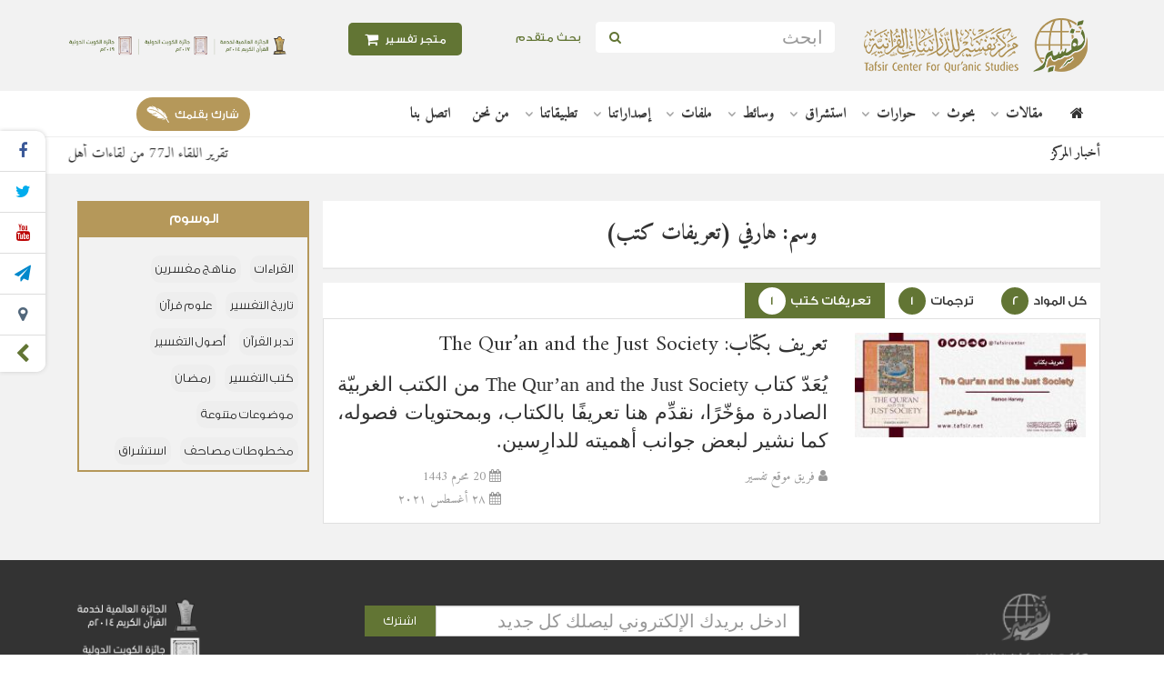

--- FILE ---
content_type: text/html; charset=UTF-8
request_url: https://tafsir.net/definitions/tag/%D9%87%D8%A7%D8%B1%D9%81%D9%8A
body_size: 20361
content:
<!DOCTYPE html>
<html lang="ar">
    <head>
        <meta charset="utf-8">
        <meta http-equiv="X-UA-Compatible" content="IE=edge">
        <meta name="viewport" content="width=device-width, initial-scale=1, user-scalable=0">
        <title>وسم: هارفي (تعريفات كتب) - Tafsir Center for Quranic Studies | مركز تفسير للدراسات القرآنية</title>
        <meta name="robots" content="noindex, follow">

        <link rel="canonical" href="https://tafsir.net/definitions/tag/%D9%87%D8%A7%D8%B1%D9%81%D9%8A"/>
        <meta name="distribution" content="distribution">
        <meta name="author" content="tafsir">
        <script type="text/javascript" src="//script.crazyegg.com/pages/scripts/0107/6264.js" async="async" ></script>
        <!-- Favicons -->
        <link rel="shortcut icon" type='image/x-icon' href="/favicon.ico">
        <!-- Font -->
        <link href="https://fonts.googleapis.com/css?family=Roboto:300,400,500,700" rel="stylesheet">
        <link href="https://fonts.googleapis.com/css?family=Amiri:400,700&display=swap" rel="stylesheet">

                                    <!-- mega-menu -->
                <link href="/bundles/tafsir/lib/mega-menu/css/webslidemenu.css" rel="stylesheet">
                <!-- owl.carousel -->
                <link href="/bundles/tafsir/lib/OwlCarousel2-2.2.1/dist/assets/owl.carousel.min.css" rel="stylesheet">
                <link href="/bundles/tafsir/lib/OwlCarousel2-2.2.1/dist/assets/owl.theme.default.min.css" rel="stylesheet">
                <!-- Style -->
                <link href="/bundles/tafsir/lib/bootstrap-3.3.7/css/bootstrap.rtl.min.css" rel="stylesheet">

                <link href="/bundles/tafsir/lib/font-awesome-4.7.0/css/font-awesome.min.css" rel="stylesheet">
                <!-- fastselect -->
                <link href="/bundles/tafsir/lib/fastselect-0.7.3/fastselect.min.css" rel="stylesheet">
                <link href="/bundles/tafsir/lib/fastselect-0.7.3/fastselect.custom.css" rel="stylesheet">

                <link href="/bundles/tafsir/lib/lazyloadxt/jquery.lazyloadxt.fadein.css" rel="stylesheet">
                <!-- paradise-slider -->
                <link href="/bundles/tafsir/lib/paradise-slider/css/plug.css" rel="stylesheet" media="all">
                <link href="/bundles/contentmanagement/css/cms.css" rel="stylesheet">
                <link href="/bundles/tafsir/css/style.css" rel="stylesheet">
                <link href="/bundles/tafsir/css/custom.css" rel="stylesheet">
            
            
            
<script type="application/ld+json">
{
    "@context": "http://schema.org",
    "@type": "WebPage"
}
</script>
        
        <!-- HTML5 shim and Respond.js for IE8 support of HTML5 elements and media queries -->
        <!-- WARNING: Respond.js doesn't work if you view the page via file:// -->
        <!--[if lt IE 9]>
        <script src="https://oss.maxcdn.com/html5shiv/3.7.3/html5shiv.min.js"></script>
        <script src="https://oss.maxcdn.com/respond/1.4.2/respond.min.js"></script>
        <![endif]-->
        <script>(function(i,s,o,g,r,a,m){i['GoogleAnalyticsObject']=r;i[r]=i[r]||function(){(i[r].q=i[r].q||[]).push(arguments)},i[r].l=1*new Date();a=s.createElement(o),m=s.getElementsByTagName(o)[0];a.async=1;a.src=g;m.parentNode.insertBefore(a,m)})(window,document,'script','//www.google-analytics.com/analytics.js','ga');ga('create', 'UA-19898463-1', {'cookieDomain':'none', 'siteSpeedSampleRate':5});ga('send', 'pageview');</script>
    </head>
    <body>
        <header>
            <!-- top-header -->
            <section class="top-header">
                <div class="container">
                    <div class="row">
                        <div class="col-xs-12 col-md-3 txt-c-sm text-center">
                            <a href="/" class="logo"> <img src="/bundles/tafsir/img/logo-new.png" alt="Tafsir Center for Quranic Studies | مركز تفسير للدراسات القرآنية"> </a>
                        </div>

                        <div class="col-xs-6 col-md-3 txt-c-sm">
                            <form method="get" action="/search" class="form-inline">
                                <input type="text" maxlength="64" name="query" class="form-control" placeholder="ابحث" required>
                                <button type="submit" class="btn btn-default"><i class="fa fa-search" aria-hidden="true"></i></button>
                            </form>
                        </div>

                        <div class="col-xs-2 col-md-1 p-all-0 add-advanced">
                            <a href="/search" class="btn add-advanced btn-header" > بحث متقدم </a>
                        </div>

                        <div class="col-xs-4 col-md-2 text-center">
                            <a href="https://tafsirstore.net" class="btn add-form btn-header store-btn" >
                                                                <i class="fa fa-shopping-cart fa-lg" aria-hidden="true"></i> متجر تفسير
                            </a>
                        </div>

                        <div class="col-xs-12 col-md-3 txt-c-sm forPc">
                            <a href="https://tafsir.net/aboutus" target="_blank" class="logo logo-left">
                                                                <img src="/uploads/settings/%D8%A7%D9%84%D8%AC%D9%88%D8%A7%D9%8A%D9%94%D8%B2-2.png" alt="">
                            </a>
                        </div>
                    </div>
                </div>
                <div class="counted-share-vertical" id="sm-hedin">
                    <ul class="sm-list">
                                                    <li>
                                <a href="https://www.facebook.com/tafsircenter" target="_blank"><i class="fa fa-facebook"></i></a>
                            </li>
                                                                            <li>
                                <a href="https://twitter.com/tafsircenter" target="_blank"><i class="fa fa-twitter"></i></a>
                            </li>
                                                                                                    <li>
                                <a href="https://www.youtube.com/user/tafsirdotnet" target="_blank"><i class="fa fa-youtube"></i></a>
                            </li>
                                                                            <li>
                                <a href="https://t.me/tafsircenter" target="_blank"><i class="fa fa-send"></i></a>
                            </li>
                                                                                                    <li>
                                <a href="https://www.periscope.tv/tafsircenter" target="_blank"><i class="fa fa-map-marker"></i></a>
                            </li>
                                                <li>
                            <span class="fa fa-chevron-left close-sm" id="sm-show"></span>
                        </li>
                    </ul>
                </div>

                <div class="counted-share-vertical-01" id="sm-back">
                    <ul class="sm-list">
                        <li> <span class="fa fa-chevron-right close-sm"></span> </li>
                    </ul>
                </div>

                                    <div class="counted-share-vertical-02 rilt-links">
                        <ul class="sm-list">
                            <li><a class="pointer-css" data-toggle="modal" data-target="#contact-us"><i class="fa fa-envelope-o"></i></a></li>
                            <li><a class="pointer-css" data-toggle="modal" data-target="#feedback"><i class="fa fa-lightbulb-o"></i></a></li>
                        </ul>
                    </div>
                
            </section>

            <!-- top-header -->
            
<section class="top-navbar">
    <div class="container">
        <div class="row">
            <div class="col-md-12">
                <header class="side-header light-header header-sticky header-sticky-min">
                    <div class="wsmenucontainer clearfix">
                        <div class="wsmobileheader clearfix">
                            <a id="wsnavtoggle" class="animated-arrow">
                                <span></span>
                            </a>
                        </div>
                        <div class="headerfull">
                            <div class="wsmain">
                                <nav class="wsmenu clearfix">
                                    <a href="/" class="logo forPC " title="Tafsir Center for Quranic Studies | مركز تفسير للدراسات القرآنية"> <i class="fa fa-home"></i> </a>

                                    <ul class="mobile-sub wsmenu-list">
                                        <li class="forMobile"> <a href="/"> الرئيسية</a> </li>
                                                                                                                                                                            <li>
                                                <a href="https://tafsir.net/articles" class="navtext ">
                                                    <span>مقالات</span>
                                                </a>
                                                                                                    <div class="wsshoptabing wtsdepartmentmenu clearfix">
                                                        <div class="wsshopwp clearfix">
                                                            <ul class="wstabitem clearfix">
                                                                                                                                                                                                        <li class="wsshoplink-active">
                                                                        <a href="https://tafsir.net/collection/656">مقالات عامة</a>
                                                                                                                                                    <div class="wstitemright clearfix wstpngsml">
                                                                                <div class="container-fluid">
                                                                                    <div class="row">
                                                                                                                                                                                                                                                                                <div class="col-lg-3 col-md-3 col-xs-3">
                                                                                                <ul class="wstliststy04 clearfix">
                                                                                                    <li>
                                                                                                        <a href="/article/5356/mlf-aswl-at-tfsyr-wqwa-d-h-mdkhl-t-ryfy-balmwad">
                                                                                                                                                                                                                        <img src="/uploads/articles/_270x150/ملف «أصول التفسير وقواعده»؛ مدخل تعريفي بالمواد.jpg" alt="ملف «أصول التفسير وقواعده»؛ مدخل تعريفي بالمواد">
                                                                                                                                                                                                                    </a>
                                                                                                    </li>
                                                                                                    <li class="wstheading clearfix">
                                                                                                        <a href="/article/5356/mlf-aswl-at-tfsyr-wqwa-d-h-mdkhl-t-ryfy-balmwad">ملف «أصول التفسير وقواعده»؛ مدخل تعريفي بالمواد</a>
                                                                                                    </li>
                                                                                                </ul>
                                                                                            </div>
                                                                                                                                                                                                                                                                                <div class="col-lg-3 col-md-3 col-xs-3">
                                                                                                <ul class="wstliststy04 clearfix">
                                                                                                    <li>
                                                                                                        <a href="/article/5298/mlf-ishkalat-alm-at-tfsyr-mdkhl-t-ryfy">
                                                                                                                                                                                                                        <img src="/uploads/articles/_270x150/3el-AlTafsir-Wa-Aham-AlEshkalat.jpg" alt="ملف (إشكالات علم التفسير) مدخل تعريفي">
                                                                                                                                                                                                                    </a>
                                                                                                    </li>
                                                                                                    <li class="wstheading clearfix">
                                                                                                        <a href="/article/5298/mlf-ishkalat-alm-at-tfsyr-mdkhl-t-ryfy">ملف (إشكالات علم التفسير) مدخل تعريفي</a>
                                                                                                    </li>
                                                                                                </ul>
                                                                                            </div>
                                                                                                                                                                                                                                                                                <div class="col-lg-3 col-md-3 col-xs-3">
                                                                                                <ul class="wstliststy04 clearfix">
                                                                                                    <li>
                                                                                                        <a href="/article/5160/mlf-al-mrwyat-al-isra-iylyt-fy-ktb-at-tfsyr-mdkhl-t-ryfy">
                                                                                                                                                                                                                        <img src="/uploads/articles/_270x150/المرويات الإسرائيلية فـي كتب التفسير مدخل تعريفي.jpg" alt="ملف المرويات الإسرائيلية في كتب التفسير؛ مدخل تعريفي">
                                                                                                                                                                                                                    </a>
                                                                                                    </li>
                                                                                                    <li class="wstheading clearfix">
                                                                                                        <a href="/article/5160/mlf-al-mrwyat-al-isra-iylyt-fy-ktb-at-tfsyr-mdkhl-t-ryfy">ملف المرويات الإسرائيلية في كتب التفسير؛ مدخل تعريفي</a>
                                                                                                    </li>
                                                                                                </ul>
                                                                                            </div>
                                                                                                                                                                                                                                                                                <div class="col-lg-3 col-md-3 col-xs-3">
                                                                                                <ul class="wstliststy04 clearfix">
                                                                                                    <li>
                                                                                                        <a href="/article/5643/anwan-tfsyr-alnhr-l-aby-hyan-al-andlsy-ard-wthryr">
                                                                                                                                                                                                                        <img src="/uploads/articles/_270x150/عنوان تفسير «النهر» لأبي حيان الأندلسي _.jpg" alt="عنوان تفسير «النهر» لأبي حيان الأندلسي؛ عرض وتحرير">
                                                                                                                                                                                                                    </a>
                                                                                                    </li>
                                                                                                    <li class="wstheading clearfix">
                                                                                                        <a href="/article/5643/anwan-tfsyr-alnhr-l-aby-hyan-al-andlsy-ard-wthryr">عنوان تفسير «النهر» لأبي حيان الأندلسي؛ عرض وتحرير</a>
                                                                                                    </li>
                                                                                                </ul>
                                                                                            </div>
                                                                                                                                                                            </div>
                                                                                </div>
                                                                            </div>
                                                                                                                                            </li>
                                                                                                                                                                                                        <li >
                                                                        <a href="https://tafsir.net/collection/660">من عيون المجلات</a>
                                                                                                                                                    <div class="wstitemright clearfix wstpngsml">
                                                                                <div class="container-fluid">
                                                                                    <div class="row">
                                                                                                                                                                                                                                                                                <div class="col-lg-3 col-md-3 col-xs-3">
                                                                                                <ul class="wstliststy04 clearfix">
                                                                                                    <li>
                                                                                                        <a href="/article/5634/mfhwm-al-mbalght-fy-al-m-any-al-qr-aanyh">
                                                                                                                                                                                                                        <img src="/uploads/articles/_270x150/مفهوم المبالغة في المعاني القرآنية_.jpg" alt="مفهوم المبالغة في المعاني القرآنية">
                                                                                                                                                                                                                    </a>
                                                                                                    </li>
                                                                                                    <li class="wstheading clearfix">
                                                                                                        <a href="/article/5634/mfhwm-al-mbalght-fy-al-m-any-al-qr-aanyh">مفهوم المبالغة في المعاني القرآنية</a>
                                                                                                    </li>
                                                                                                </ul>
                                                                                            </div>
                                                                                                                                                                                                                                                                                <div class="col-lg-3 col-md-3 col-xs-3">
                                                                                                <ul class="wstliststy04 clearfix">
                                                                                                    <li>
                                                                                                        <a href="/article/5629/as-shabt-walqra-at-balm-na">
                                                                                                                                                                                                                        <img src="/uploads/articles/_270x150/الصحابة والقراءة بالمعنى.jpg" alt="الصحابة والقراءة بالمعنى">
                                                                                                                                                                                                                    </a>
                                                                                                    </li>
                                                                                                    <li class="wstheading clearfix">
                                                                                                        <a href="/article/5629/as-shabt-walqra-at-balm-na">الصحابة والقراءة بالمعنى</a>
                                                                                                    </li>
                                                                                                </ul>
                                                                                            </div>
                                                                                                                                                                                                                                                                                <div class="col-lg-3 col-md-3 col-xs-3">
                                                                                                <ul class="wstliststy04 clearfix">
                                                                                                    <li>
                                                                                                        <a href="/article/5623/mn-mzahr-al-i-jaz-al-qr-aany">
                                                                                                                                                                                                                        <img src="/uploads/articles/_270x150/من مظاهر الإعجاز القرآني.jpg" alt="من مظاهر الإعجاز القرآني">
                                                                                                                                                                                                                    </a>
                                                                                                    </li>
                                                                                                    <li class="wstheading clearfix">
                                                                                                        <a href="/article/5623/mn-mzahr-al-i-jaz-al-qr-aany">من مظاهر الإعجاز القرآني</a>
                                                                                                    </li>
                                                                                                </ul>
                                                                                            </div>
                                                                                                                                                                                                                                                                                <div class="col-lg-3 col-md-3 col-xs-3">
                                                                                                <ul class="wstliststy04 clearfix">
                                                                                                    <li>
                                                                                                        <a href="/article/5618/as-s-silat-fy-al-qr-aan-al-krym-drast-nhwyh">
                                                                                                                                                                                                                        <img src="/uploads/articles/_270x150/الصلة في القرآن الكريم.jpg" alt="الصِّلَة في القرآن الكريم؛ دراسة نحوية">
                                                                                                                                                                                                                    </a>
                                                                                                    </li>
                                                                                                    <li class="wstheading clearfix">
                                                                                                        <a href="/article/5618/as-s-silat-fy-al-qr-aan-al-krym-drast-nhwyh">الصِّلَة في القرآن الكريم؛ دراسة نحوية</a>
                                                                                                    </li>
                                                                                                </ul>
                                                                                            </div>
                                                                                                                                                                            </div>
                                                                                </div>
                                                                            </div>
                                                                                                                                            </li>
                                                                                                                                                                                                        <li >
                                                                        <a href="https://tafsir.net/collection/657">قراءات في كتب</a>
                                                                                                                                                    <div class="wstitemright clearfix wstpngsml">
                                                                                <div class="container-fluid">
                                                                                    <div class="row">
                                                                                                                                                                                                                                                                                <div class="col-lg-3 col-md-3 col-xs-3">
                                                                                                <ul class="wstliststy04 clearfix">
                                                                                                    <li>
                                                                                                        <a href="/article/5143/msar-qra-aat-fy-ktb-ala-mwq-tfsyr-ar-ru-yt-walkhtwat-wal-aalyat">
                                                                                                                                                                                                                        <img src="/uploads/articles/_270x150/مسار«قراءات في كتب» (2).jpg" alt="مسار «قراءات في كتب» على موقع تفسير؛ الرؤية والخطوات والآليات">
                                                                                                                                                                                                                    </a>
                                                                                                    </li>
                                                                                                    <li class="wstheading clearfix">
                                                                                                        <a href="/article/5143/msar-qra-aat-fy-ktb-ala-mwq-tfsyr-ar-ru-yt-walkhtwat-wal-aalyat">مسار «قراءات في كتب» على موقع تفسير؛ الرؤية والخطوات والآليات</a>
                                                                                                    </li>
                                                                                                </ul>
                                                                                            </div>
                                                                                                                                                                                                                                                                                <div class="col-lg-3 col-md-3 col-xs-3">
                                                                                                <ul class="wstliststy04 clearfix">
                                                                                                    <li>
                                                                                                        <a href="/article/5529/qra-at-fy-ktab-tlwyn-al-khtab-drast-fy-aslwb-al-qr-aan-al-krym-t-alyf-ahmd-tyjan-ahmd-slah">
                                                                                                                                                                                                                        <img src="/uploads/articles/_270x150/قراءة في كتاب (تلوين الخطاب؛ دراسة في أسلوب القرآن الكريم).jpg" alt="قراءة في كتاب (تلوين الخطاب؛ دراسة في أسلوب القرآن الكريم) تأليف: أحمد تيجان أحمد صلاح">
                                                                                                                                                                                                                    </a>
                                                                                                    </li>
                                                                                                    <li class="wstheading clearfix">
                                                                                                        <a href="/article/5529/qra-at-fy-ktab-tlwyn-al-khtab-drast-fy-aslwb-al-qr-aan-al-krym-t-alyf-ahmd-tyjan-ahmd-slah">قراءة في كتاب (تلوين الخطاب؛ دراسة في أسلوب القرآن الكريم) تأليف: أحمد تيجان أحمد صلاح</a>
                                                                                                    </li>
                                                                                                </ul>
                                                                                            </div>
                                                                                                                                                                                                                                                                                <div class="col-lg-3 col-md-3 col-xs-3">
                                                                                                <ul class="wstliststy04 clearfix">
                                                                                                    <li>
                                                                                                        <a href="/article/5527/qra-at-fy-ktab-ali-jaz-al-blaghy-drast-thlylyt-ltrath-ahl-al-lm-lldktwr-mhmd-mhmd-abw-mwsa">
                                                                                                                                                                                                                        <img src="/uploads/articles/_270x150/قراءة في كتاب الإعجاز البلاغي.jpg" alt="قراءة في كتاب (‏الإعجاز البلاغي؛ دراسة تحليلية لتراث أهل العلم) للدكتور/ محمد محمد أبو موسى‏">
                                                                                                                                                                                                                    </a>
                                                                                                    </li>
                                                                                                    <li class="wstheading clearfix">
                                                                                                        <a href="/article/5527/qra-at-fy-ktab-ali-jaz-al-blaghy-drast-thlylyt-ltrath-ahl-al-lm-lldktwr-mhmd-mhmd-abw-mwsa">قراءة في كتاب (‏الإعجاز البلاغي؛ دراسة تحليلية لتراث أهل العلم) للدكتور/ محمد محمد أبو موسى‏</a>
                                                                                                    </li>
                                                                                                </ul>
                                                                                            </div>
                                                                                                                                                                                                                                                                                <div class="col-lg-3 col-md-3 col-xs-3">
                                                                                                <ul class="wstliststy04 clearfix">
                                                                                                    <li>
                                                                                                        <a href="/article/5507/qra-at-fy-ktab-alwhdt-as-syaqyt-llswrt-fy-ad-drasat-al-qr-aanyt-lldktwr-samy-al-jlan">
                                                                                                                                                                                                                        <img src="/uploads/articles/_270x150/قراءة في كتاب (الوحدة السياقية للسورة في الدراسات القرآنية).jpg" alt="قراءة في كتاب (الوحدة السياقية للسورة في الدراسات القرآنية) للدكتور/ سامي العجلان">
                                                                                                                                                                                                                    </a>
                                                                                                    </li>
                                                                                                    <li class="wstheading clearfix">
                                                                                                        <a href="/article/5507/qra-at-fy-ktab-alwhdt-as-syaqyt-llswrt-fy-ad-drasat-al-qr-aanyt-lldktwr-samy-al-jlan">قراءة في كتاب (الوحدة السياقية للسورة في الدراسات القرآنية) للدكتور/ سامي العجلان</a>
                                                                                                    </li>
                                                                                                </ul>
                                                                                            </div>
                                                                                                                                                                            </div>
                                                                                </div>
                                                                            </div>
                                                                                                                                            </li>
                                                                                                                            </ul>
                                                        </div>
                                                    </div>
                                                                                            </li>
                                                                                                                                                                            <li>
                                                <a href="https://tafsir.net/researches" class="navtext ">
                                                    <span>بحوث</span>
                                                </a>
                                                                                                    <div class="wsshoptabing wtsdepartmentmenu clearfix">
                                                        <div class="wsshopwp clearfix">
                                                            <ul class="wstabitem clearfix">
                                                                                                                                                                                                        <li class="wsshoplink-active">
                                                                        <a href="https://tafsir.net/collection/655">بحوث عامة</a>
                                                                                                                                                    <div class="wstitemright clearfix wstpngsml">
                                                                                <div class="container-fluid">
                                                                                    <div class="row">
                                                                                                                                                                                                                                                                                <div class="col-lg-3 col-md-3 col-xs-3">
                                                                                                <ul class="wstliststy04 clearfix">
                                                                                                    <li>
                                                                                                        <a href="/research/108/jdlyt-al-qwl-bisqat-al-jm-al-thmany-lb-d-al-ahrf-w-athrh-fy-hfz-al-qr-aan-drast-thlylyt-lr-ay-at-tbry">
                                                                                                                                                                                                                        <img src="/uploads/researches/_270x150/جدلية القول بإسقاط الجمع العثماني لبعض الأحرف.jpg" alt="جدلية القول بإسقاط الجمع العثماني لبعض الأحرف وأثره في حفظ القرآن؛ دراسة تحليلية لرأي الطبري">
                                                                                                                                                                                                                    </a>
                                                                                                    </li>
                                                                                                    <li class="wstheading clearfix">
                                                                                                        <a href="/research/108/jdlyt-al-qwl-bisqat-al-jm-al-thmany-lb-d-al-ahrf-w-athrh-fy-hfz-al-qr-aan-drast-thlylyt-lr-ay-at-tbry">جدلية القول بإسقاط الجمع العثماني لبعض الأحرف وأثره في حفظ القرآن؛ دراسة تحليلية لرأي الطبري</a>
                                                                                                    </li>
                                                                                                </ul>
                                                                                            </div>
                                                                                                                                                                                                                                                                                <div class="col-lg-3 col-md-3 col-xs-3">
                                                                                                <ul class="wstliststy04 clearfix">
                                                                                                    <li>
                                                                                                        <a href="/research/107/mstlh-aldh-hikr-fy-al-qr-aan-al-krym-drast-fy-mfhwmh-wkhsa-is-h-w-laqat-h-wdma-imh-wmshtqat-h-wqdayah">
                                                                                                                                                                                                                        <img src="/uploads/researches/_270x150/مصطلح الذِّكْرِ في القرآن الكريم _.jpg" alt="مصطلح (الذِّكْر) في القرآن الكريم، دراسة في: مفهومه، وخصائصه، وعلاقاته، وضمائمه، ومشتقاته، وقضاياه ‏">
                                                                                                                                                                                                                    </a>
                                                                                                    </li>
                                                                                                    <li class="wstheading clearfix">
                                                                                                        <a href="/research/107/mstlh-aldh-hikr-fy-al-qr-aan-al-krym-drast-fy-mfhwmh-wkhsa-is-h-w-laqat-h-wdma-imh-wmshtqat-h-wqdayah">مصطلح (الذِّكْر) في القرآن الكريم، دراسة في: مفهومه، وخصائصه، وعلاقاته، وضمائمه، ومشتقاته، وقضاياه ‏</a>
                                                                                                    </li>
                                                                                                </ul>
                                                                                            </div>
                                                                                                                                                                                                                                                                                <div class="col-lg-3 col-md-3 col-xs-3">
                                                                                                <ul class="wstliststy04 clearfix">
                                                                                                    <li>
                                                                                                        <a href="/research/106/al-ishkal-al-ward-ala-tfsyr-abn-abas-rdy-al-lh-anhma-lqwlh-t-ala-wazan-noua-aan-nahum-qad-kudhiboua-drast-thlylyt-nqdyh">
                                                                                                                                                                                                                        <img src="/uploads/researches/_270x150/الإشكال الوارد على تفسير ابن عباس.jpg" alt="الإشكال الوارد على تفسير ابن عباس -رضي الله عنهما- لقوله تعالى: ﴿وَظَنُّوا أَنَّهُمْ قَدْ كُذِبُوا﴾؛ دراسة تحليلية نقدية">
                                                                                                                                                                                                                    </a>
                                                                                                    </li>
                                                                                                    <li class="wstheading clearfix">
                                                                                                        <a href="/research/106/al-ishkal-al-ward-ala-tfsyr-abn-abas-rdy-al-lh-anhma-lqwlh-t-ala-wazan-noua-aan-nahum-qad-kudhiboua-drast-thlylyt-nqdyh">الإشكال الوارد على تفسير ابن عباس -رضي الله عنهما- لقوله تعالى: ﴿وَظَنُّوا أَنَّهُمْ قَدْ كُذِبُوا﴾؛ دراسة تحليلية نقدية</a>
                                                                                                    </li>
                                                                                                </ul>
                                                                                            </div>
                                                                                                                                                                                                                                                                                <div class="col-lg-3 col-md-3 col-xs-3">
                                                                                                <ul class="wstliststy04 clearfix">
                                                                                                    <li>
                                                                                                        <a href="/research/105/drast-ma-anfrd-bh-abn-shryh-fy-mfrdt-y-qwb-mn-ms-alt-al-ishmam-ila-aakhr-msa-il-al-idgham-al-kbyr">
                                                                                                                                                                                                                        <img src="/uploads/researches/_270x150/دراسة ما انفرد به بن شريح في مفردة يعقوب.jpg" alt="دراسة ما انفرد به ابن شريح في مفردة يعقوب من مسألة الإشمام إلى آخر مسائل الإدغام الكبير">
                                                                                                                                                                                                                    </a>
                                                                                                    </li>
                                                                                                    <li class="wstheading clearfix">
                                                                                                        <a href="/research/105/drast-ma-anfrd-bh-abn-shryh-fy-mfrdt-y-qwb-mn-ms-alt-al-ishmam-ila-aakhr-msa-il-al-idgham-al-kbyr">دراسة ما انفرد به ابن شريح في مفردة يعقوب من مسألة الإشمام إلى آخر مسائل الإدغام الكبير</a>
                                                                                                    </li>
                                                                                                </ul>
                                                                                            </div>
                                                                                                                                                                            </div>
                                                                                </div>
                                                                            </div>
                                                                                                                                            </li>
                                                                                                                                                                                                        <li >
                                                                        <a href="https://tafsir.net/collection/664">من ذاكرة المؤتمرات</a>
                                                                                                                                                    <div class="wstitemright clearfix wstpngsml">
                                                                                <div class="container-fluid">
                                                                                    <div class="row">
                                                                                                                                                                                                                                                                                <div class="col-lg-3 col-md-3 col-xs-3">
                                                                                                <ul class="wstliststy04 clearfix">
                                                                                                    <li>
                                                                                                        <a href="/research/73/al-ktatyb-nsh-at-ha-w-anmatha-w-athrha-fy-t-l-lum-wt-lym-al-qr-aan-al-krym">
                                                                                                                                                                                                                        <img src="/uploads/researches/_270x150/الكتاتيب نشأتها وأنماطها وأثرها في تَعلُم وتَعليم القرآن الكريم.jpg" alt="الكتاتيب؛ نشأتها وأنماطها وأثرها في تعلُّم وتعليم القرآن الكريم">
                                                                                                                                                                                                                    </a>
                                                                                                    </li>
                                                                                                    <li class="wstheading clearfix">
                                                                                                        <a href="/research/73/al-ktatyb-nsh-at-ha-w-anmatha-w-athrha-fy-t-l-lum-wt-lym-al-qr-aan-al-krym">الكتاتيب؛ نشأتها وأنماطها وأثرها في تعلُّم وتعليم القرآن الكريم</a>
                                                                                                    </li>
                                                                                                </ul>
                                                                                            </div>
                                                                                                                                                                                                                                                                                <div class="col-lg-3 col-md-3 col-xs-3">
                                                                                                <ul class="wstliststy04 clearfix">
                                                                                                    <li>
                                                                                                        <a href="/research/62/ahmyt-al-mqarbt-at-tkhassyt-fy-ttwyr-ad-drasat-al-qr-aanyh">
                                                                                                                                                                                                                        <img src="/uploads/researches/_270x150/أهمية المقاربة التخاصصية في تطوير الدراسات القرآنية.jpg" alt="أهمية المقاربة التخاصصية في تطوير الدراسات القرآنية">
                                                                                                                                                                                                                    </a>
                                                                                                    </li>
                                                                                                    <li class="wstheading clearfix">
                                                                                                        <a href="/research/62/ahmyt-al-mqarbt-at-tkhassyt-fy-ttwyr-ad-drasat-al-qr-aanyh">أهمية المقاربة التخاصصية في تطوير الدراسات القرآنية</a>
                                                                                                    </li>
                                                                                                </ul>
                                                                                            </div>
                                                                                                                                                                                                                                                                                <div class="col-lg-3 col-md-3 col-xs-3">
                                                                                                <ul class="wstliststy04 clearfix">
                                                                                                    <li>
                                                                                                        <a href="/research/59/al-bhth-al-lmy-wrbth-balmstjdat-fy-ad-drasat-al-qr-aanyt-al-lya-waq-w-aafaq">
                                                                                                                                                                                                                        <img src="/uploads/researches/_270x150/البحث العلمي وربطه بالمستجدات في الدِّراسات القرآنيَّة.jpg" alt="البحث العلمي وربطه بالمستجدات في الدراسات القرآنية العليا؛ واقع وآفاق">
                                                                                                                                                                                                                    </a>
                                                                                                    </li>
                                                                                                    <li class="wstheading clearfix">
                                                                                                        <a href="/research/59/al-bhth-al-lmy-wrbth-balmstjdat-fy-ad-drasat-al-qr-aanyt-al-lya-waq-w-aafaq">البحث العلمي وربطه بالمستجدات في الدراسات القرآنية العليا؛ واقع وآفاق</a>
                                                                                                    </li>
                                                                                                </ul>
                                                                                            </div>
                                                                                                                                                                                                                                                                                <div class="col-lg-3 col-md-3 col-xs-3">
                                                                                                <ul class="wstliststy04 clearfix">
                                                                                                    <li>
                                                                                                        <a href="/research/57/athr-astkhdam-al-khra-it-adh-dhhny-yt-fy-tqryb-al-lwm-al-qr-aany-yt-ash-shatbyt-waljzryt-anmwdhjana">
                                                                                                                                                                                                                        <img src="/uploads/researches/_270x150/Using-mental-maps-n-approximating-the-sciences-of-the-Qur’an.jpg" alt="أثر استخدام الخرائط الذهنيّة في تقريب العلوم القرآنيّة؛ الشاطبية والجزرية أنموذجًا">
                                                                                                                                                                                                                    </a>
                                                                                                    </li>
                                                                                                    <li class="wstheading clearfix">
                                                                                                        <a href="/research/57/athr-astkhdam-al-khra-it-adh-dhhny-yt-fy-tqryb-al-lwm-al-qr-aany-yt-ash-shatbyt-waljzryt-anmwdhjana">أثر استخدام الخرائط الذهنيّة في تقريب العلوم القرآنيّة؛ الشاطبية والجزرية أنموذجًا</a>
                                                                                                    </li>
                                                                                                </ul>
                                                                                            </div>
                                                                                                                                                                            </div>
                                                                                </div>
                                                                            </div>
                                                                                                                                            </li>
                                                                                                                            </ul>
                                                        </div>
                                                    </div>
                                                                                            </li>
                                                                                                                                                                            <li>
                                                <a href="https://tafsir.net/collection/663" class="navtext ">
                                                    <span>حوارات</span>
                                                </a>
                                                                                                    <div class="wsshoptabing wtsdepartmentmenu clearfix">
                                                        <div class="wsshopwp clearfix">
                                                            <ul class="wstabitem clearfix">
                                                                                                                                                                                                        <li class="wsshoplink-active">
                                                                        <a href="https://tafsir.net/collection/663">حوارات</a>
                                                                                                                                                    <div class="wstitemright clearfix wstpngsml">
                                                                                <div class="container-fluid">
                                                                                    <div class="row">
                                                                                                                                                                                                                                                                                <div class="col-lg-3 col-md-3 col-xs-3">
                                                                                                <ul class="wstliststy04 clearfix">
                                                                                                    <li>
                                                                                                        <a href="/interview/43/al-astshraq-waldrasat-al-qr-aanyt-2-2-ad-drasat-al-qr-aanyt-al-ghrbyh">
                                                                                                                                                                                                                        <img src="/uploads/interviews/_270x150/الاستشراق والدراسات القرآنية الغربية (2- 2).jpg" alt="الاستشراق والدراسات القرآنية (2-2) الدراسات القرآنية الغربية">
                                                                                                                                                                                                                    </a>
                                                                                                    </li>
                                                                                                    <li class="wstheading clearfix">
                                                                                                        <a href="/interview/43/al-astshraq-waldrasat-al-qr-aanyt-2-2-ad-drasat-al-qr-aanyt-al-ghrbyh">الاستشراق والدراسات القرآنية (2-2) الدراسات القرآنية الغربية</a>
                                                                                                    </li>
                                                                                                </ul>
                                                                                            </div>
                                                                                                                                                                                                                                                                                <div class="col-lg-3 col-md-3 col-xs-3">
                                                                                                <ul class="wstliststy04 clearfix">
                                                                                                    <li>
                                                                                                        <a href="/interview/42/al-astshraq-waldrasat-al-qr-aanyt-1-2-al-astshraq-mfhwmh-wnsh-at-h-wtarykhh">
                                                                                                                                                                                                                        <img src="/uploads/interviews/_270x150/الاستشراق والدراسات القرآنية الغربية-1.jpg" alt="الاستشراق والدراسات القرآنية (1- 2) الاستشراق؛ مفهومه ونشأته وتاريخه">
                                                                                                                                                                                                                    </a>
                                                                                                    </li>
                                                                                                    <li class="wstheading clearfix">
                                                                                                        <a href="/interview/42/al-astshraq-waldrasat-al-qr-aanyt-1-2-al-astshraq-mfhwmh-wnsh-at-h-wtarykhh">الاستشراق والدراسات القرآنية (1- 2) الاستشراق؛ مفهومه ونشأته وتاريخه</a>
                                                                                                    </li>
                                                                                                </ul>
                                                                                            </div>
                                                                                                                                                                                                                                                                                <div class="col-lg-3 col-md-3 col-xs-3">
                                                                                                <ul class="wstliststy04 clearfix">
                                                                                                    <li>
                                                                                                        <a href="/interview/41/mrsd-tfsyr-lldrasat-al-qr-aanyt-al-waq-wal-aafaq">
                                                                                                                                                                                                                        <img src="/uploads/interviews/_270x150/مرصد تفسير للدراسات القرآنية؛ الواقع والآفاق.jpg" alt="مرصد تفسير للدراسات القرآنية؛ الواقع والآفاق">
                                                                                                                                                                                                                    </a>
                                                                                                    </li>
                                                                                                    <li class="wstheading clearfix">
                                                                                                        <a href="/interview/41/mrsd-tfsyr-lldrasat-al-qr-aanyt-al-waq-wal-aafaq">مرصد تفسير للدراسات القرآنية؛ الواقع والآفاق</a>
                                                                                                    </li>
                                                                                                </ul>
                                                                                            </div>
                                                                                                                                                                                                                                                                                <div class="col-lg-3 col-md-3 col-xs-3">
                                                                                                <ul class="wstliststy04 clearfix">
                                                                                                    <li>
                                                                                                        <a href="/interview/40/mkhtwtat-al-msahf-byn-at-tnawl-al-islamy-walastshraqy-al-waq-al-ishkalat-al-aafaq-2-2">
                                                                                                                                                                                                                        <img src="/uploads/interviews/_270x150/مخطوطات المصاحف بين التناول الإسلامي والاستشراقي (2-2).jpg" alt="مخطوطات المصاحف بين التناول الإسلامي والاستشراقي؛ الواقع - الإشكالات – الآفاق (2-2)">
                                                                                                                                                                                                                    </a>
                                                                                                    </li>
                                                                                                    <li class="wstheading clearfix">
                                                                                                        <a href="/interview/40/mkhtwtat-al-msahf-byn-at-tnawl-al-islamy-walastshraqy-al-waq-al-ishkalat-al-aafaq-2-2">مخطوطات المصاحف بين التناول الإسلامي والاستشراقي؛ الواقع - الإشكالات – الآفاق (2-2)</a>
                                                                                                    </li>
                                                                                                </ul>
                                                                                            </div>
                                                                                                                                                                            </div>
                                                                                </div>
                                                                            </div>
                                                                                                                                            </li>
                                                                                                                            </ul>
                                                        </div>
                                                    </div>
                                                                                            </li>
                                                                                                                                                                            <li>
                                                <a href="https://tafsir.net/orientalism" class="navtext ">
                                                    <span>استشراق</span>
                                                </a>
                                                                                                    <div class="wsshoptabing wtsdepartmentmenu clearfix">
                                                        <div class="wsshopwp clearfix">
                                                            <ul class="wstabitem clearfix">
                                                                                                                                                                                                        <li class="wsshoplink-active">
                                                                        <a href="https://tafsir.net/translations">ترجمات</a>
                                                                                                                                                    <div class="wstitemright clearfix wstpngsml">
                                                                                <div class="container-fluid">
                                                                                    <div class="row">
                                                                                                                                                                                                                                                                                <div class="col-lg-3 col-md-3 col-xs-3">
                                                                                                <ul class="wstliststy04 clearfix">
                                                                                                    <li>
                                                                                                        <a href="/translation/3/qsm-at-trjmat-ad-dwaf-al-ahdaf-al-aalyat-al-ishkalat">
                                                                                                                                                                                                                        <img src="/uploads/translations/_270x150/ترجمات4.jpg" alt="قسم الترجمات، الدوافع، الأهداف، الآليات، الإشكالات.">
                                                                                                                                                                                                                    </a>
                                                                                                    </li>
                                                                                                    <li class="wstheading clearfix">
                                                                                                        <a href="/translation/3/qsm-at-trjmat-ad-dwaf-al-ahdaf-al-aalyat-al-ishkalat">قسم الترجمات، الدوافع، الأهداف، الآليات، الإشكالات.</a>
                                                                                                    </li>
                                                                                                </ul>
                                                                                            </div>
                                                                                                                                                                                                                                                                                <div class="col-lg-3 col-md-3 col-xs-3">
                                                                                                <ul class="wstliststy04 clearfix">
                                                                                                    <li>
                                                                                                        <a href="/translation/176/ad-drasat-al-qr-aanyt-al-ghrbyt-msarat-w-aafaq">
                                                                                                                                                                                                                        <img src="/uploads/translations/_270x150/الدراسات القرآنية؛ أندرو ريبين.jpg" alt="الدراسات القرآنية الغربية؛ مسارات وآفاق">
                                                                                                                                                                                                                    </a>
                                                                                                    </li>
                                                                                                    <li class="wstheading clearfix">
                                                                                                        <a href="/translation/176/ad-drasat-al-qr-aanyt-al-ghrbyt-msarat-w-aafaq">الدراسات القرآنية الغربية؛ مسارات وآفاق</a>
                                                                                                    </li>
                                                                                                </ul>
                                                                                            </div>
                                                                                                                                                                                                                                                                                <div class="col-lg-3 col-md-3 col-xs-3">
                                                                                                <ul class="wstliststy04 clearfix">
                                                                                                    <li>
                                                                                                        <a href="/translation/175/al-qydt-al-islamyt-hwl-i-jaz-al-qr-aan-mn-mnzwr-ad-drasat-al-adbyt-al-islamyt-qra-at-thlylyh">
                                                                                                                                                                                                                        <img src="/uploads/translations/_270x150/العقيدة الإسلامية حول إعجاز القرآن.jpg" alt="العقيدة الإسلامية حول &quot;إعجاز القرآن&quot; من منظور الدراسات الأدبية الإسلامية؛ قراءة تحليلية">
                                                                                                                                                                                                                    </a>
                                                                                                    </li>
                                                                                                    <li class="wstheading clearfix">
                                                                                                        <a href="/translation/175/al-qydt-al-islamyt-hwl-i-jaz-al-qr-aan-mn-mnzwr-ad-drasat-al-adbyt-al-islamyt-qra-at-thlylyh">العقيدة الإسلامية حول &quot;إعجاز القرآن&quot; من منظور الدراسات الأدبية الإسلامية؛ قراءة تحليلية</a>
                                                                                                    </li>
                                                                                                </ul>
                                                                                            </div>
                                                                                                                                                                                                                                                                                <div class="col-lg-3 col-md-3 col-xs-3">
                                                                                                <ul class="wstliststy04 clearfix">
                                                                                                    <li>
                                                                                                        <a href="/translation/174/asbab-traj-al-ahtmam-bdrast-al-laqt-byn-al-qr-aan-walktb-as-sabqt-fy-ad-drasat-al-ghrbyt-al-m-asrt-qra-at-thlylyh">
                                                                                                                                                                                                                        <img src="/uploads/translations/_270x150/ترجمة، بعنوان،تجاهل التراث الكتابي، جاهزة للتدقيق اللغوي‎.jpg" alt="أسباب تراجع الاهتمام بدراسة العلاقة بين القرآن والكتب السابقة في الدراسات الغربية المعاصرة؛ قراءة تحليلية">
                                                                                                                                                                                                                    </a>
                                                                                                    </li>
                                                                                                    <li class="wstheading clearfix">
                                                                                                        <a href="/translation/174/asbab-traj-al-ahtmam-bdrast-al-laqt-byn-al-qr-aan-walktb-as-sabqt-fy-ad-drasat-al-ghrbyt-al-m-asrt-qra-at-thlylyh">أسباب تراجع الاهتمام بدراسة العلاقة بين القرآن والكتب السابقة في الدراسات الغربية المعاصرة؛ قراءة تحليلية</a>
                                                                                                    </li>
                                                                                                </ul>
                                                                                            </div>
                                                                                                                                                                            </div>
                                                                                </div>
                                                                            </div>
                                                                                                                                            </li>
                                                                                                                                                                                                        <li >
                                                                        <a href="https://tafsir.net/papers">مقالات</a>
                                                                                                                                                    <div class="wstitemright clearfix wstpngsml">
                                                                                <div class="container-fluid">
                                                                                    <div class="row">
                                                                                                                                                                                                                                                                                <div class="col-lg-3 col-md-3 col-xs-3">
                                                                                                <ul class="wstliststy04 clearfix">
                                                                                                    <li>
                                                                                                        <a href="/paper/91/al-mnshwrat-al-hdytht-fy-al-mjlat-al-ilmei-it-al-ghrbyt-al-mtkhs-sst-fy-ad-drasat-al-qr-aanyt-mlkhsat-mtrjmt-al-jz-a-ar-rab-wal-arb-wn">
                                                                                                                                                                                                                        <img src="/uploads/papers/_270x150/المنشورات الحديثة في المجلات العِلْمِيّة -44.jpg" alt="المنشورات الحديثة في المجلات العِلْمِيّة الغربية المتخصّصة في الدراسات القرآنية، ملخصات مترجمة؛ الجزء الرابع والأربعون">
                                                                                                                                                                                                                    </a>
                                                                                                    </li>
                                                                                                    <li class="wstheading clearfix">
                                                                                                        <a href="/paper/91/al-mnshwrat-al-hdytht-fy-al-mjlat-al-ilmei-it-al-ghrbyt-al-mtkhs-sst-fy-ad-drasat-al-qr-aanyt-mlkhsat-mtrjmt-al-jz-a-ar-rab-wal-arb-wn">المنشورات الحديثة في المجلات العِلْمِيّة الغربية المتخصّصة في الدراسات القرآنية، ملخصات مترجمة؛ الجزء الرابع والأربعون</a>
                                                                                                    </li>
                                                                                                </ul>
                                                                                            </div>
                                                                                                                                                                                                                                                                                <div class="col-lg-3 col-md-3 col-xs-3">
                                                                                                <ul class="wstliststy04 clearfix">
                                                                                                    <li>
                                                                                                        <a href="/paper/90/al-mnshwrat-al-hdytht-fy-al-mjlat-al-ilmei-it-al-ghrbyt-al-mtkhs-sst-fy-ad-drasat-al-qr-aanyt-mlkhsat-mtrjmt-al-jz-a-ath-thalth-wal-arb-wn">
                                                                                                                                                                                                                        <img src="/uploads/papers/_270x150/المنشورات الحديثة في المجلات العِلْمِيّة -43.jpg" alt="المنشورات الحديثة في المجلات العِلْمِيّة الغربية المتخصّصة في الدراسات القرآنية، ملخصات مترجمة؛ الجزء الثالث والأربعون">
                                                                                                                                                                                                                    </a>
                                                                                                    </li>
                                                                                                    <li class="wstheading clearfix">
                                                                                                        <a href="/paper/90/al-mnshwrat-al-hdytht-fy-al-mjlat-al-ilmei-it-al-ghrbyt-al-mtkhs-sst-fy-ad-drasat-al-qr-aanyt-mlkhsat-mtrjmt-al-jz-a-ath-thalth-wal-arb-wn">المنشورات الحديثة في المجلات العِلْمِيّة الغربية المتخصّصة في الدراسات القرآنية، ملخصات مترجمة؛ الجزء الثالث والأربعون</a>
                                                                                                    </li>
                                                                                                </ul>
                                                                                            </div>
                                                                                                                                                                                                                                                                                <div class="col-lg-3 col-md-3 col-xs-3">
                                                                                                <ul class="wstliststy04 clearfix">
                                                                                                    <li>
                                                                                                        <a href="/paper/89/al-mnshwrat-al-hdytht-fy-al-mjlat-al-ilmei-it-al-ghrbyt-al-mtkhs-sst-fy-ad-drasat-al-qr-aanyt-mlkhsat-mtrjmt-al-jz-a-ath-thany-wal-arb-wn">
                                                                                                                                                                                                                        <img src="/uploads/papers/_270x150/المنشورات الحديثة في المجلات العِلْمِيّة -42.jpg" alt="المنشورات الحديثة في المجلات العِلْمِيّة الغربية المتخصّصة في الدراسات القرآنية، ملخصات مترجمة؛ الجزء الثاني والأربعون">
                                                                                                                                                                                                                    </a>
                                                                                                    </li>
                                                                                                    <li class="wstheading clearfix">
                                                                                                        <a href="/paper/89/al-mnshwrat-al-hdytht-fy-al-mjlat-al-ilmei-it-al-ghrbyt-al-mtkhs-sst-fy-ad-drasat-al-qr-aanyt-mlkhsat-mtrjmt-al-jz-a-ath-thany-wal-arb-wn">المنشورات الحديثة في المجلات العِلْمِيّة الغربية المتخصّصة في الدراسات القرآنية، ملخصات مترجمة؛ الجزء الثاني والأربعون</a>
                                                                                                    </li>
                                                                                                </ul>
                                                                                            </div>
                                                                                                                                                                                                                                                                                <div class="col-lg-3 col-md-3 col-xs-3">
                                                                                                <ul class="wstliststy04 clearfix">
                                                                                                    <li>
                                                                                                        <a href="/paper/88/al-mnshwrat-al-hdytht-fy-al-mjlat-al-ilmei-it-al-ghrbyt-al-mtkhs-sst-fy-ad-drasat-al-qr-aanyt-mlkhsat-mtrjmt-al-jz-a-al-hady-wal-arb-wn">
                                                                                                                                                                                                                        <img src="/uploads/papers/_270x150/المنشورات الحديثة في المجلات العِلْمِيّة -41.jpg" alt="المنشورات الحديثة في المجلات العِلْمِيّة الغربية المتخصّصة في الدراسات القرآنية، ملخصات مترجمة؛ الجزء الحادي والأربعون">
                                                                                                                                                                                                                    </a>
                                                                                                    </li>
                                                                                                    <li class="wstheading clearfix">
                                                                                                        <a href="/paper/88/al-mnshwrat-al-hdytht-fy-al-mjlat-al-ilmei-it-al-ghrbyt-al-mtkhs-sst-fy-ad-drasat-al-qr-aanyt-mlkhsat-mtrjmt-al-jz-a-al-hady-wal-arb-wn">المنشورات الحديثة في المجلات العِلْمِيّة الغربية المتخصّصة في الدراسات القرآنية، ملخصات مترجمة؛ الجزء الحادي والأربعون</a>
                                                                                                    </li>
                                                                                                </ul>
                                                                                            </div>
                                                                                                                                                                            </div>
                                                                                </div>
                                                                            </div>
                                                                                                                                            </li>
                                                                                                                                                                                                        <li >
                                                                        <a href="https://tafsir.net/definitions">تعريفات كتب</a>
                                                                                                                                                    <div class="wstitemright clearfix wstpngsml">
                                                                                <div class="container-fluid">
                                                                                    <div class="row">
                                                                                                                                                                                                                                                                                <div class="col-lg-3 col-md-3 col-xs-3">
                                                                                                <ul class="wstliststy04 clearfix">
                                                                                                    <li>
                                                                                                        <a href="/definition/64/t-ryf-bktab-qur-nic-hermeneutics-in-the-19th-and-20th-century">
                                                                                                                                                                                                                        <img src="/uploads/definitions/_270x150/التأويليات القرآنية ما بين القرنين الثالث عشر والعشرين (2)_.jpg" alt="تعريف بكتاب: Qurʾānic Hermeneutics in the 19th and 20th Century">
                                                                                                                                                                                                                    </a>
                                                                                                    </li>
                                                                                                    <li class="wstheading clearfix">
                                                                                                        <a href="/definition/64/t-ryf-bktab-qur-nic-hermeneutics-in-the-19th-and-20th-century">تعريف بكتاب: Qurʾānic Hermeneutics in the 19th and 20th Century</a>
                                                                                                    </li>
                                                                                                </ul>
                                                                                            </div>
                                                                                                                                                                                                                                                                                <div class="col-lg-3 col-md-3 col-xs-3">
                                                                                                <ul class="wstliststy04 clearfix">
                                                                                                    <li>
                                                                                                        <a href="/definition/63/t-ryf-bktab-qur-nic-hermeneutics-from-the-13th-to-the-19th-century">
                                                                                                                                                                                                                        <img src="/uploads/definitions/_270x150/التأويليات القرآنية ما بين القرنين الثالث عشر والعشرين.jpg" alt="تعريف بكتاب: Qurʾānic Hermeneutics from the 13th to the 19th Century">
                                                                                                                                                                                                                    </a>
                                                                                                    </li>
                                                                                                    <li class="wstheading clearfix">
                                                                                                        <a href="/definition/63/t-ryf-bktab-qur-nic-hermeneutics-from-the-13th-to-the-19th-century">تعريف بكتاب: Qurʾānic Hermeneutics from the 13th to the 19th Century</a>
                                                                                                    </li>
                                                                                                </ul>
                                                                                            </div>
                                                                                                                                                                                                                                                                                <div class="col-lg-3 col-md-3 col-xs-3">
                                                                                                <ul class="wstliststy04 clearfix">
                                                                                                    <li>
                                                                                                        <a href="/definition/62/t-ryf-bktab-the-qur-an-in-south-asia-hermeneutics-qur-an-projects-and-imaginings-of-islamic-tradition-in-british-india">
                                                                                                                                                                                                                        <img src="/uploads/definitions/_270x150/القرآن في جنوب آسيا_.jpg" alt="تعريف بكتاب: The Qur&#039;an in South Asia Hermeneutics, Qur&#039;an Projects, and Imaginings of Islamic Tradition in British India">
                                                                                                                                                                                                                    </a>
                                                                                                    </li>
                                                                                                    <li class="wstheading clearfix">
                                                                                                        <a href="/definition/62/t-ryf-bktab-the-qur-an-in-south-asia-hermeneutics-qur-an-projects-and-imaginings-of-islamic-tradition-in-british-india">تعريف بكتاب: The Qur&#039;an in South Asia Hermeneutics, Qur&#039;an Projects, and Imaginings of Islamic Tradition in British India</a>
                                                                                                    </li>
                                                                                                </ul>
                                                                                            </div>
                                                                                                                                                                                                                                                                                <div class="col-lg-3 col-md-3 col-xs-3">
                                                                                                <ul class="wstliststy04 clearfix">
                                                                                                    <li>
                                                                                                        <a href="/definition/61/t-ryf-bktab-aspects-of-the-reception-of-the-qur-an-in-modern-europe">
                                                                                                                                                                                                                        <img src="/uploads/definitions/_270x150/جوانب تلقي القرآن في أوروبا الحديثة.jpg" alt="تعريف بكتاب: Aspects of the Reception of the Qur’an in Modern Europe">
                                                                                                                                                                                                                    </a>
                                                                                                    </li>
                                                                                                    <li class="wstheading clearfix">
                                                                                                        <a href="/definition/61/t-ryf-bktab-aspects-of-the-reception-of-the-qur-an-in-modern-europe">تعريف بكتاب: Aspects of the Reception of the Qur’an in Modern Europe</a>
                                                                                                    </li>
                                                                                                </ul>
                                                                                            </div>
                                                                                                                                                                            </div>
                                                                                </div>
                                                                            </div>
                                                                                                                                            </li>
                                                                                                                            </ul>
                                                        </div>
                                                    </div>
                                                                                            </li>
                                                                                                                                                                            <li>
                                                <a href="https://tafsir.net/multimedia" class="navtext ">
                                                    <span>وسائط</span>
                                                </a>
                                                                                                    <div class="wsshoptabing wtsdepartmentmenu clearfix">
                                                        <div class="wsshopwp clearfix">
                                                            <ul class="wstabitem clearfix">
                                                                                                                                                                                                        <li class="wsshoplink-active">
                                                                        <a href="https://tafsir.net/collection/667">لقاءات أهل التفسير</a>
                                                                                                                                                    <div class="wstitemright clearfix wstpngsml">
                                                                                <div class="container-fluid">
                                                                                    <div class="row">
                                                                                                                                                                                                                                                                                <div class="col-lg-3 col-md-3 col-xs-3">
                                                                                                <ul class="wstliststy04 clearfix">
                                                                                                    <li>
                                                                                                        <a href="/clip/2205/mkhtwtat-al-msahf-byn-al-mstshrqyn-walmktbat-al-ghrbyh">
                                                                                                                                                                                                                        <img src="https://i.ytimg.com/vi/mTxHud3YO20/mqdefault.jpg" alt="مخطوطات المصاحف بين المستشرقين والمكتبات الغربية">
                                                                                                                                                                                                                    </a>
                                                                                                    </li>
                                                                                                    <li class="wstheading clearfix">
                                                                                                        <a href="/clip/2205/mkhtwtat-al-msahf-byn-al-mstshrqyn-walmktbat-al-ghrbyh">مخطوطات المصاحف بين المستشرقين والمكتبات الغربية</a>
                                                                                                    </li>
                                                                                                </ul>
                                                                                            </div>
                                                                                                                                                                                                                                                                                <div class="col-lg-3 col-md-3 col-xs-3">
                                                                                                <ul class="wstliststy04 clearfix">
                                                                                                    <li>
                                                                                                        <a href="/clip/2204/tdbrat-mhmd-at-tahr-abn-aashwr-fy-tfsyrh-althryr-waltnwyr-ard-wwqfat">
                                                                                                                                                                                                                        <img src="https://i.ytimg.com/vi/_ajtTB11C_E/mqdefault.jpg" alt="تدبرات محمد الطاهر ابن عاشور في تفسيره (التحرير والتنوير): عرض ووقفات">
                                                                                                                                                                                                                    </a>
                                                                                                    </li>
                                                                                                    <li class="wstheading clearfix">
                                                                                                        <a href="/clip/2204/tdbrat-mhmd-at-tahr-abn-aashwr-fy-tfsyrh-althryr-waltnwyr-ard-wwqfat">تدبرات محمد الطاهر ابن عاشور في تفسيره (التحرير والتنوير): عرض ووقفات</a>
                                                                                                    </li>
                                                                                                </ul>
                                                                                            </div>
                                                                                                                                                                                                                                                                                <div class="col-lg-3 col-md-3 col-xs-3">
                                                                                                <ul class="wstliststy04 clearfix">
                                                                                                    <li>
                                                                                                        <a href="/clip/2203/alwm-al-qr-aan-fy-al-mmlkt-al-rbyt-as-s-wdyt-jhwd-wmnahj">
                                                                                                                                                                                                                        <img src="https://i.ytimg.com/vi/pTglobEph8w/mqdefault.jpg" alt="علوم القرآن في المملكة العربية السعودية؛ جهود ومناهج‏">
                                                                                                                                                                                                                    </a>
                                                                                                    </li>
                                                                                                    <li class="wstheading clearfix">
                                                                                                        <a href="/clip/2203/alwm-al-qr-aan-fy-al-mmlkt-al-rbyt-as-s-wdyt-jhwd-wmnahj">علوم القرآن في المملكة العربية السعودية؛ جهود ومناهج‏</a>
                                                                                                    </li>
                                                                                                </ul>
                                                                                            </div>
                                                                                                                                                                                                                                                                                <div class="col-lg-3 col-md-3 col-xs-3">
                                                                                                <ul class="wstliststy04 clearfix">
                                                                                                    <li>
                                                                                                        <a href="/clip/2202/twjyh-an-nzm-al-qr-aany-balhusn-al-lfzy">
                                                                                                                                                                                                                        <img src="https://i.ytimg.com/vi/36eAPHhFcFI/mqdefault.jpg" alt="توجيه النظم القرآني بالحُسْن اللفظي">
                                                                                                                                                                                                                    </a>
                                                                                                    </li>
                                                                                                    <li class="wstheading clearfix">
                                                                                                        <a href="/clip/2202/twjyh-an-nzm-al-qr-aany-balhusn-al-lfzy">توجيه النظم القرآني بالحُسْن اللفظي</a>
                                                                                                    </li>
                                                                                                </ul>
                                                                                            </div>
                                                                                                                                                                            </div>
                                                                                </div>
                                                                            </div>
                                                                                                                                            </li>
                                                                                                                                                                                                        <li >
                                                                        <a href="https://tafsir.net/lessons">دروس ومحاضرات</a>
                                                                                                                                                    <div class="wstitemright clearfix wstpngsml">
                                                                                <div class="container-fluid">
                                                                                    <div class="row">
                                                                                                                                                                                                                                                                                <div class="col-lg-3 col-md-3 col-xs-3">
                                                                                                <ul class="wstliststy04 clearfix">
                                                                                                    <li>
                                                                                                        <a href="/lesson/7661/at-t-lyq-ala-tfsyr-at-tbry-ad-drs-148-swrt-al-bqrt-al-aayt-194-195">
                                                                                                                                                                                                                        <img src="https://i.ytimg.com/vi/YmNeS4vgW_Y/mqdefault.jpg" alt="التعليق على تفسير الطبري الدرس [148] - سورة البقرة: الآية [194- 195]">
                                                                                                                                                                                                                    </a>
                                                                                                    </li>
                                                                                                    <li class="wstheading clearfix">
                                                                                                        <a href="/lesson/7661/at-t-lyq-ala-tfsyr-at-tbry-ad-drs-148-swrt-al-bqrt-al-aayt-194-195">التعليق على تفسير الطبري الدرس [148] - سورة البقرة: الآية [194- 195]</a>
                                                                                                    </li>
                                                                                                </ul>
                                                                                            </div>
                                                                                                                                                                                                                                                                                <div class="col-lg-3 col-md-3 col-xs-3">
                                                                                                <ul class="wstliststy04 clearfix">
                                                                                                    <li>
                                                                                                        <a href="/lesson/7660/at-t-lyq-ala-tfsyr-at-tbry-ad-drs-147-swrt-al-bqrt-al-aayt-193-194">
                                                                                                                                                                                                                        <img src="https://i.ytimg.com/vi/KnQUTbZZ1Ro/mqdefault.jpg" alt="التعليق على تفسير الطبري الدرس [147] - سورة البقرة: الآية [193- 194]">
                                                                                                                                                                                                                    </a>
                                                                                                    </li>
                                                                                                    <li class="wstheading clearfix">
                                                                                                        <a href="/lesson/7660/at-t-lyq-ala-tfsyr-at-tbry-ad-drs-147-swrt-al-bqrt-al-aayt-193-194">التعليق على تفسير الطبري الدرس [147] - سورة البقرة: الآية [193- 194]</a>
                                                                                                    </li>
                                                                                                </ul>
                                                                                            </div>
                                                                                                                                                                                                                                                                                <div class="col-lg-3 col-md-3 col-xs-3">
                                                                                                <ul class="wstliststy04 clearfix">
                                                                                                    <li>
                                                                                                        <a href="/lesson/7658/swrt-al-a-raf-22-tfsyr-mn-al-aayt-188-ila-aakhr-as-swrh">
                                                                                                                                                                                                                        <img src="https://i.ytimg.com/vi/ZjRjwuyLOMc/mqdefault.jpg" alt="سورة الأعراف (22) تفسير من الآية 188 إلى آخر السورة">
                                                                                                                                                                                                                    </a>
                                                                                                    </li>
                                                                                                    <li class="wstheading clearfix">
                                                                                                        <a href="/lesson/7658/swrt-al-a-raf-22-tfsyr-mn-al-aayt-188-ila-aakhr-as-swrh">سورة الأعراف (22) تفسير من الآية 188 إلى آخر السورة</a>
                                                                                                    </li>
                                                                                                </ul>
                                                                                            </div>
                                                                                                                                                                                                                                                                                <div class="col-lg-3 col-md-3 col-xs-3">
                                                                                                <ul class="wstliststy04 clearfix">
                                                                                                    <li>
                                                                                                        <a href="/lesson/7657/swrt-al-a-raf-21-tfsyr-mn-al-aayt-177-hta-al-aayt-187">
                                                                                                                                                                                                                        <img src="https://i.ytimg.com/vi/aoNmPHgvoFU/mqdefault.jpg" alt="سورة الأعراف (21) تفسير من الآية 177 حتى الآية 187">
                                                                                                                                                                                                                    </a>
                                                                                                    </li>
                                                                                                    <li class="wstheading clearfix">
                                                                                                        <a href="/lesson/7657/swrt-al-a-raf-21-tfsyr-mn-al-aayt-177-hta-al-aayt-187">سورة الأعراف (21) تفسير من الآية 177 حتى الآية 187</a>
                                                                                                    </li>
                                                                                                </ul>
                                                                                            </div>
                                                                                                                                                                            </div>
                                                                                </div>
                                                                            </div>
                                                                                                                                            </li>
                                                                                                                                                                                                        <li >
                                                                        <a href="https://tafsir.net/videos">منوعات</a>
                                                                                                                                                    <div class="wstitemright clearfix wstpngsml">
                                                                                <div class="container-fluid">
                                                                                    <div class="row">
                                                                                                                                                                                                                                                                                <div class="col-lg-3 col-md-3 col-xs-3">
                                                                                                <ul class="wstliststy04 clearfix">
                                                                                                    <li>
                                                                                                        <a href="/video/14378/brnamj-ghryb-al-qr-aan-al-hlqt-355-qwlh-t-ala-sarabeiluhum-min-qatiranin-ibrahym-50">
                                                                                                                                                                                                                        <img src="https://i.ytimg.com/vi/lrcrJ-SxoLo/mqdefault.jpg" alt="برنامج غريب القرآن | الحلقة 355 | قوله تعالى: ﴿سَرَابِيلُهُمْ مِنْ قَطِرَانٍ﴾ [إبراهيم: 50].">
                                                                                                                                                                                                                    </a>
                                                                                                    </li>
                                                                                                    <li class="wstheading clearfix">
                                                                                                        <a href="/video/14378/brnamj-ghryb-al-qr-aan-al-hlqt-355-qwlh-t-ala-sarabeiluhum-min-qatiranin-ibrahym-50">برنامج غريب القرآن | الحلقة 355 | قوله تعالى: ﴿سَرَابِيلُهُمْ مِنْ قَطِرَانٍ﴾ [إبراهيم: 50].</a>
                                                                                                    </li>
                                                                                                </ul>
                                                                                            </div>
                                                                                                                                                                                                                                                                                <div class="col-lg-3 col-md-3 col-xs-3">
                                                                                                <ul class="wstliststy04 clearfix">
                                                                                                    <li>
                                                                                                        <a href="/video/14377/brnamj-ghryb-al-qr-aan-al-hlqt-354-qwlh-t-ala-muqar-raneina-fi-al-aasfadi-ibrahym-49">
                                                                                                                                                                                                                        <img src="https://i.ytimg.com/vi/2O_6AToYQTg/mqdefault.jpg" alt="برنامج غريب القرآن | الحلقة 354 | قوله تعالى: ﴿...مُقَرَّنِينَ فِي الْأَصْفَادِ﴾ [إبراهيم: 49].">
                                                                                                                                                                                                                    </a>
                                                                                                    </li>
                                                                                                    <li class="wstheading clearfix">
                                                                                                        <a href="/video/14377/brnamj-ghryb-al-qr-aan-al-hlqt-354-qwlh-t-ala-muqar-raneina-fi-al-aasfadi-ibrahym-49">برنامج غريب القرآن | الحلقة 354 | قوله تعالى: ﴿...مُقَرَّنِينَ فِي الْأَصْفَادِ﴾ [إبراهيم: 49].</a>
                                                                                                    </li>
                                                                                                </ul>
                                                                                            </div>
                                                                                                                                                                                                                                                                                <div class="col-lg-3 col-md-3 col-xs-3">
                                                                                                <ul class="wstliststy04 clearfix">
                                                                                                    <li>
                                                                                                        <a href="/video/14376/brnamj-ghryb-al-qr-aan-al-hlqt-353-qwlh-t-ala-muhti-eina-muqni-i-ru-aousihim-ibrahym-43">
                                                                                                                                                                                                                        <img src="https://i.ytimg.com/vi/rnnGu8VJWMU/mqdefault.jpg" alt="برنامج غريب القرآن | الحلقة 353 | قوله تعالى: ﴿مُهْطِعِينَ مُقْنِعِي رُءُوسِهِمْ﴾ [إبراهيم: 43].">
                                                                                                                                                                                                                    </a>
                                                                                                    </li>
                                                                                                    <li class="wstheading clearfix">
                                                                                                        <a href="/video/14376/brnamj-ghryb-al-qr-aan-al-hlqt-353-qwlh-t-ala-muhti-eina-muqni-i-ru-aousihim-ibrahym-43">برنامج غريب القرآن | الحلقة 353 | قوله تعالى: ﴿مُهْطِعِينَ مُقْنِعِي رُءُوسِهِمْ﴾ [إبراهيم: 43].</a>
                                                                                                    </li>
                                                                                                </ul>
                                                                                            </div>
                                                                                                                                                                                                                                                                                <div class="col-lg-3 col-md-3 col-xs-3">
                                                                                                <ul class="wstliststy04 clearfix">
                                                                                                    <li>
                                                                                                        <a href="/video/14371/brnamj-ghryb-al-qr-aan-al-hlqt-348-qwlh-t-ala-ajtuth-hat-min-fawqi-al-aardi-ibrahym-26">
                                                                                                                                                                                                                        <img src="https://i.ytimg.com/vi/m7bb5F__FT4/mqdefault.jpg" alt="برنامج غريب القرآن | الحلقة 348 | قوله تعالى: ﴿اجْتُثَّتْ مِنْ فَوْقِ الأَرْضِ﴾ [إبراهيم: 26].">
                                                                                                                                                                                                                    </a>
                                                                                                    </li>
                                                                                                    <li class="wstheading clearfix">
                                                                                                        <a href="/video/14371/brnamj-ghryb-al-qr-aan-al-hlqt-348-qwlh-t-ala-ajtuth-hat-min-fawqi-al-aardi-ibrahym-26">برنامج غريب القرآن | الحلقة 348 | قوله تعالى: ﴿اجْتُثَّتْ مِنْ فَوْقِ الأَرْضِ﴾ [إبراهيم: 26].</a>
                                                                                                    </li>
                                                                                                </ul>
                                                                                            </div>
                                                                                                                                                                            </div>
                                                                                </div>
                                                                            </div>
                                                                                                                                            </li>
                                                                                                                            </ul>
                                                        </div>
                                                    </div>
                                                                                            </li>
                                                                                                                                                                            <li>
                                                <a href="#" class="navtext ">
                                                    <span>ملفات</span>
                                                </a>
                                                                                                    <div class="wsshoptabing wtsdepartmentmenu clearfix">
                                                        <div class="wsshopwp clearfix">
                                                            <ul class="wstabitem clearfix">
                                                                                                                                                                                                        <li class="wsshoplink-active">
                                                                        <a href="https://tafsir.net/category/396">أصول التفسير وقواعده</a>
                                                                                                                                                    <div class="wstitemright clearfix wstpngsml">
                                                                                <div class="container-fluid">
                                                                                    <div class="row">
                                                                                                                                                                                                                                                                                <div class="col-lg-3 col-md-3 col-xs-3">
                                                                                                <ul class="wstliststy04 clearfix">
                                                                                                    <li>
                                                                                                        <a href="/article/5356/mlf-aswl-at-tfsyr-wqwa-d-h-mdkhl-t-ryfy-balmwad">
                                                                                                                                                                                                                        <img src="/uploads/articles/_270x150/ملف «أصول التفسير وقواعده»؛ مدخل تعريفي بالمواد.jpg" alt="ملف «أصول التفسير وقواعده»؛ مدخل تعريفي بالمواد">
                                                                                                                                                                                                                    </a>
                                                                                                    </li>
                                                                                                    <li class="wstheading clearfix">
                                                                                                        <a href="/article/5356/mlf-aswl-at-tfsyr-wqwa-d-h-mdkhl-t-ryfy-balmwad">ملف «أصول التفسير وقواعده»؛ مدخل تعريفي بالمواد</a>
                                                                                                    </li>
                                                                                                </ul>
                                                                                            </div>
                                                                                                                                                                                                                                                                                <div class="col-lg-3 col-md-3 col-xs-3">
                                                                                                <ul class="wstliststy04 clearfix">
                                                                                                    <li>
                                                                                                        <a href="/research/69/msalk-at-tq-yd-lltfsyr-mhawlt-t-asylyh">
                                                                                                                                                                                                                        <img src="/uploads/researches/_270x150/التصميم الفني(5).jpg" alt="مسالك التقعيد للتفسير؛ محاولة تأصيلية">
                                                                                                                                                                                                                    </a>
                                                                                                    </li>
                                                                                                    <li class="wstheading clearfix">
                                                                                                        <a href="/research/69/msalk-at-tq-yd-lltfsyr-mhawlt-t-asylyh">مسالك التقعيد للتفسير؛ محاولة تأصيلية</a>
                                                                                                    </li>
                                                                                                </ul>
                                                                                            </div>
                                                                                                                                                                                                                                                                                <div class="col-lg-3 col-md-3 col-xs-3">
                                                                                                <ul class="wstliststy04 clearfix">
                                                                                                    <li>
                                                                                                        <a href="/article/5368/ktab-qwa-d-at-trjyh-and-al-mfs-siryn-lldktwr-hsyn-al-hrby-nzrat-nqdyh">
                                                                                                                                                                                                                        <img src="/uploads/articles/_270x150/كتاب (قواعد الترجيح عند المفسِّرين) للدكتور حسين الحربي؛ نظرات نقدية.jpg" alt="كتاب (قواعد الترجيح عند المفسِّرين) للدكتور/ حسين الحربي؛ نظرات نقدية">
                                                                                                                                                                                                                    </a>
                                                                                                    </li>
                                                                                                    <li class="wstheading clearfix">
                                                                                                        <a href="/article/5368/ktab-qwa-d-at-trjyh-and-al-mfs-siryn-lldktwr-hsyn-al-hrby-nzrat-nqdyh">كتاب (قواعد الترجيح عند المفسِّرين) للدكتور/ حسين الحربي؛ نظرات نقدية</a>
                                                                                                    </li>
                                                                                                </ul>
                                                                                            </div>
                                                                                                                                                                                                                                                                                <div class="col-lg-3 col-md-3 col-xs-3">
                                                                                                <ul class="wstliststy04 clearfix">
                                                                                                    <li>
                                                                                                        <a href="/article/5367/qra-at-fy-ktab-aliksyr-fy-qwa-d-at-tfsyr-lnjm-ad-dyn-at-t-toufy-t716h">
                                                                                                                                                                                                                        <img src="/uploads/articles/_270x150/قراءة في كتاب (الإكسير في قواعد التفسير) للإمام الطوفي.jpg" alt="قراءة في كتاب (الإكسير في قواعد التفسير) لنجم الدين الطُّوفي (ت716هـ)">
                                                                                                                                                                                                                    </a>
                                                                                                    </li>
                                                                                                    <li class="wstheading clearfix">
                                                                                                        <a href="/article/5367/qra-at-fy-ktab-aliksyr-fy-qwa-d-at-tfsyr-lnjm-ad-dyn-at-t-toufy-t716h">قراءة في كتاب (الإكسير في قواعد التفسير) لنجم الدين الطُّوفي (ت716هـ)</a>
                                                                                                    </li>
                                                                                                </ul>
                                                                                            </div>
                                                                                                                                                                            </div>
                                                                                </div>
                                                                            </div>
                                                                                                                                            </li>
                                                                                                                                                                                                        <li >
                                                                        <a href="https://tafsir.net/category/489">إشكالات علم التفسير</a>
                                                                                                                                                    <div class="wstitemright clearfix wstpngsml">
                                                                                <div class="container-fluid">
                                                                                    <div class="row">
                                                                                                                                                                                                                                                                                <div class="col-lg-3 col-md-3 col-xs-3">
                                                                                                <ul class="wstliststy04 clearfix">
                                                                                                    <li>
                                                                                                        <a href="/article/5298/mlf-ishkalat-alm-at-tfsyr-mdkhl-t-ryfy">
                                                                                                                                                                                                                        <img src="/uploads/articles/_270x150/3el-AlTafsir-Wa-Aham-AlEshkalat.jpg" alt="ملف (إشكالات علم التفسير) مدخل تعريفي">
                                                                                                                                                                                                                    </a>
                                                                                                    </li>
                                                                                                    <li class="wstheading clearfix">
                                                                                                        <a href="/article/5298/mlf-ishkalat-alm-at-tfsyr-mdkhl-t-ryfy">ملف (إشكالات علم التفسير) مدخل تعريفي</a>
                                                                                                    </li>
                                                                                                </ul>
                                                                                            </div>
                                                                                                                                                                                                                                                                                <div class="col-lg-3 col-md-3 col-xs-3">
                                                                                                <ul class="wstliststy04 clearfix">
                                                                                                    <li>
                                                                                                        <a href="/article/5305/al-asttrad-fy-tfsyr-ar-razy-wqfat-mnhjyh">
                                                                                                                                                                                                                        <img src="/uploads/articles/_270x150/AlEstedrad-Fe-Tafsir-AlRazey.jpg" alt="الاستطراد في تفسير الرازي؛ وقفات منهجية">
                                                                                                                                                                                                                    </a>
                                                                                                    </li>
                                                                                                    <li class="wstheading clearfix">
                                                                                                        <a href="/article/5305/al-asttrad-fy-tfsyr-ar-razy-wqfat-mnhjyh">الاستطراد في تفسير الرازي؛ وقفات منهجية</a>
                                                                                                    </li>
                                                                                                </ul>
                                                                                            </div>
                                                                                                                                                                                                                                                                                <div class="col-lg-3 col-md-3 col-xs-3">
                                                                                                <ul class="wstliststy04 clearfix">
                                                                                                    <li>
                                                                                                        <a href="/article/5304/at-tdrys-ghyr-al-akadymy-lltfsyr-walhadnt-al-m-rfy-yt-al-gha-ibh">
                                                                                                                                                                                                                        <img src="/uploads/articles/_270x150/AlTadres-3&#039;er-AlAkademe-LEl-Tafsir.jpg" alt="التدريس غير الأكاديمي للتفسير والحاضنة المعرفيّة الغائبة">
                                                                                                                                                                                                                    </a>
                                                                                                    </li>
                                                                                                    <li class="wstheading clearfix">
                                                                                                        <a href="/article/5304/at-tdrys-ghyr-al-akadymy-lltfsyr-walhadnt-al-m-rfy-yt-al-gha-ibh">التدريس غير الأكاديمي للتفسير والحاضنة المعرفيّة الغائبة</a>
                                                                                                    </li>
                                                                                                </ul>
                                                                                            </div>
                                                                                                                                                                                                                                                                                <div class="col-lg-3 col-md-3 col-xs-3">
                                                                                                <ul class="wstliststy04 clearfix">
                                                                                                    <li>
                                                                                                        <a href="/article/5303/al-qra-at-al-hdathyt-wishkalat-hql-at-tfsyr">
                                                                                                                                                                                                                        <img src="/uploads/articles/_270x150/AlQeraa-AlHadathya-Wa-Eshkalat.jpg" alt="القراءة الحداثية وإشكالات حقل التفسير">
                                                                                                                                                                                                                    </a>
                                                                                                    </li>
                                                                                                    <li class="wstheading clearfix">
                                                                                                        <a href="/article/5303/al-qra-at-al-hdathyt-wishkalat-hql-at-tfsyr">القراءة الحداثية وإشكالات حقل التفسير</a>
                                                                                                    </li>
                                                                                                </ul>
                                                                                            </div>
                                                                                                                                                                            </div>
                                                                                </div>
                                                                            </div>
                                                                                                                                            </li>
                                                                                                                                                                                                        <li >
                                                                        <a href="https://tafsir.net/category/475">المرويات الإسرائيلية في كتب التفسير</a>
                                                                                                                                                    <div class="wstitemright clearfix wstpngsml">
                                                                                <div class="container-fluid">
                                                                                    <div class="row">
                                                                                                                                                                                                                                                                                <div class="col-lg-3 col-md-3 col-xs-3">
                                                                                                <ul class="wstliststy04 clearfix">
                                                                                                    <li>
                                                                                                        <a href="/article/5160/mlf-al-mrwyat-al-isra-iylyt-fy-ktb-at-tfsyr-mdkhl-t-ryfy">
                                                                                                                                                                                                                        <img src="/uploads/articles/_270x150/المرويات الإسرائيلية فـي كتب التفسير مدخل تعريفي.jpg" alt="ملف المرويات الإسرائيلية في كتب التفسير؛ مدخل تعريفي">
                                                                                                                                                                                                                    </a>
                                                                                                    </li>
                                                                                                    <li class="wstheading clearfix">
                                                                                                        <a href="/article/5160/mlf-al-mrwyat-al-isra-iylyt-fy-ktb-at-tfsyr-mdkhl-t-ryfy">ملف المرويات الإسرائيلية في كتب التفسير؛ مدخل تعريفي</a>
                                                                                                    </li>
                                                                                                </ul>
                                                                                            </div>
                                                                                                                                                                                                                                                                                <div class="col-lg-3 col-md-3 col-xs-3">
                                                                                                <ul class="wstliststy04 clearfix">
                                                                                                    <li>
                                                                                                        <a href="/article/5204/mntlqat-drast-twzyf-al-isra-iylyat-fy-tfsyr-as-slf-thryr-wt-asyl-3-3">
                                                                                                                                                                                                                        <img src="/uploads/articles/_270x150/MontalKat-Tawze&#039;ef-AlEsra&#039;Elyat-3.jpg" alt="منطلقات دراسة توظيف الإسرائيليات في تفسير السلف؛ تحرير وتأصيل (3-3)">
                                                                                                                                                                                                                    </a>
                                                                                                    </li>
                                                                                                    <li class="wstheading clearfix">
                                                                                                        <a href="/article/5204/mntlqat-drast-twzyf-al-isra-iylyat-fy-tfsyr-as-slf-thryr-wt-asyl-3-3">منطلقات دراسة توظيف الإسرائيليات في تفسير السلف؛ تحرير وتأصيل (3-3)</a>
                                                                                                    </li>
                                                                                                </ul>
                                                                                            </div>
                                                                                                                                                                                                                                                                                <div class="col-lg-3 col-md-3 col-xs-3">
                                                                                                <ul class="wstliststy04 clearfix">
                                                                                                    <li>
                                                                                                        <a href="/article/5203/mntlqat-drast-twzyf-al-isra-iylyat-fy-tfsyr-as-slf-thryr-wt-asyl-2-3">
                                                                                                                                                                                                                        <img src="/uploads/articles/_270x150/MontalKat-Tawze&#039;ef-AlEsra&#039;Elyat-2.jpg" alt="منطلقات دراسة توظيف الإسرائيليات في تفسير السلف؛ تحرير وتأصيل (2-3)">
                                                                                                                                                                                                                    </a>
                                                                                                    </li>
                                                                                                    <li class="wstheading clearfix">
                                                                                                        <a href="/article/5203/mntlqat-drast-twzyf-al-isra-iylyat-fy-tfsyr-as-slf-thryr-wt-asyl-2-3">منطلقات دراسة توظيف الإسرائيليات في تفسير السلف؛ تحرير وتأصيل (2-3)</a>
                                                                                                    </li>
                                                                                                </ul>
                                                                                            </div>
                                                                                                                                                                                                                                                                                <div class="col-lg-3 col-md-3 col-xs-3">
                                                                                                <ul class="wstliststy04 clearfix">
                                                                                                    <li>
                                                                                                        <a href="/article/5201/mntlqat-drast-twzyf-al-isra-iylyat-fy-tfsyr-as-slf-thryr-wt-asyl-1-3">
                                                                                                                                                                                                                        <img src="/uploads/articles/_270x150/MontalKat-Tawze&#039;ef-AlEsra&#039;Elyat-1.jpg" alt="منطلقات دراسة توظيف الإسرائيليات في تفسير السلف؛ تحرير وتأصيل (1-3)">
                                                                                                                                                                                                                    </a>
                                                                                                    </li>
                                                                                                    <li class="wstheading clearfix">
                                                                                                        <a href="/article/5201/mntlqat-drast-twzyf-al-isra-iylyat-fy-tfsyr-as-slf-thryr-wt-asyl-1-3">منطلقات دراسة توظيف الإسرائيليات في تفسير السلف؛ تحرير وتأصيل (1-3)</a>
                                                                                                    </li>
                                                                                                </ul>
                                                                                            </div>
                                                                                                                                                                            </div>
                                                                                </div>
                                                                            </div>
                                                                                                                                            </li>
                                                                                                                            </ul>
                                                        </div>
                                                    </div>
                                                                                            </li>
                                                                                                                                                                            <li>
                                                <a href="https://tafsir.net/publications" class="navtext ">
                                                    <span>إصداراتنا</span>
                                                </a>
                                                                                                    <div class="wsshoptabing wtsdepartmentmenu clearfix">
                                                        <div class="wsshopwp clearfix">
                                                            <ul class="wstabitem clearfix">
                                                                                                                                                                                                        <li class="wsshoplink-active">
                                                                        <a href="https://tafsir.net/collection/675">فهارس ومعاجم وموسوعات</a>
                                                                                                                                                    <div class="wstitemright clearfix wstpngsml">
                                                                                <div class="container-fluid">
                                                                                    <div class="row">
                                                                                                                                                                                                                                                                                <div class="col-lg-3 col-md-3 col-xs-3">
                                                                                                <ul class="wstliststy04 clearfix">
                                                                                                    <li>
                                                                                                        <a href="/publication/7057/al-m-jm-al-mfhrs-ash-shaml-l-alfaz-al-qr-aan-al-krym">
                                                                                                                                                                                                                        <img src="/uploads/publications/_200x250/المعجم المفهرس الشامل لألفاظ القرآن الكريم(1).jpg" alt="المعجم المفهرس الشامل لألفاظ القرآن الكريم">
                                                                                                                                                                                                                    </a>
                                                                                                    </li>
                                                                                                    <li class="wstheading clearfix">
                                                                                                        <a href="/publication/7057/al-m-jm-al-mfhrs-ash-shaml-l-alfaz-al-qr-aan-al-krym">المعجم المفهرس الشامل لألفاظ القرآن الكريم</a>
                                                                                                    </li>
                                                                                                </ul>
                                                                                            </div>
                                                                                                                                                                                                                                                                                <div class="col-lg-3 col-md-3 col-xs-3">
                                                                                                <ul class="wstliststy04 clearfix">
                                                                                                    <li>
                                                                                                        <a href="/publication/7444/m-jm-ar-rsm-al-thmany">
                                                                                                                                                                                                                        <img src="/uploads/publications/_200x250/معجم الرسم العثماني .jpg" alt="معجم الرسم العثماني">
                                                                                                                                                                                                                    </a>
                                                                                                    </li>
                                                                                                    <li class="wstheading clearfix">
                                                                                                        <a href="/publication/7444/m-jm-ar-rsm-al-thmany">معجم الرسم العثماني</a>
                                                                                                    </li>
                                                                                                </ul>
                                                                                            </div>
                                                                                                                                                                                                                                                                                <div class="col-lg-3 col-md-3 col-xs-3">
                                                                                                <ul class="wstliststy04 clearfix">
                                                                                                    <li>
                                                                                                        <a href="/publication/8010/m-jm-musan-nafat-al-wqf-walabtda-a-drast-tarykhyt-thlylyh">
                                                                                                                                                                                                                        <img src="/uploads/publications/_200x250/معجم مُصَنَّفات الوقف والابتداء .jpg" alt="معجم مُصَنَّفات الوقف والابتداء &quot;دراسة تاريخية تحليلية&quot;">
                                                                                                                                                                                                                    </a>
                                                                                                    </li>
                                                                                                    <li class="wstheading clearfix">
                                                                                                        <a href="/publication/8010/m-jm-musan-nafat-al-wqf-walabtda-a-drast-tarykhyt-thlylyh">معجم مُصَنَّفات الوقف والابتداء &quot;دراسة تاريخية تحليلية&quot;</a>
                                                                                                    </li>
                                                                                                </ul>
                                                                                            </div>
                                                                                                                                                                                                                                                                                <div class="col-lg-3 col-md-3 col-xs-3">
                                                                                                <ul class="wstliststy04 clearfix">
                                                                                                    <li>
                                                                                                        <a href="/publication/8033/mkhtwtat-ad-drasat-al-qr-aanyt-balmktbat-al-msryt-fhrst-wsfyh">
                                                                                                                                                                                                                        <img src="/uploads/publications/_200x250/مخطوطات الدراسات القرآنية بالمكتبات المصرية.jpg" alt="مخطوطات الدراسات القرآنية بالمكتبات المصرية: فهرسة وصفية">
                                                                                                                                                                                                                    </a>
                                                                                                    </li>
                                                                                                    <li class="wstheading clearfix">
                                                                                                        <a href="/publication/8033/mkhtwtat-ad-drasat-al-qr-aanyt-balmktbat-al-msryt-fhrst-wsfyh">مخطوطات الدراسات القرآنية بالمكتبات المصرية: فهرسة وصفية</a>
                                                                                                    </li>
                                                                                                </ul>
                                                                                            </div>
                                                                                                                                                                            </div>
                                                                                </div>
                                                                            </div>
                                                                                                                                            </li>
                                                                                                                                                                                                        <li >
                                                                        <a href="https://tafsir.net/collection/677">بحوث ودراسات</a>
                                                                                                                                                    <div class="wstitemright clearfix wstpngsml">
                                                                                <div class="container-fluid">
                                                                                    <div class="row">
                                                                                                                                                                                                                                                                                <div class="col-lg-3 col-md-3 col-xs-3">
                                                                                                <ul class="wstliststy04 clearfix">
                                                                                                    <li>
                                                                                                        <a href="/publication/8069/snn-tlqy-al-qr-aan-al-krym-al-lsan-walqsd-anmwdhjana">
                                                                                                                                                                                                                        <img src="/uploads/publications/_200x250/كتاب سنن تلقي القرآن الكريم.jpg" alt="سنن تلقي القرآن الكريم؛ اللسان والقصد أنموذجًا">
                                                                                                                                                                                                                    </a>
                                                                                                    </li>
                                                                                                    <li class="wstheading clearfix">
                                                                                                        <a href="/publication/8069/snn-tlqy-al-qr-aan-al-krym-al-lsan-walqsd-anmwdhjana">سنن تلقي القرآن الكريم؛ اللسان والقصد أنموذجًا</a>
                                                                                                    </li>
                                                                                                </ul>
                                                                                            </div>
                                                                                                                                                                                                                                                                                <div class="col-lg-3 col-md-3 col-xs-3">
                                                                                                <ul class="wstliststy04 clearfix">
                                                                                                    <li>
                                                                                                        <a href="/publication/8068/nzryat-al-i-jaz-al-qr-aany-drast-fy-an-nzryat-al-kbra-w-athr-al-waq-al-fkry-alyha-wmstqbl-drast-al-i-jaz">
                                                                                                                                                                                                                        <img src="/uploads/publications/_200x250/نظريات الإعجاز القرآني.jpg" alt="نظريات الإعجاز القرآني؛ دراسة في النظريات الكبرى وأثر الواقع الفكري عليها ومستقبل دراسة الإعجاز">
                                                                                                                                                                                                                    </a>
                                                                                                    </li>
                                                                                                    <li class="wstheading clearfix">
                                                                                                        <a href="/publication/8068/nzryat-al-i-jaz-al-qr-aany-drast-fy-an-nzryat-al-kbra-w-athr-al-waq-al-fkry-alyha-wmstqbl-drast-al-i-jaz">نظريات الإعجاز القرآني؛ دراسة في النظريات الكبرى وأثر الواقع الفكري عليها ومستقبل دراسة الإعجاز</a>
                                                                                                    </li>
                                                                                                </ul>
                                                                                            </div>
                                                                                                                                                                                                                                                                                <div class="col-lg-3 col-md-3 col-xs-3">
                                                                                                <ul class="wstliststy04 clearfix">
                                                                                                    <li>
                                                                                                        <a href="/publication/8067/dlalat-hrwf-al-m-any-al-jar-rat-w-athrha-fy-at-tfsyr-drast-nzryt-ttbyqyt-ala-swrt-al-bqrh">
                                                                                                                                                                                                                        <img src="/uploads/publications/_200x250/دلالات حروف المعاني الجارة و أثرها في التفسير.jpg" alt="دلالات حروف المعاني الجارَّة وأثرها في التفسير؛ دراسة نظرية تطبيقية على سورة البقرة">
                                                                                                                                                                                                                    </a>
                                                                                                    </li>
                                                                                                    <li class="wstheading clearfix">
                                                                                                        <a href="/publication/8067/dlalat-hrwf-al-m-any-al-jar-rat-w-athrha-fy-at-tfsyr-drast-nzryt-ttbyqyt-ala-swrt-al-bqrh">دلالات حروف المعاني الجارَّة وأثرها في التفسير؛ دراسة نظرية تطبيقية على سورة البقرة</a>
                                                                                                    </li>
                                                                                                </ul>
                                                                                            </div>
                                                                                                                                                                                                                                                                                <div class="col-lg-3 col-md-3 col-xs-3">
                                                                                                <ul class="wstliststy04 clearfix">
                                                                                                    <li>
                                                                                                        <a href="/publication/8066/at-t-alyf-al-m-asr-fy-mnahj-al-mfsryn-drast-wsfyt-tqwymyh">
                                                                                                                                                                                                                        <img src="/uploads/publications/_200x250/التأليف المعاصر في مناهج المفسرين.jpg" alt="التأليف المعاصر في مناهج المفسرين؛ دراسة وصفية تقويمية">
                                                                                                                                                                                                                    </a>
                                                                                                    </li>
                                                                                                    <li class="wstheading clearfix">
                                                                                                        <a href="/publication/8066/at-t-alyf-al-m-asr-fy-mnahj-al-mfsryn-drast-wsfyt-tqwymyh">التأليف المعاصر في مناهج المفسرين؛ دراسة وصفية تقويمية</a>
                                                                                                    </li>
                                                                                                </ul>
                                                                                            </div>
                                                                                                                                                                            </div>
                                                                                </div>
                                                                            </div>
                                                                                                                                            </li>
                                                                                                                                                                                                        <li >
                                                                        <a href="https://tafsir.net/collection/679">تحقيقات</a>
                                                                                                                                                    <div class="wstitemright clearfix wstpngsml">
                                                                                <div class="container-fluid">
                                                                                    <div class="row">
                                                                                                                                                                                                                                                                                <div class="col-lg-3 col-md-3 col-xs-3">
                                                                                                <ul class="wstliststy04 clearfix">
                                                                                                    <li>
                                                                                                        <a href="/publication/8064/al-ibant-an-m-any-al-qra-aat">
                                                                                                                                                                                                                        <img src="/uploads/publications/_200x250/الإبانة في معاني القراءات.jpg" alt="الإبانة عن معاني القراءات">
                                                                                                                                                                                                                    </a>
                                                                                                    </li>
                                                                                                    <li class="wstheading clearfix">
                                                                                                        <a href="/publication/8064/al-ibant-an-m-any-al-qra-aat">الإبانة عن معاني القراءات</a>
                                                                                                    </li>
                                                                                                </ul>
                                                                                            </div>
                                                                                                                                                                                                                                                                                <div class="col-lg-3 col-md-3 col-xs-3">
                                                                                                <ul class="wstliststy04 clearfix">
                                                                                                    <li>
                                                                                                        <a href="/publication/8063/anwar-at-tnzyl-w-asrar-at-t-awyl-al-m-rwf-btfsyr-al-bydawy">
                                                                                                                                                                                                                        <img src="/uploads/publications/_200x250/أنوار التنزيل وأسرار التأويل.jpg" alt="أنوار التنزيل وأسرار التأويل المعروف بتفسير البيضاوي">
                                                                                                                                                                                                                    </a>
                                                                                                    </li>
                                                                                                    <li class="wstheading clearfix">
                                                                                                        <a href="/publication/8063/anwar-at-tnzyl-w-asrar-at-t-awyl-al-m-rwf-btfsyr-al-bydawy">أنوار التنزيل وأسرار التأويل المعروف بتفسير البيضاوي</a>
                                                                                                    </li>
                                                                                                </ul>
                                                                                            </div>
                                                                                                                                                                                                                                                                                <div class="col-lg-3 col-md-3 col-xs-3">
                                                                                                <ul class="wstliststy04 clearfix">
                                                                                                    <li>
                                                                                                        <a href="/publication/8061/al-ghnyan-fy-tfsyr-al-qr-aan">
                                                                                                                                                                                                                        <img src="/uploads/publications/_200x250/الغنيان.jpg" alt="الغنيان في تفسير القرآن">
                                                                                                                                                                                                                    </a>
                                                                                                    </li>
                                                                                                    <li class="wstheading clearfix">
                                                                                                        <a href="/publication/8061/al-ghnyan-fy-tfsyr-al-qr-aan">الغنيان في تفسير القرآن</a>
                                                                                                    </li>
                                                                                                </ul>
                                                                                            </div>
                                                                                                                                                                                                                                                                                <div class="col-lg-3 col-md-3 col-xs-3">
                                                                                                <ul class="wstliststy04 clearfix">
                                                                                                    <li>
                                                                                                        <a href="/publication/8059/ktab-as-sb-t-labn-mjahd">
                                                                                                                                                                                                                        <img src="/uploads/publications/_200x250/كتاب السبعة.jpg" alt="كتاب السبعة لابن مجاهد">
                                                                                                                                                                                                                    </a>
                                                                                                    </li>
                                                                                                    <li class="wstheading clearfix">
                                                                                                        <a href="/publication/8059/ktab-as-sb-t-labn-mjahd">كتاب السبعة لابن مجاهد</a>
                                                                                                    </li>
                                                                                                </ul>
                                                                                            </div>
                                                                                                                                                                            </div>
                                                                                </div>
                                                                            </div>
                                                                                                                                            </li>
                                                                                                                                                                                                        <li >
                                                                        <a href="https://tafsir.net/collection/681">تفاسير</a>
                                                                                                                                                    <div class="wstitemright clearfix wstpngsml">
                                                                                <div class="container-fluid">
                                                                                    <div class="row">
                                                                                                                                                                                                                                                                                <div class="col-lg-3 col-md-3 col-xs-3">
                                                                                                <ul class="wstliststy04 clearfix">
                                                                                                    <li>
                                                                                                        <a href="/publication/8041/al-ysyr-fy-akhtsar-tfsyr-abn-kthyr">
                                                                                                                                                                                                                        <img src="/uploads/publications/_200x250/اليسير في اختصار تفسير ابن كثير.jpg" alt="اليسير في اختصار تفسير ابن كثير">
                                                                                                                                                                                                                    </a>
                                                                                                    </li>
                                                                                                    <li class="wstheading clearfix">
                                                                                                        <a href="/publication/8041/al-ysyr-fy-akhtsar-tfsyr-abn-kthyr">اليسير في اختصار تفسير ابن كثير</a>
                                                                                                    </li>
                                                                                                </ul>
                                                                                            </div>
                                                                                                                                                                                                                                                                                <div class="col-lg-3 col-md-3 col-xs-3">
                                                                                                <ul class="wstliststy04 clearfix">
                                                                                                    <li>
                                                                                                        <a href="/publication/8053/ghryb-al-qr-aan-mn-al-mkhtsr-fy-tfsyr-al-qr-aan-al-krym">
                                                                                                                                                                                                                        <img src="/uploads/publications/_200x250/تفسير غريب القرآن.jpg" alt="غريب القرآن من المختصر في تفسير القرآن الكريم">
                                                                                                                                                                                                                    </a>
                                                                                                    </li>
                                                                                                    <li class="wstheading clearfix">
                                                                                                        <a href="/publication/8053/ghryb-al-qr-aan-mn-al-mkhtsr-fy-tfsyr-al-qr-aan-al-krym">غريب القرآن من المختصر في تفسير القرآن الكريم</a>
                                                                                                    </li>
                                                                                                </ul>
                                                                                            </div>
                                                                                                                                                                                                                                                                                <div class="col-lg-3 col-md-3 col-xs-3">
                                                                                                <ul class="wstliststy04 clearfix">
                                                                                                    <li>
                                                                                                        <a href="/publication/5294/al-mkhtsr-fy-at-tfsyr">
                                                                                                                                                                                                                        <img src="/uploads/publications/_200x250/المختصر في التفسير .jpg" alt="المختصر في التفسير">
                                                                                                                                                                                                                    </a>
                                                                                                    </li>
                                                                                                    <li class="wstheading clearfix">
                                                                                                        <a href="/publication/5294/al-mkhtsr-fy-at-tfsyr">المختصر في التفسير</a>
                                                                                                    </li>
                                                                                                </ul>
                                                                                            </div>
                                                                                                                                                                            </div>
                                                                                </div>
                                                                            </div>
                                                                                                                                            </li>
                                                                                                                                                                                                        <li >
                                                                        <a href="https://tafsir.net/collection/699">ترجمات</a>
                                                                                                                                                    <div class="wstitemright clearfix wstpngsml">
                                                                                <div class="container-fluid">
                                                                                    <div class="row">
                                                                                                                                                                                                                                                                                <div class="col-lg-3 col-md-3 col-xs-3">
                                                                                                <ul class="wstliststy04 clearfix">
                                                                                                    <li>
                                                                                                        <a href="/publication/8060/fy-nzm-al-qr-aan">
                                                                                                                                                                                                                        <img src="/uploads/publications/_200x250/في نظم القرآن.jpg" alt="في نظم القرآن">
                                                                                                                                                                                                                    </a>
                                                                                                    </li>
                                                                                                    <li class="wstheading clearfix">
                                                                                                        <a href="/publication/8060/fy-nzm-al-qr-aan">في نظم القرآن</a>
                                                                                                    </li>
                                                                                                </ul>
                                                                                            </div>
                                                                                                                                                                                                                                                                                <div class="col-lg-3 col-md-3 col-xs-3">
                                                                                                <ul class="wstliststy04 clearfix">
                                                                                                    <li>
                                                                                                        <a href="/publication/8046/al-atjah-at-tnqyhy-fy-ad-drs-al-astshraqy-al-m-asr-llqr-aan-al-krym">
                                                                                                                                                                                                                        <img src="/uploads/publications/_200x250/الاتجاه التنقيحي في الدرس الاستشراقي المعاصر للقرآن الكريم.jpg" alt="الاتجاه التنقيحي في الدرس الاستشراقي المعاصر للقرآن الكريم">
                                                                                                                                                                                                                    </a>
                                                                                                    </li>
                                                                                                    <li class="wstheading clearfix">
                                                                                                        <a href="/publication/8046/al-atjah-at-tnqyhy-fy-ad-drs-al-astshraqy-al-m-asr-llqr-aan-al-krym">الاتجاه التنقيحي في الدرس الاستشراقي المعاصر للقرآن الكريم</a>
                                                                                                    </li>
                                                                                                </ul>
                                                                                            </div>
                                                                                                                                                                            </div>
                                                                                </div>
                                                                            </div>
                                                                                                                                            </li>
                                                                                                                            </ul>
                                                        </div>
                                                    </div>
                                                                                            </li>
                                                                                                                                                                            <li>
                                                <a href="https://tafsir.net/applications" class="navtext ">
                                                    <span>تطبيقاتنا</span>
                                                </a>
                                                                                                    <div class="wsshoptabing wtsdepartmentmenu clearfix">
                                                        <div class="wsshopwp clearfix">
                                                            <div class="container-fluid">
                                                                <div class="row">
                                                                                                                                                                                                                    <div class="col-lg-3 col-md-3 col-xs-3">
                                                                            <ul class="wstliststy04 clearfix">
                                                                                <li>
                                                                                    <a href="/application/8/ttbyq-why-al-qr-aan-al-krym">
                                                                                                                                                                                    <img src="/uploads/applications/_270x150/بنر تطبيق وحي.jpg" alt="تطبيق &quot;وحي&quot; - القرآن الكريم">
                                                                                                                                                                            </a>
                                                                                </li>
                                                                                <li class="wstheading clearfix">
                                                                                    <a href="/application/8/ttbyq-why-al-qr-aan-al-krym">تطبيق &quot;وحي&quot; - القرآن الكريم</a>
                                                                                </li>
                                                                            </ul>
                                                                        </div>
                                                                                                                                                                                                                    <div class="col-lg-3 col-md-3 col-xs-3">
                                                                            <ul class="wstliststy04 clearfix">
                                                                                <li>
                                                                                    <a href="/application/7/ttbyq-mshf-swrh">
                                                                                                                                                                                    <img src="/uploads/applications/_270x150/بنر - مصحف سورة.jpg" alt="تطبيق- مصحف سورة">
                                                                                                                                                                            </a>
                                                                                </li>
                                                                                <li class="wstheading clearfix">
                                                                                    <a href="/application/7/ttbyq-mshf-swrh">تطبيق- مصحف سورة</a>
                                                                                </li>
                                                                            </ul>
                                                                        </div>
                                                                                                                                                                                                                    <div class="col-lg-3 col-md-3 col-xs-3">
                                                                            <ul class="wstliststy04 clearfix">
                                                                                <li>
                                                                                    <a href="/application/1/ttbyq-ghryb">
                                                                                                                                                                                    <img src="/uploads/applications/_270x150/Ghareeb.jpg" alt="تطبيق- غريب">
                                                                                                                                                                            </a>
                                                                                </li>
                                                                                <li class="wstheading clearfix">
                                                                                    <a href="/application/1/ttbyq-ghryb">تطبيق- غريب</a>
                                                                                </li>
                                                                            </ul>
                                                                        </div>
                                                                                                                                                                                                                    <div class="col-lg-3 col-md-3 col-xs-3">
                                                                            <ul class="wstliststy04 clearfix">
                                                                                <li>
                                                                                    <a href="/application/4/ttbyq-mwsw-t-at-tfsyr-al-mwdw-y">
                                                                                                                                                                                    <img src="/uploads/applications/_270x150/modoee.jpg" alt="تطبيق- موسوعة التفسير الموضوعي">
                                                                                                                                                                            </a>
                                                                                </li>
                                                                                <li class="wstheading clearfix">
                                                                                    <a href="/application/4/ttbyq-mwsw-t-at-tfsyr-al-mwdw-y">تطبيق- موسوعة التفسير الموضوعي</a>
                                                                                </li>
                                                                            </ul>
                                                                        </div>
                                                                                                                                    </div>
                                                            </div>
                                                        </div>
                                                    </div>
                                                                                            </li>
                                                                                                                                                                            <li>
                                                <a href="https://tafsir.net/aboutus" class="navtext ">
                                                    <span class="none">من نحن</span>
                                                </a>
                                                                                            </li>
                                                                                                                                                                            <li>
                                                <a href="https://tafsir.net/contact-forms/send" class="navtext ">
                                                    <span class="none">اتصل بنا</span>
                                                </a>
                                                                                            </li>
                                        
                                        <li class="write-carousel">
                                            <div class="owl-carousel owl-carousel-1">
                                                <!-- Start item -->
                                                <div class="item text-center">
                                                    <a href="/opinion" class="btn add-form btn-header write-btn" >
                                                        شارك بقلمك
                                                        <i><img src="/bundles/tafsir/img/write-icon.png" class="write-icon"></i> 
                                                    </a>
                                                </div>
                                                <!-- End item -->
                                            </div>
                                        </li>
                                    </ul>
                                </nav>
                            </li>
                            <!--Menu HTML Code-->
                        </div>
                    </div>
                </header>
            </div>
        </div>
    </div>
</section>

        </header>

                    <section class="news-bar">
    <div class="container">
        <div class="row">
            <div class="col-md-12 p-all-0">
                <div class="col-md-1 for-pc">
                    <div class="news-title">أخبار المركز</div>
                </div>
                <div class="col-md-11">
                    <div class="news-bar">
                        <div class="marquee" style="height: 26px; overflow: hidden">
                                                                                            <a href="/news-story/8157/tqryr-al-lqa-a-al-77-mn-lqa-aat-ahl-at-tfsyr"> تقرير اللقاء الـ77 من لقاءات أهل التفسير </a>
                                 <img src="/bundles/tafsir/img/logo-news-bar.png" height="20">                                                                                             <a href="/news-story/8156/tqryr-al-lqa-a-al-76-mn-lqa-aat-ahl-at-tfsyr"> تقرير اللقاء الـ 76 من لقاءات أهل التفسير </a>
                                 <img src="/bundles/tafsir/img/logo-news-bar.png" height="20">                                                                                             <a href="/news-story/8155/tqryr-al-lqa-a-al-75-mn-lqa-aat-ahl-at-tfsyr"> تقرير اللقاء الـ75 من لقاءات أهل التفسير </a>
                                 <img src="/bundles/tafsir/img/logo-news-bar.png" height="20">                                                                                             <a href="/news-story/8154/tqryr-al-lqa-a-al-74-mn-lqa-aat-ahl-at-tfsyr"> تقرير اللقاء الـ74 من لقاءات أهل التفسير </a>
                                 <img src="/bundles/tafsir/img/logo-news-bar.png" height="20">                                                                                             <a href="/news-story/8153/tqryr-al-lqa-a-al-73-mn-lqa-aat-ahl-at-tfsyr"> تقرير اللقاء الـ73 من لقاءات أهل التفسير </a>
                                 <img src="/bundles/tafsir/img/logo-news-bar.png" height="20">                                                                                             <a href="/news-story/8152/tqryr-al-lqa-a-al-72-mn-lqa-aat-ahl-at-tfsyr"> تقرير اللقاء الـ72 من لقاءات أهل التفسير </a>
                                 <img src="/bundles/tafsir/img/logo-news-bar.png" height="20">                                                                                             <a href="/news-story/8151/tqryr-al-lqa-a-al-71-mn-lqa-aat-ahl-at-tfsyr"> تقرير اللقاء الـ71 من لقاءات أهل التفسير </a>
                                 <img src="/bundles/tafsir/img/logo-news-bar.png" height="20">                                                                                             <a href="/news-story/8150/tqryr-al-lqa-a-al-70-mn-lqa-aat-ahl-at-tfsyr"> تقرير اللقاء الـ70 من لقاءات أهل التفسير </a>
                                 <img src="/bundles/tafsir/img/logo-news-bar.png" height="20">                                                                                             <a href="/news-story/8147/tqryr-al-lqa-a-al-68-mn-lqa-aat-ahl-at-tfsyr"> تقرير اللقاء الــ68 من لقاءات أهل التفسير </a>
                                 <img src="/bundles/tafsir/img/logo-news-bar.png" height="20">                                                                                             <a href="/news-story/8145/tqryr-al-lqa-a-al-66-mn-lqa-aat-ahl-at-tfsyr"> تقرير اللقاء الــ66 من لقاءات أهل التفسير </a>
                                                                                    </div>
                    </div>
                </div>
            </div>
        </div>
    </div>
</section> <!-- news-bar -->

            <section class="page-content">
                <div class="container">
                    <div class="post-content main-content">
                        <div class="col-md-9">
                            <div class="row">
                                                                                                            
                                                                                                                <div class="title">
                                            <h1>وسم: هارفي (تعريفات كتب)</h1>
                                        </div>
                                                                                                </div>
                                            <div class="row">
            <div class="col-md-12 border-t p-all-0">
                <ul class="nav nav-tabs tafsit-tab switched-tabs">
    <li ><a href="/tag/%D9%87%D8%A7%D8%B1%D9%81%D9%8A">كل المواد <span>2</span> </a></li>
        <li ><a href="/translations/tag/%D9%87%D8%A7%D8%B1%D9%81%D9%8A">ترجمات <span>1</span> </a></li>
        <li class="active"><a href="/definitions/tag/%D9%87%D8%A7%D8%B1%D9%81%D9%8A">تعريفات كتب <span>1</span> </a></li>
    </ul>

                <div class="entries-list">
        
    
    <a id="page-1" class="page-anchor"></a>

                
                
                
    <div class="col-md-12 p-all-0 posts-list color-nw color-mw" data-id="38009" data-rank="2021-08-28 13:08:00">
        <div class="col-sm-4 p-t-b-15">
                            <a href="/definition/17/t-ryf-bktab-the-qur-an-and-the-just-society">
                    <img src="[data-uri]" data-src="/uploads/definitions/_270xh/القرآن والمجتمع.jpg" class="img-responsive" alt="">
                </a>
                    </div>
        <div class="col-sm-8 p-t-b-15">
            <div class="txt-cont">
                <a href="/definition/17/t-ryf-bktab-the-qur-an-and-the-just-society"><h3>تعريف بكتاب: The Qur’an and the Just Society</h3></a>
                <p>يُعَدّ كتاب The Qur’an and the Just Society من الكتب الغربيّة الصادرة مؤخّرًا، نقدِّم هنا تعريفًا بالكتاب، وبمحتويات فصوله، كما نشير لبعض جوانب أهميته للدارِسين.</p>
                <div class="col-md-8 p-all-0">
                                                                                                <a href="/author/3366/fryq-mwq-tfsyr"> <span> <i class="fa fa-user"></i> فريق موقع تفسير </span> </a>
                                                            </div>
                <div class="col-md-4 p-all-0">
                    <span> <i class="fa fa-calendar"></i> 20 محرم 1443 </span>
                    <span> <i class="fa fa-calendar"></i> ٢٨ أغسطس ٢٠٢١</span>
                </div>
            </div>
        </div>
    </div> <!-- End -->

    
    

                    </div>
            </div>
        </div>
                            </div>
                        <div class="col-md-3">
                            <div class="sidebar">
                                <aside class="sidebar__inner">
                                        <ul class="nav more-view for-home-3" role="tablist">
    <li>الوسوم</li>
</ul>
<div class="search-tags for-home-2">
    
            <a href="/category/380/al-qra-aat" class="item">
            القراءات
        </a>
            <a href="/category/398/mnahj-mfsryn" class="item">
            مناهج مفسرين
        </a>
            <a href="/category/400/tarykh-at-tfsyr" class="item">
            تاريخ التفسير
        </a>
            <a href="/category/403/alwm-qr-aan" class="item">
            علوم قرآن
        </a>
            <a href="/category/431/tdbr-al-qr-aan" class="item">
            تدبر القرآن
        </a>
            <a href="/category/456/aswl-at-tfsyr" class="item">
            أصول التفسير
        </a>
            <a href="/category/461/ktb-at-tfsyr" class="item">
            كتب التفسير
        </a>
            <a href="/category/463/rmdan" class="item">
            رمضان
        </a>
            <a href="/category/471/mwdw-at-mtnw-h" class="item">
            موضوعات متنوعة
        </a>
            <a href="/category/479/mkhtwtat-msahf" class="item">
            مخطوطات مصاحف
        </a>
            <a href="/category/481/astshraq" class="item">
            استشراق
        </a>
            <a href="/category/483/at-tfsyr" class="item">
            التفسير
        </a>
            <a href="/category/493/lght-al-qr-aan-wblaght-h" class="item">
            لغة القرآن وبلاغته
        </a>
            <a href="/category/497/ktb-wmu-lfat" class="item">
            كتب ومؤلفات
        </a>
            <a href="/category/501/qra-aat-hdathyh" class="item">
            قراءات حداثية
        </a>
            <a href="/category/503/qra-aat-fy-ktb" class="item">
            قراءات في كتب
        </a>
            <a href="/category/505/al-mstlh-al-qr-aany" class="item">
            المصطلح القرآني
        </a>
            <a href="/category/507/trjmat" class="item">
            ترجمات
        </a>
            <a href="/category/509/nzm-al-qr-aan" class="item">
            نظم القرآن
        </a>
            <a href="/category/511/al-isra-iylyat" class="item">
            الإسرائيليات
        </a>
            <a href="/category/513/al-hj" class="item">
            الحج
        </a>
            <a href="/category/515/thqyqat" class="item">
            تحقيقات
        </a>
            <a href="/category/517/qwa-d-at-tfsyr" class="item">
            قواعد التفسير
        </a>
            <a href="/category/519/nqd-at-tfsyr" class="item">
            نقد التفسير
        </a>
            <a href="/category/521/tfsyr-as-slf" class="item">
            تفسير السلف
        </a>
    </div>

                                </aside>
                            </div>
                        </div>
                    </div>
                </div>
            </section>
        
        <footer>
            <div class="container">
                <div class="row">
                    <div class="col-md-2">
                        <div class="logo text-center">
                            <img class="logo-taf-footer" src="/bundles/tafsir/img/logo-footer-new.png" alt="Tafsir Center for Quranic Studies | مركز تفسير للدراسات القرآنية">
                        </div>
                    </div>
                    
                    <div class="col-md-8">
                        <div class="col-md-12 m-t-20">
                            <div class="form text-center">
                                <form name="newsletter_email" method="post" action="/newsletter/subscribe" class="form-inline" id="newsletter_email">
            
                
    <input type="hidden" id="newsletter_email_name" name="newsletter_email[name]" value="زائر">
    <input type="email" id="newsletter_email_email" name="newsletter_email[email]" required="required" class="form-control border-radius-0 form-control" placeholder="ادخل بريدك الإلكتروني ليصلك كل جديد" />
    <button type="submit" class="btn btn-default border-radius-0">اشترك</button>
    
</form>
                            </div>
                        </div>
                        <div class="col-md-12 m-t-20 m-b-20 text-center powred">
                            تصميم وتطوير <a href="http://rawafedtech.net" target="_blank"> روافد تك </a>
                        </div>
                    </div>
                    <div class="col-md-2 p-all-0">
                        <div class="logo text-center">
                            <a href="https://tafsir.net/aboutus" target="_blank">
                                                                <img class="left-taf-footer logo-taf-footer" src="/uploads/settings/%D8%A7%D9%84%D8%AC%D9%88%D8%A7%D9%8A%D9%94%D8%B2-%D8%B1%D8%A3%D8%B3%D9%8A%20(1).png" alt="">
                            </a>
                        </div>
                    </div>
                </div>
            </div>
            <hr class="forPc">
            <div class="container forPc">
    <div class="row site-list">
        <div class="col-md-12 p-all-0">
                            <div class="other-website">
                    <a href="https://surahapp.com/" target=&quot;_blank&quot;>
                        <img src="/uploads/navigation_menu_icons/%D8%B4%D8%B9%D8%A7%D8%B1%20%D8%B3%D9%88%D8%B1%D8%A9.png"> مصحف سورة
                    </a>
                </div>
                            <div class="other-website">
                    <a href="https://vb.tafsir.net" target=&quot;_blank&quot;>
                        <img src="/uploads/navigation_menu_icons/Main-logo.png"> ملتقى أهل التفسير
                    </a>
                </div>
                            <div class="other-website">
                    <a href="https://modoee.com" target=&quot;_blank&quot;>
                        <img src="/uploads/navigation_menu_icons/%D8%A7%D9%84%D9%85%D9%88%D8%B3%D9%88%D8%B9%D9%87%202.png"> موسوعة التفسير الموضوعي
                    </a>
                </div>
                            <div class="other-website">
                    <a href="https://tafsiroqs.com" target=&quot;_blank&quot;>
                        <img src="/uploads/navigation_menu_icons/64X64%20.png"> مرصد تفسير
                    </a>
                </div>
                    </div>
    </div>
</div>

            <div id="snackbar" class="alert alert-success"></div>
        </footer>

                                    <div class="modal fade modal-form" id="feedback" tabindex="-1" role="dialog" aria-labelledby="myModalLabel">
                    <div class="modal-dialog" role="document">
                        <div class="modal-content">
                            <div class="modal-header">
                                <button type="button" class="close" data-dismiss="modal" aria-label="Close"><span aria-hidden="true">&times;</span></button>
                                <h4 class="modal-title" id="myModalLabel">شارك في تحسين الموقع</h4>
                            </div>
                            <div class="suggestion_popup_form">
                                

 
	
                            
        
            
                <form name="contact_us_message" method="post" action="/contact-forms/create" id="feedback_form" enctype="multipart/form-data">
                <div class="modal-body">
                    <div class="col-md-12">
                        <div class="form-group"><label class="control-label required" for="contact_us_message_name">الاسم</label><input type="text" id="contact_us_message_name" name="contact_us_message[name]" required="required" maxlength="255" class="form-control" /></div>
                        <div class="form-group"><label class="control-label required" for="contact_us_message_email">البريد الإلكتروني</label><input type="email" id="contact_us_message_email" name="contact_us_message[email]" required="required" class="form-control" /></div>
                        <div class="form-group"><label class="control-label" for="contact_us_message_mobile">الجوال</label><input type="text" id="contact_us_message_mobile" name="contact_us_message[mobile]" maxlength="255" class="form-control" /></div>
                        <div class="form-group"><label class="control-label" for="contact_us_message_country">الدولة</label><select id="contact_us_message_country" name="contact_us_message[country]" class="country-fastselect form-control"><option value="">اختر</option><option value="AZ">أذربيجان</option><option value="AM">أرمينيا</option><option value="AW">أروبا</option><option value="AU">أستراليا</option><option value="AF">أفغانستان</option><option value="AL">ألبانيا</option><option value="DE">ألمانيا</option><option value="AG">أنتيغا وبربودا</option><option value="AI">أنجويلا</option><option value="AD">أندورا</option><option value="AO">أنغولا</option><option value="UZ">أوزبكستان</option><option value="UG">أوغندا</option><option value="UA">أوكرانيا</option><option value="AX">أولند</option><option value="IE">أيرلندا</option><option value="IS">أيسلندا</option><option value="ET">إثيوبيا</option><option value="ER">إرتيريا</option><option value="ES">إسبانيا</option><option value="EE">إستونيا</option><option value="EC">إكوادور</option><option value="SV">إلسلفادور</option><option value="ID">إندونسيا</option><option value="IR">إيران</option><option value="IT">إيطاليا</option><option value="AR">الأرجنتين</option><option value="JO">الأردن</option><option value="UY">الأوروغواي</option><option value="AE">الإمارات</option><option value="BH">البحرين</option><option value="BR">البرازيل</option><option value="PT">البرتغال</option><option value="BS">البهاما</option><option value="BA">البوسنة والهرسك</option><option value="CZ">التشيك</option><option value="ME">الجبل الأسود</option><option value="DZ">الجزائر</option><option value="VI">الجزر العذراء الأمريكية</option><option value="VG">الجزر العذراء البريطانية</option><option value="BQ">الجزر الكاريبية الهولندية</option><option value="DK">الدنمارك</option><option value="CV">الرأس الأخضر</option><option value="SA">السعودية</option><option value="SN">السنغال</option><option value="SD">السودان</option><option value="SE">السويد</option><option value="SO">الصومال</option><option value="CN">الصين</option><option value="IQ">العراق</option><option value="GA">الغابون</option><option value="VA">الفاتيكان</option><option value="PH">الفلبين</option><option value="CM">الكاميرون</option><option value="KW">الكويت</option><option value="HU">المجر</option><option value="MA">المغرب</option><option value="MX">المكسيك</option><option value="GB">المملكة المتحدة</option><option value="NO">النرويج</option><option value="AT">النمسا</option><option value="NE">النيجر</option><option value="IN">الهند</option><option value="US">الولايات المتحدة</option><option value="JP">اليابان</option><option value="YE">اليمن</option><option value="GR">اليونان</option><option value="PG">بابوا غينيا الجديدة</option><option value="PY">باراغواي</option><option value="PK">باكستان</option><option value="PW">بالاو</option><option value="BB">بربادوس</option><option value="BM">برمودا</option><option value="BN">بروناي</option><option value="BE">بلجيكا</option><option value="BG">بلغاريا</option><option value="BZ">بليز</option><option value="BD">بنغلاديش</option><option value="PA">بنما</option><option value="BJ">بنين</option><option value="BT">بوتان</option><option value="BW">بوتسوانا</option><option value="PR">بورتو ريكو</option><option value="BF">بوركينا فاسو</option><option value="BI">بوروندي</option><option value="PL">بولندا</option><option value="BO">بوليفيا</option><option value="PF">بولينسيا الفرنسية</option><option value="PE">بيرو</option><option value="TH">تايلند</option><option value="TW">تايوان</option><option value="MF">تجمع سان مارتين</option><option value="TM">تركمنستان</option><option value="TR">تركيا</option><option value="TT">ترينيداد وتوباغو</option><option value="TD">تشاد</option><option value="CL">تشيلي</option><option value="TZ">تنزانيا</option><option value="TG">توغو</option><option value="TN">تونس</option><option value="TO">تونغا</option><option value="TL">تيمور الشرقية</option><option value="TP">تيمور الشرقية</option><option value="JM">جامايكا</option><option value="GI">جبل طارق</option><option value="GD">جرينادا</option><option value="GL">جرينلاند</option><option value="AN">جزر الأنتيل الهولندية</option><option value="KM">جزر القمر</option><option value="MV">جزر المالديف</option><option value="UM">جزر الولايات المتحدة الصغيرة النائية</option><option value="TC">جزر توركس وكايكوس</option><option value="GP">جزر جوادلوب</option><option value="SB">جزر سليمان</option><option value="FO">جزر فارو</option><option value="FK">جزر فوكلاند</option><option value="KY">جزر كايمان</option><option value="CK">جزر كوك</option><option value="MH">جزر مارشال</option><option value="MP">جزر ماريانا الشمالية</option><option value="IM">جزيرة مان</option><option value="CF">جمهورية أفريقيا الوسطى</option><option value="DO">جمهورية الدومنيكان</option><option value="CG">جمهورية الكونغو</option><option value="CD">جمهورية الكونغو الديمقراطية</option><option value="ZA">جنوب أفريقيا</option><option value="SS">جنوب السودان</option><option value="GE">جورجيا</option><option value="GF">جويانا الفرنسية</option><option value="DJ">جيبوتي</option><option value="JE">جيرزي</option><option value="GG">جيرنزي</option><option value="DM">دومينيكا</option><option value="RW">رواندا</option><option value="RU">روسيا</option><option value="BY">روسيا البيضاء</option><option value="RO">رومانيا</option><option value="RE">ريونيون</option><option value="ZM">زامبيا</option><option value="ZW">زمبابوي</option><option value="WS">ساموا</option><option value="AS">ساموا الأمريكية</option><option value="PM">سان بيار وميكلون</option><option value="SM">سان مارينو</option><option value="VC">سانت فنسينت والجرينادينز</option><option value="KN">سانت كيتس ونيفيس</option><option value="LC">سانت لوسيا</option><option value="SH">سانت هيلينا</option><option value="ST">ساو تومي وبرينسيب</option><option value="LK">سريلانكا</option><option value="OM">سلطنة عمان</option><option value="SK">سلوفاكيا</option><option value="SI">سلوفينيا</option><option value="SG">سنغافورة</option><option value="SZ">سوازيلند</option><option value="SY">سوريا</option><option value="SR">سورينام</option><option value="CH">سويسرا</option><option value="SL">سيراليون</option><option value="SC">سيشيل</option><option value="SX">سينت مارتن</option><option value="RS">صربيا</option><option value="TJ">طاجيكستان</option><option value="GM">غامبيا</option><option value="GH">غانا</option><option value="GT">غواتيمالا</option><option value="GU">غوام</option><option value="GY">غويانا</option><option value="GN">غينيا</option><option value="GQ">غينيا الاستوائية</option><option value="GW">غينيا بيساو</option><option value="VU">فانواتو</option><option value="FR">فرنسا</option><option value="PS">فلسطين</option><option value="VE">فنزويلا</option><option value="FI">فنلندا</option><option value="VN">فيتنام</option><option value="FJ">فيجي</option><option value="CY">قبرص</option><option value="QA">قطر</option><option value="KG">قيرغيزستان</option><option value="KZ">كازاخستان</option><option value="NC">كاليدونيا الجديدة</option><option value="HR">كرواتيا</option><option value="KH">كمبوديا</option><option value="CA">كندا</option><option value="CU">كوبا</option><option value="CI">كوت ديفوار</option><option value="CW">كوراساو</option><option value="KR">كوريا الجنوبية</option><option value="KP">كوريا الشمالية</option><option value="CR">كوستاريكا</option><option value="XK">كوسوفو</option><option value="CO">كولومبيا</option><option value="KI">كيريباتي</option><option value="KE">كينيا</option><option value="LV">لاتفيا</option><option value="LA">لاوس</option><option value="LB">لبنان</option><option value="LU">لوكسمبورغ</option><option value="LY">ليبيا</option><option value="LR">ليبيريا</option><option value="LT">ليتوانيا</option><option value="LI">ليختنشتاين</option><option value="LS">ليسوتو</option><option value="MQ">مارتينيك</option><option value="MO">ماكاو</option><option value="MT">مالطا</option><option value="ML">مالي</option><option value="MY">ماليزيا</option><option value="FM">مايكرونزيا</option><option value="YT">مايوت</option><option value="MG">مدغشقر</option><option value="EG">مصر</option><option value="MK">مقدونيا</option><option value="MW">ملاوي</option><option value="MN">منغوليا</option><option value="MR">موريتانيا</option><option value="MU">موريشيوس</option><option value="MZ">موزمبيق</option><option value="MD">مولدافيا</option><option value="MC">موناكو</option><option value="MS">مونتسرات</option><option value="MM">ميانمار</option><option value="NA">ناميبيا</option><option value="NR">ناورو</option><option value="NP">نيبال</option><option value="NG">نيجيريا</option><option value="NI">نيكاراغوا</option><option value="NZ">نيوزيلندا</option><option value="HT">هايتي</option><option value="HN">هندوراس</option><option value="NL">هولندا</option><option value="HK">هونغ كونغ</option><option value="WF">والس وفوتونا</option><option value="YU">يوغوسلافيا</option></select></div>
                                                                        <input type="hidden" name="contact_us_message[title]" value="إقتراح تحسين الموقع">
                        <input type="hidden" name="contact_us_message[category]" value="1">

                        <div class="col-md-12 form-group p-all-0">
                            <ul class="nav nav-pills recorder">
                                <li class="active">
                                    <a href="#message_text_feedback_form" data-toggle="tab">نص الرسالة</a>
                                </li>
                                <li>
                                    <a href="#message_sound_feedback_form" data-toggle="tab">رسالة صوتية</a>
                                </li>
                            </ul>
                            <div class="tab-content clearfix">
                                <div class="tab-pane active" id="message_text_feedback_form">
                                    <div class="col-md-12 form-group p-all-0">
                                        <textarea id="contact_us_message_message" name="contact_us_message[message]" required="required" placeholder="نص الرسالة" rows="5" class="form-control"></textarea>
                                    </div>
                                </div>
                                <div class="tab-pane" id="message_sound_feedback_form">
                                    <div class="col-md-12 form-sound">
                                        <input type="hidden" class="record-index">
                                        <input type="hidden" class="message-field-id" value="contact_us_message_message">
                                        <div class="row form-group sound" id="recorder-block">
                                            <div class="col-md-3">
                                                <div class="row">
                                                    <div class="col-md-8">
                                                        <div class="btn sound-start" data-recording="" data-not-recording="">
                                                            <i class="fa fa-microphone"></i>
                                                            <span></span>
                                                        </div>
                                                    </div>
                                                    <div class="col-md-4 p-all-0">
                                                        <div class="btn btn-danger sound-stop disabled">
                                                            <i class="fa fa-stop"></i>
                                                        </div>
                                                    </div>
                                                </div>
                                            </div>
                                            <div class="col-md-9 sound-preview" style="display:none;">
                                                <div class="row">
                                                    <div class="col-md-8 sound-player"></div>
                                                    <div class="col-md-4">
                                                        <span class="btn btn-danger sound-cancel">إلغاء التسجيل</span>
                                                    </div>
                                                </div>
                                            </div>
                                        </div>
                                    </div>
                                </div>
                            </div>
                        </div>

                                                    <div class="form-group"><label class="control-label">المرفقات</label><div id="contact_us_message_attachmentFile"><div class="form-group"><input type="file" id="contact_us_message_attachmentFile_file" name="contact_us_message[attachmentFile][file]" /></div></div></div>
                        

                                                    <div class="recaptcha">
                            <div class="form-group"><label class="control-label required" for="contact_us_message_recaptcha">التحقيق</label><script type="text/javascript" src="https://www.google.com/recaptcha/api.js?hl=ar"></script><div class="g-recaptcha" data-theme="light" data-size="normal" data-type="image" data-sitekey="6LcS2iwUAAAAAI-_HogmsnIU4MKMdLFOGxk_UIE6"></div><noscript><div style="width: 302px; height: 352px;"><div style="width: 302px; height: 352px; position: relative;"><div style="width: 302px; height: 352px; position: absolute;"><iframe src="https://www.google.com/recaptcha/api/fallback?k=6LcS2iwUAAAAAI-_HogmsnIU4MKMdLFOGxk_UIE6"
                                    frameborder="0" scrolling="no"
                                    style="width: 302px; height:352px; border-style: none;"
                            ></iframe></div><div style="width: 250px; height: 80px; position: absolute; border-style: none; bottom: 21px; left: 25px; margin: 0; padding: 0; right: 25px;"><textarea id="g-recaptcha-response" name="g-recaptcha-response"
                                      class="g-recaptcha-response"
                                      style="width: 250px; height: 80px; border: 1px solid #c1c1c1; margin: 0; padding: 0; resize: none;"
                            ></textarea></div></div></div></noscript></div>
                            </div>
                                            </div>
                </div>
                <div class="modal-footer">
                    <button type="submit" class="btn btn-primary">إرسال</button>
                </div>
                <input type="hidden" id="contact_us_message__token" name="contact_us_message[_token]" value="LT6jgCT-mU3A1wbMUWbBgIF53FT1pDU70XRzyBQm1co" />
                </form>

            
            
            
 

                            </div>
                        </div>
                    </div>
                </div>

                <div class="modal fade modal-form" id="contact-us" tabindex="-1" role="dialog" aria-labelledby="myModalLabel">
                    <div class="modal-dialog" role="document">
                        <div class="modal-content">
                            <div class="modal-header">
                                <button type="button" class="close" data-dismiss="modal" aria-label="Close"><span aria-hidden="true">&times;</span></button>
                                <h4 class="modal-title" id="myModalLabel">تواصل معنا</h4>
                            </div>
                            <div id="contact_popup_form">
                                

 
	
                            
        
            
                    <div class="row post-content">
        <div class="title">
            <h1>موقع تفسير</h1>
        </div>

        <script type="text/javascript">
            function initMap() {
                var point = new google.maps.LatLng(24.819932,46.646717);

                var myMapOptions = {
                    zoom: 17,
                    center: point,
                    mapTypeId: google.maps.MapTypeId.ROADMAP
                };

                var divs = ["map-content"];

                divs.forEach(function (divID) {
                    if (document.getElementById(divID)) {
                        new google.maps.Marker({
                            draggable: false,
                            raiseOnDrag: false,
                            map: new google.maps.Map(document.getElementById(divID), myMapOptions),
                            position: point
                        });
                    }
                });
            }
        </script>
        <script type="text/javascript" async defer src="https://maps.googleapis.com/maps/api/js?key=AIzaSyAYqDypxOwgPsviZXuhdlVzqFO4TPaqFaM&callback=initMap"></script>
        <div class="col-md-12 p-all-0 post-color map-content" id="map-content" style="height: 425px; margin-bottom: 15px;"></div>

        <div class="title">
            <h1>نموذج الاتصال</h1>
        </div>
        <div class="col-md-12 p-all-0 contact-form post-color">
            
            <form name="contact_us_message" method="post" action="/contact-forms/create" id="contact_us_form" enctype="multipart/form-data">
            <div class="col-md-6"> <div class="form-group"><label class="control-label required" for="contact_us_message_name">الاسم</label><input type="text" id="contact_us_message_name" name="contact_us_message[name]" required="required" maxlength="255" class="form-control" /></div> </div>
            <div class="col-md-6"> <div class="form-group"><label class="control-label required" for="contact_us_message_email">البريد الإلكتروني</label><input type="email" id="contact_us_message_email" name="contact_us_message[email]" required="required" class="form-control" /></div> </div>
            <div class="col-md-6"> <div class="form-group"><label class="control-label" for="contact_us_message_country">الدولة</label><select id="contact_us_message_country" name="contact_us_message[country]" class="country-fastselect form-control"><option value="">اختر</option><option value="AZ">أذربيجان</option><option value="AM">أرمينيا</option><option value="AW">أروبا</option><option value="AU">أستراليا</option><option value="AF">أفغانستان</option><option value="AL">ألبانيا</option><option value="DE">ألمانيا</option><option value="AG">أنتيغا وبربودا</option><option value="AI">أنجويلا</option><option value="AD">أندورا</option><option value="AO">أنغولا</option><option value="UZ">أوزبكستان</option><option value="UG">أوغندا</option><option value="UA">أوكرانيا</option><option value="AX">أولند</option><option value="IE">أيرلندا</option><option value="IS">أيسلندا</option><option value="ET">إثيوبيا</option><option value="ER">إرتيريا</option><option value="ES">إسبانيا</option><option value="EE">إستونيا</option><option value="EC">إكوادور</option><option value="SV">إلسلفادور</option><option value="ID">إندونسيا</option><option value="IR">إيران</option><option value="IT">إيطاليا</option><option value="AR">الأرجنتين</option><option value="JO">الأردن</option><option value="UY">الأوروغواي</option><option value="AE">الإمارات</option><option value="BH">البحرين</option><option value="BR">البرازيل</option><option value="PT">البرتغال</option><option value="BS">البهاما</option><option value="BA">البوسنة والهرسك</option><option value="CZ">التشيك</option><option value="ME">الجبل الأسود</option><option value="DZ">الجزائر</option><option value="VI">الجزر العذراء الأمريكية</option><option value="VG">الجزر العذراء البريطانية</option><option value="BQ">الجزر الكاريبية الهولندية</option><option value="DK">الدنمارك</option><option value="CV">الرأس الأخضر</option><option value="SA">السعودية</option><option value="SN">السنغال</option><option value="SD">السودان</option><option value="SE">السويد</option><option value="SO">الصومال</option><option value="CN">الصين</option><option value="IQ">العراق</option><option value="GA">الغابون</option><option value="VA">الفاتيكان</option><option value="PH">الفلبين</option><option value="CM">الكاميرون</option><option value="KW">الكويت</option><option value="HU">المجر</option><option value="MA">المغرب</option><option value="MX">المكسيك</option><option value="GB">المملكة المتحدة</option><option value="NO">النرويج</option><option value="AT">النمسا</option><option value="NE">النيجر</option><option value="IN">الهند</option><option value="US">الولايات المتحدة</option><option value="JP">اليابان</option><option value="YE">اليمن</option><option value="GR">اليونان</option><option value="PG">بابوا غينيا الجديدة</option><option value="PY">باراغواي</option><option value="PK">باكستان</option><option value="PW">بالاو</option><option value="BB">بربادوس</option><option value="BM">برمودا</option><option value="BN">بروناي</option><option value="BE">بلجيكا</option><option value="BG">بلغاريا</option><option value="BZ">بليز</option><option value="BD">بنغلاديش</option><option value="PA">بنما</option><option value="BJ">بنين</option><option value="BT">بوتان</option><option value="BW">بوتسوانا</option><option value="PR">بورتو ريكو</option><option value="BF">بوركينا فاسو</option><option value="BI">بوروندي</option><option value="PL">بولندا</option><option value="BO">بوليفيا</option><option value="PF">بولينسيا الفرنسية</option><option value="PE">بيرو</option><option value="TH">تايلند</option><option value="TW">تايوان</option><option value="MF">تجمع سان مارتين</option><option value="TM">تركمنستان</option><option value="TR">تركيا</option><option value="TT">ترينيداد وتوباغو</option><option value="TD">تشاد</option><option value="CL">تشيلي</option><option value="TZ">تنزانيا</option><option value="TG">توغو</option><option value="TN">تونس</option><option value="TO">تونغا</option><option value="TL">تيمور الشرقية</option><option value="TP">تيمور الشرقية</option><option value="JM">جامايكا</option><option value="GI">جبل طارق</option><option value="GD">جرينادا</option><option value="GL">جرينلاند</option><option value="AN">جزر الأنتيل الهولندية</option><option value="KM">جزر القمر</option><option value="MV">جزر المالديف</option><option value="UM">جزر الولايات المتحدة الصغيرة النائية</option><option value="TC">جزر توركس وكايكوس</option><option value="GP">جزر جوادلوب</option><option value="SB">جزر سليمان</option><option value="FO">جزر فارو</option><option value="FK">جزر فوكلاند</option><option value="KY">جزر كايمان</option><option value="CK">جزر كوك</option><option value="MH">جزر مارشال</option><option value="MP">جزر ماريانا الشمالية</option><option value="IM">جزيرة مان</option><option value="CF">جمهورية أفريقيا الوسطى</option><option value="DO">جمهورية الدومنيكان</option><option value="CG">جمهورية الكونغو</option><option value="CD">جمهورية الكونغو الديمقراطية</option><option value="ZA">جنوب أفريقيا</option><option value="SS">جنوب السودان</option><option value="GE">جورجيا</option><option value="GF">جويانا الفرنسية</option><option value="DJ">جيبوتي</option><option value="JE">جيرزي</option><option value="GG">جيرنزي</option><option value="DM">دومينيكا</option><option value="RW">رواندا</option><option value="RU">روسيا</option><option value="BY">روسيا البيضاء</option><option value="RO">رومانيا</option><option value="RE">ريونيون</option><option value="ZM">زامبيا</option><option value="ZW">زمبابوي</option><option value="WS">ساموا</option><option value="AS">ساموا الأمريكية</option><option value="PM">سان بيار وميكلون</option><option value="SM">سان مارينو</option><option value="VC">سانت فنسينت والجرينادينز</option><option value="KN">سانت كيتس ونيفيس</option><option value="LC">سانت لوسيا</option><option value="SH">سانت هيلينا</option><option value="ST">ساو تومي وبرينسيب</option><option value="LK">سريلانكا</option><option value="OM">سلطنة عمان</option><option value="SK">سلوفاكيا</option><option value="SI">سلوفينيا</option><option value="SG">سنغافورة</option><option value="SZ">سوازيلند</option><option value="SY">سوريا</option><option value="SR">سورينام</option><option value="CH">سويسرا</option><option value="SL">سيراليون</option><option value="SC">سيشيل</option><option value="SX">سينت مارتن</option><option value="RS">صربيا</option><option value="TJ">طاجيكستان</option><option value="GM">غامبيا</option><option value="GH">غانا</option><option value="GT">غواتيمالا</option><option value="GU">غوام</option><option value="GY">غويانا</option><option value="GN">غينيا</option><option value="GQ">غينيا الاستوائية</option><option value="GW">غينيا بيساو</option><option value="VU">فانواتو</option><option value="FR">فرنسا</option><option value="PS">فلسطين</option><option value="VE">فنزويلا</option><option value="FI">فنلندا</option><option value="VN">فيتنام</option><option value="FJ">فيجي</option><option value="CY">قبرص</option><option value="QA">قطر</option><option value="KG">قيرغيزستان</option><option value="KZ">كازاخستان</option><option value="NC">كاليدونيا الجديدة</option><option value="HR">كرواتيا</option><option value="KH">كمبوديا</option><option value="CA">كندا</option><option value="CU">كوبا</option><option value="CI">كوت ديفوار</option><option value="CW">كوراساو</option><option value="KR">كوريا الجنوبية</option><option value="KP">كوريا الشمالية</option><option value="CR">كوستاريكا</option><option value="XK">كوسوفو</option><option value="CO">كولومبيا</option><option value="KI">كيريباتي</option><option value="KE">كينيا</option><option value="LV">لاتفيا</option><option value="LA">لاوس</option><option value="LB">لبنان</option><option value="LU">لوكسمبورغ</option><option value="LY">ليبيا</option><option value="LR">ليبيريا</option><option value="LT">ليتوانيا</option><option value="LI">ليختنشتاين</option><option value="LS">ليسوتو</option><option value="MQ">مارتينيك</option><option value="MO">ماكاو</option><option value="MT">مالطا</option><option value="ML">مالي</option><option value="MY">ماليزيا</option><option value="FM">مايكرونزيا</option><option value="YT">مايوت</option><option value="MG">مدغشقر</option><option value="EG">مصر</option><option value="MK">مقدونيا</option><option value="MW">ملاوي</option><option value="MN">منغوليا</option><option value="MR">موريتانيا</option><option value="MU">موريشيوس</option><option value="MZ">موزمبيق</option><option value="MD">مولدافيا</option><option value="MC">موناكو</option><option value="MS">مونتسرات</option><option value="MM">ميانمار</option><option value="NA">ناميبيا</option><option value="NR">ناورو</option><option value="NP">نيبال</option><option value="NG">نيجيريا</option><option value="NI">نيكاراغوا</option><option value="NZ">نيوزيلندا</option><option value="HT">هايتي</option><option value="HN">هندوراس</option><option value="NL">هولندا</option><option value="HK">هونغ كونغ</option><option value="WF">والس وفوتونا</option><option value="YU">يوغوسلافيا</option></select></div> </div>
            <div class="col-md-6"> <div class="form-group"><label class="control-label required" for="contact_us_message_category">الإدارة</label><select id="contact_us_message_category" name="contact_us_message[category]" required="required" class="form-control"><option value="" selected="selected">اختر</option><option value="1">اقتراحات تحسين الموقع</option><option value="2">طلب تصوير صفحات كتاب</option></select></div> </div>
            <div class="col-md-6"> <div class="form-group"><label class="control-label" for="contact_us_message_mobile">الجوال</label><input type="text" id="contact_us_message_mobile" name="contact_us_message[mobile]" maxlength="255" class="form-control" /></div> </div>
            <div class="col-md-12"> <div class="form-group"><label class="control-label required" for="contact_us_message_title">عنوان الرسالة</label><input type="text" id="contact_us_message_title" name="contact_us_message[title]" required="required" maxlength="255" class="form-control" /></div> </div>

            <div class="col-md-12 form-group">
                <ul class="nav nav-pills recorder">
                    <li class="active">
                        <a href="#message_text_contact_us_form" data-toggle="tab">نص الرسالة</a>
                    </li>
                    <li>
                        <a href="#message_sound_contact_us_form" data-toggle="tab">رسالة صوتية</a>
                    </li>
                </ul>

                <div class="tab-content clearfix">
                    <div class="tab-pane active" id="message_text_contact_us_form">
                        <div class="col-md-12 form-group">
                            <textarea id="contact_us_message_message" name="contact_us_message[message]" required="required" placeholder="نص الرسالة" rows="5" class="form-control"></textarea>
                        </div>
                    </div>
                    <div class="tab-pane" id="message_sound_contact_us_form">
                        <div class="col-md-12 form-sound">
                            <input type="hidden" class="record-index">
                            <input type="hidden" class="message-field-id" value="contact_us_message_message">
                            <div class="row form-group sound" id="recorder-block">
                                <div class="col-md-5">
                                    <div class="row">
                                        <div class="col-md-9 p-all-0">
                                            <div class="btn sound-start" data-recording="جارِ التسجيل ..." data-not-recording="أضف رسالة صوتيه">
                                                <i class="fa fa-microphone"></i>
                                                <span>أضف رسالة صوتية</span>
                                            </div>
                                        </div>
                                        <div class="col-md-3 p-all-0">
                                            <div class="btn btn-danger sound-stop disabled">
                                                <i class="fa fa-stop"></i>
                                            </div>
                                        </div>
                                    </div>
                                </div>
                                <div class="col-md-7 sound-preview" style="display:none;">
                                    <div class="row">
                                        <div class="col-md-7 sound-player"></div>
                                        <div class="col-md-5"> <span class="btn btn-danger sound-cancel">إلغاء التسجيل</span> </div>
                                    </div>
                                </div>
                            </div>
                        </div>
                    </div>
                </div>
            </div>

                                                                                                                                                    
                            <div class="col-md-12 contactcats contactcat-1">
                    <div class="form-group"><label class="control-label">المرفقات</label><div id="contact_us_message_attachmentFile"><div class="form-group"><input type="file" id="contact_us_message_attachmentFile_file" name="contact_us_message[attachmentFile][file]" /></div></div></div>
                </div>

            
                            <div class="col-md-12">
                    <div class="recaptcha"><div class="form-group"><label class="control-label required" for="contact_us_message_recaptcha">التحقيق</label><script type="text/javascript" src="https://www.google.com/recaptcha/api.js?hl=ar"></script><div class="g-recaptcha" data-theme="light" data-size="normal" data-type="image" data-sitekey="6LcS2iwUAAAAAI-_HogmsnIU4MKMdLFOGxk_UIE6"></div><noscript><div style="width: 302px; height: 352px;"><div style="width: 302px; height: 352px; position: relative;"><div style="width: 302px; height: 352px; position: absolute;"><iframe src="https://www.google.com/recaptcha/api/fallback?k=6LcS2iwUAAAAAI-_HogmsnIU4MKMdLFOGxk_UIE6"
                                    frameborder="0" scrolling="no"
                                    style="width: 302px; height:352px; border-style: none;"
                            ></iframe></div><div style="width: 250px; height: 80px; position: absolute; border-style: none; bottom: 21px; left: 25px; margin: 0; padding: 0; right: 25px;"><textarea id="g-recaptcha-response" name="g-recaptcha-response"
                                      class="g-recaptcha-response"
                                      style="width: 250px; height: 80px; border: 1px solid #c1c1c1; margin: 0; padding: 0; resize: none;"
                            ></textarea></div></div></div></noscript></div></div>
                </div>
            
            <div class="col-md-12">
                <button type="submit" class="btn btn-primary">إرسال</button>
            </div>
            <input type="hidden" id="contact_us_message__token" name="contact_us_message[_token]" value="LT6jgCT-mU3A1wbMUWbBgIF53FT1pDU70XRzyBQm1co" />
            </form>
        </div>
    </div>


            
            
            
 

                            </div>
                        </div>
                    </div>
                </div>
            
            <div class="modal fade" tabindex="-1" role="dialog" aria-hidden="true" id="confirm-modal">
                <div class="modal-dialog modal-sm">
                    <div class="modal-content">
                        <div class="modal-header">
                            <button type="button" class="close" data-dismiss="modal" aria-label="Close">
                                <span aria-hidden="true">&times;</span>
                            </button>
                            <h4 class="modal-title"></h4>
                        </div>
                        <div class="modal-body"></div>
                        <div class="modal-footer">
                            <button type="button" class="btn btn-default" id="modal-btn-yes">نعم</button>
                            <button type="button" class="btn btn-primary" id="modal-btn-no">لا</button>
                        </div>
                    </div>
                </div>
            </div>

            <div class="modal fade" tabindex="-1" role="dialog" aria-hidden="true" id="alert-modal">
                <div class="modal-dialog modal-sm">
                    <div class="modal-content">
                        <div class="modal-body">
                            <div class="alert" style="margin: 0;"></div>
                        </div>
                        <div class="modal-footer" style="text-align: center;">
                            <button type="button" class="btn btn-default" id="modal-btn-close">غلق</button>
                        </div>
                    </div>
                </div>
            </div>
        
        <script src="/bundles/tafsir/js/lab-2.0.3.min.js"></script>

        <script>
            var CONFIG = {
                'InternalSharing': false,
                'FacebookAppId': 1906482402902614
            };

            var upload_sound_url = '/upload_sound';

            $LAB
                .setOptions({
                    BasePath: '/bundles/',
                    AlwaysPreserveOrder: true
                })
                                                            .script('/assets/1.0.30/js/main.min.js')
                                    
                
                .wait(function () {
                    $(function () {
                        /**
                         * Tracking form submission state
                         * used to prevent form double submission
                         * @Author Hazem Noor <h.noor@rawafedtech.net>
                         */
                        $("form").each(function() {
                            $(this).attr('data-submitted', false);
                        });

                        
    setupUnlimitedScroll({}, function () {
    }, {autoLoad: false});

    if ($('.switched-tabs').length) {
        $(document).on('click', '.switched-tabs li', function (e) {
            e.preventDefault();
            var target_url = $(this).find('a').attr('href');
            if (history && history.pushState) {
                history.pushState({path: target_url + '?ajax=1'}, '', target_url + '?ajax=1');
            }
            $(this).addClass('active').siblings().removeClass('active');
            $('.entries-list').html('<div class="loader"></div>').load(target_url);
        });
    }


                        $('.country-fastselect').fastselect({
                            searchPlaceholder: 'البحث في الدول',
                            noResultsText: 'لا يوجد نتائج'
                        });

                        $('.marquee').marquee({
                            pauseOnHover: true,
                            direction: 'right',
                            duration: 15000
                        });

                        $('[data-tooltip="tooltip"]').tooltip();

                        if($('.sidebar').length) {
                            var sidebar = new StickySidebar('.sidebar', {
                                minWidth: 1090,
                                containerSelector: '.main-content',
                                innerWrapperSelector: '.sidebar__inner',
                                topSpacing: 70,
                                bottomSpacing: 285
                            });
                        }
                    });
                });
        </script>

            <script defer src="https://static.cloudflareinsights.com/beacon.min.js/vcd15cbe7772f49c399c6a5babf22c1241717689176015" integrity="sha512-ZpsOmlRQV6y907TI0dKBHq9Md29nnaEIPlkf84rnaERnq6zvWvPUqr2ft8M1aS28oN72PdrCzSjY4U6VaAw1EQ==" data-cf-beacon='{"version":"2024.11.0","token":"4700339d6f804963849502bbd62d4fac","r":1,"server_timing":{"name":{"cfCacheStatus":true,"cfEdge":true,"cfExtPri":true,"cfL4":true,"cfOrigin":true,"cfSpeedBrain":true},"location_startswith":null}}' crossorigin="anonymous"></script>
</body>
</html>


--- FILE ---
content_type: text/html; charset=utf-8
request_url: https://www.google.com/recaptcha/api2/anchor?ar=1&k=6LcS2iwUAAAAAI-_HogmsnIU4MKMdLFOGxk_UIE6&co=aHR0cHM6Ly90YWZzaXIubmV0OjQ0Mw..&hl=ar&type=image&v=TkacYOdEJbdB_JjX802TMer9&theme=light&size=normal&anchor-ms=20000&execute-ms=15000&cb=n6l144ua8api
body_size: 46618
content:
<!DOCTYPE HTML><html dir="rtl" lang="ar"><head><meta http-equiv="Content-Type" content="text/html; charset=UTF-8">
<meta http-equiv="X-UA-Compatible" content="IE=edge">
<title>reCAPTCHA</title>
<style type="text/css">
/* cyrillic-ext */
@font-face {
  font-family: 'Roboto';
  font-style: normal;
  font-weight: 400;
  src: url(//fonts.gstatic.com/s/roboto/v18/KFOmCnqEu92Fr1Mu72xKKTU1Kvnz.woff2) format('woff2');
  unicode-range: U+0460-052F, U+1C80-1C8A, U+20B4, U+2DE0-2DFF, U+A640-A69F, U+FE2E-FE2F;
}
/* cyrillic */
@font-face {
  font-family: 'Roboto';
  font-style: normal;
  font-weight: 400;
  src: url(//fonts.gstatic.com/s/roboto/v18/KFOmCnqEu92Fr1Mu5mxKKTU1Kvnz.woff2) format('woff2');
  unicode-range: U+0301, U+0400-045F, U+0490-0491, U+04B0-04B1, U+2116;
}
/* greek-ext */
@font-face {
  font-family: 'Roboto';
  font-style: normal;
  font-weight: 400;
  src: url(//fonts.gstatic.com/s/roboto/v18/KFOmCnqEu92Fr1Mu7mxKKTU1Kvnz.woff2) format('woff2');
  unicode-range: U+1F00-1FFF;
}
/* greek */
@font-face {
  font-family: 'Roboto';
  font-style: normal;
  font-weight: 400;
  src: url(//fonts.gstatic.com/s/roboto/v18/KFOmCnqEu92Fr1Mu4WxKKTU1Kvnz.woff2) format('woff2');
  unicode-range: U+0370-0377, U+037A-037F, U+0384-038A, U+038C, U+038E-03A1, U+03A3-03FF;
}
/* vietnamese */
@font-face {
  font-family: 'Roboto';
  font-style: normal;
  font-weight: 400;
  src: url(//fonts.gstatic.com/s/roboto/v18/KFOmCnqEu92Fr1Mu7WxKKTU1Kvnz.woff2) format('woff2');
  unicode-range: U+0102-0103, U+0110-0111, U+0128-0129, U+0168-0169, U+01A0-01A1, U+01AF-01B0, U+0300-0301, U+0303-0304, U+0308-0309, U+0323, U+0329, U+1EA0-1EF9, U+20AB;
}
/* latin-ext */
@font-face {
  font-family: 'Roboto';
  font-style: normal;
  font-weight: 400;
  src: url(//fonts.gstatic.com/s/roboto/v18/KFOmCnqEu92Fr1Mu7GxKKTU1Kvnz.woff2) format('woff2');
  unicode-range: U+0100-02BA, U+02BD-02C5, U+02C7-02CC, U+02CE-02D7, U+02DD-02FF, U+0304, U+0308, U+0329, U+1D00-1DBF, U+1E00-1E9F, U+1EF2-1EFF, U+2020, U+20A0-20AB, U+20AD-20C0, U+2113, U+2C60-2C7F, U+A720-A7FF;
}
/* latin */
@font-face {
  font-family: 'Roboto';
  font-style: normal;
  font-weight: 400;
  src: url(//fonts.gstatic.com/s/roboto/v18/KFOmCnqEu92Fr1Mu4mxKKTU1Kg.woff2) format('woff2');
  unicode-range: U+0000-00FF, U+0131, U+0152-0153, U+02BB-02BC, U+02C6, U+02DA, U+02DC, U+0304, U+0308, U+0329, U+2000-206F, U+20AC, U+2122, U+2191, U+2193, U+2212, U+2215, U+FEFF, U+FFFD;
}
/* cyrillic-ext */
@font-face {
  font-family: 'Roboto';
  font-style: normal;
  font-weight: 500;
  src: url(//fonts.gstatic.com/s/roboto/v18/KFOlCnqEu92Fr1MmEU9fCRc4AMP6lbBP.woff2) format('woff2');
  unicode-range: U+0460-052F, U+1C80-1C8A, U+20B4, U+2DE0-2DFF, U+A640-A69F, U+FE2E-FE2F;
}
/* cyrillic */
@font-face {
  font-family: 'Roboto';
  font-style: normal;
  font-weight: 500;
  src: url(//fonts.gstatic.com/s/roboto/v18/KFOlCnqEu92Fr1MmEU9fABc4AMP6lbBP.woff2) format('woff2');
  unicode-range: U+0301, U+0400-045F, U+0490-0491, U+04B0-04B1, U+2116;
}
/* greek-ext */
@font-face {
  font-family: 'Roboto';
  font-style: normal;
  font-weight: 500;
  src: url(//fonts.gstatic.com/s/roboto/v18/KFOlCnqEu92Fr1MmEU9fCBc4AMP6lbBP.woff2) format('woff2');
  unicode-range: U+1F00-1FFF;
}
/* greek */
@font-face {
  font-family: 'Roboto';
  font-style: normal;
  font-weight: 500;
  src: url(//fonts.gstatic.com/s/roboto/v18/KFOlCnqEu92Fr1MmEU9fBxc4AMP6lbBP.woff2) format('woff2');
  unicode-range: U+0370-0377, U+037A-037F, U+0384-038A, U+038C, U+038E-03A1, U+03A3-03FF;
}
/* vietnamese */
@font-face {
  font-family: 'Roboto';
  font-style: normal;
  font-weight: 500;
  src: url(//fonts.gstatic.com/s/roboto/v18/KFOlCnqEu92Fr1MmEU9fCxc4AMP6lbBP.woff2) format('woff2');
  unicode-range: U+0102-0103, U+0110-0111, U+0128-0129, U+0168-0169, U+01A0-01A1, U+01AF-01B0, U+0300-0301, U+0303-0304, U+0308-0309, U+0323, U+0329, U+1EA0-1EF9, U+20AB;
}
/* latin-ext */
@font-face {
  font-family: 'Roboto';
  font-style: normal;
  font-weight: 500;
  src: url(//fonts.gstatic.com/s/roboto/v18/KFOlCnqEu92Fr1MmEU9fChc4AMP6lbBP.woff2) format('woff2');
  unicode-range: U+0100-02BA, U+02BD-02C5, U+02C7-02CC, U+02CE-02D7, U+02DD-02FF, U+0304, U+0308, U+0329, U+1D00-1DBF, U+1E00-1E9F, U+1EF2-1EFF, U+2020, U+20A0-20AB, U+20AD-20C0, U+2113, U+2C60-2C7F, U+A720-A7FF;
}
/* latin */
@font-face {
  font-family: 'Roboto';
  font-style: normal;
  font-weight: 500;
  src: url(//fonts.gstatic.com/s/roboto/v18/KFOlCnqEu92Fr1MmEU9fBBc4AMP6lQ.woff2) format('woff2');
  unicode-range: U+0000-00FF, U+0131, U+0152-0153, U+02BB-02BC, U+02C6, U+02DA, U+02DC, U+0304, U+0308, U+0329, U+2000-206F, U+20AC, U+2122, U+2191, U+2193, U+2212, U+2215, U+FEFF, U+FFFD;
}
/* cyrillic-ext */
@font-face {
  font-family: 'Roboto';
  font-style: normal;
  font-weight: 900;
  src: url(//fonts.gstatic.com/s/roboto/v18/KFOlCnqEu92Fr1MmYUtfCRc4AMP6lbBP.woff2) format('woff2');
  unicode-range: U+0460-052F, U+1C80-1C8A, U+20B4, U+2DE0-2DFF, U+A640-A69F, U+FE2E-FE2F;
}
/* cyrillic */
@font-face {
  font-family: 'Roboto';
  font-style: normal;
  font-weight: 900;
  src: url(//fonts.gstatic.com/s/roboto/v18/KFOlCnqEu92Fr1MmYUtfABc4AMP6lbBP.woff2) format('woff2');
  unicode-range: U+0301, U+0400-045F, U+0490-0491, U+04B0-04B1, U+2116;
}
/* greek-ext */
@font-face {
  font-family: 'Roboto';
  font-style: normal;
  font-weight: 900;
  src: url(//fonts.gstatic.com/s/roboto/v18/KFOlCnqEu92Fr1MmYUtfCBc4AMP6lbBP.woff2) format('woff2');
  unicode-range: U+1F00-1FFF;
}
/* greek */
@font-face {
  font-family: 'Roboto';
  font-style: normal;
  font-weight: 900;
  src: url(//fonts.gstatic.com/s/roboto/v18/KFOlCnqEu92Fr1MmYUtfBxc4AMP6lbBP.woff2) format('woff2');
  unicode-range: U+0370-0377, U+037A-037F, U+0384-038A, U+038C, U+038E-03A1, U+03A3-03FF;
}
/* vietnamese */
@font-face {
  font-family: 'Roboto';
  font-style: normal;
  font-weight: 900;
  src: url(//fonts.gstatic.com/s/roboto/v18/KFOlCnqEu92Fr1MmYUtfCxc4AMP6lbBP.woff2) format('woff2');
  unicode-range: U+0102-0103, U+0110-0111, U+0128-0129, U+0168-0169, U+01A0-01A1, U+01AF-01B0, U+0300-0301, U+0303-0304, U+0308-0309, U+0323, U+0329, U+1EA0-1EF9, U+20AB;
}
/* latin-ext */
@font-face {
  font-family: 'Roboto';
  font-style: normal;
  font-weight: 900;
  src: url(//fonts.gstatic.com/s/roboto/v18/KFOlCnqEu92Fr1MmYUtfChc4AMP6lbBP.woff2) format('woff2');
  unicode-range: U+0100-02BA, U+02BD-02C5, U+02C7-02CC, U+02CE-02D7, U+02DD-02FF, U+0304, U+0308, U+0329, U+1D00-1DBF, U+1E00-1E9F, U+1EF2-1EFF, U+2020, U+20A0-20AB, U+20AD-20C0, U+2113, U+2C60-2C7F, U+A720-A7FF;
}
/* latin */
@font-face {
  font-family: 'Roboto';
  font-style: normal;
  font-weight: 900;
  src: url(//fonts.gstatic.com/s/roboto/v18/KFOlCnqEu92Fr1MmYUtfBBc4AMP6lQ.woff2) format('woff2');
  unicode-range: U+0000-00FF, U+0131, U+0152-0153, U+02BB-02BC, U+02C6, U+02DA, U+02DC, U+0304, U+0308, U+0329, U+2000-206F, U+20AC, U+2122, U+2191, U+2193, U+2212, U+2215, U+FEFF, U+FFFD;
}

</style>
<link rel="stylesheet" type="text/css" href="https://www.gstatic.com/recaptcha/releases/TkacYOdEJbdB_JjX802TMer9/styles__rtl.css">
<script nonce="r7blx8B4nBLub8A79lAWIg" type="text/javascript">window['__recaptcha_api'] = 'https://www.google.com/recaptcha/api2/';</script>
<script type="text/javascript" src="https://www.gstatic.com/recaptcha/releases/TkacYOdEJbdB_JjX802TMer9/recaptcha__ar.js" nonce="r7blx8B4nBLub8A79lAWIg">
      
    </script></head>
<body><div id="rc-anchor-alert" class="rc-anchor-alert"></div>
<input type="hidden" id="recaptcha-token" value="[base64]">
<script type="text/javascript" nonce="r7blx8B4nBLub8A79lAWIg">
      recaptcha.anchor.Main.init("[\x22ainput\x22,[\x22bgdata\x22,\x22\x22,\[base64]/[base64]/[base64]/[base64]/ODU6NzksKFIuUF89RixSKSksUi51KSksUi5TKS5wdXNoKFtQZyx0LFg/[base64]/[base64]/[base64]/[base64]/bmV3IE5bd10oUFswXSk6Vz09Mj9uZXcgTlt3XShQWzBdLFBbMV0pOlc9PTM/bmV3IE5bd10oUFswXSxQWzFdLFBbMl0pOlc9PTQ/[base64]/[base64]/[base64]/[base64]/[base64]/[base64]\\u003d\\u003d\x22,\[base64]\\u003d\\u003d\x22,\[base64]/CocO3wqrCjQ1JTMKhwqjCrTTCgxILw5tkwrHDoMOIEStLw7oZwqLDjcOGw4FEGG7Dk8ONOcONNcKdAE4EQx06BsOPw5YJFAPCgcKuXcKLa8K2wqbCisOrwoBtP8K3IcKEM01ma8KpUMKwBsKsw4wHD8O1wo/[base64]/[base64]/CkMOdOsOSwqhSw7bDujZsw67DrcKkwrcYDMO8aMK2wplHw6XDicKJLcKKMC0qw6UOwrDCs8ODb8O/wrPCrMKswq7CryM8HcKyw608Sg5BwrnCljnDkzvCisKTfULCnw7CuMO/Lx17cjsrVsOew4lVwpMmJyfDlE1Kw6HCoztrwoTCkDnDi8OnUixkwq4/[base64]/DhMOCw6ZIRsOMw5TDvypWWMKnwpTCrErCusKkCmduVsOZNsKew79JHsKpwqUNRVoTwqUgwq8dw63Cs17DisK5Pl83wogyw5o5wqo0w4t+CMKHZcKub8Ovw5cuw6wSwp/DgUxWwqdew7HCmA/CoAk4EB5qw6pfCMKnwobCocOqworDqMKRw5A6w4Z/w5RYw5IRw7TComLCgcKadcK4TExhSMKwwpN7b8OOFChgfcO0bQ3CowMJwrxjdsKPAUjCnBHCi8KUEcO7w5HCqU7Duw3CgBwjAsOHw77CtXFzfnHCtcKDE8KNw4AAw6VPw4/ChMKtNVsGNV9fH8KzdcOfC8ODT8OSfBNqNW80woEpFcK8T8KxPMOgwp/DkcOBw74pwo7DrhsGw5sew4XCv8KvSsKsFGcSwojCoSo0dhFpbhMtw7N2XMOfw7nDsQHDtnzClm9/[base64]/QmnDgcOTUFrCoy7DpMKiFsKgwoRGG3PCixTDuQRnw6zCj0LDisOcw7EFVT0sTyRKdQsrM8K5w44FVDXClMOTw6rDm8KTw5HDmHrDksKOw6/Dt8OFw6wNZVXCp2gaw6vDtMOXF8OqwqDDrD7CjUYbw5lTwqVrdsOlwrjCncO/[base64]/EcKOwrPDmXBYZkDCjsOkw4paw6oUwr82worCniY8Tj5DKH9hb8OUNMOscMKMwoTCt8KkScOSw7pTwqNBw58OFBTCsj8+XynCnzrCi8Khw4DCmm11VMORw7fCtcK5YcORw4fCj2NBw7TCqkAJw6ZnF8KaJ2/ChUBlHMOTMcKRKcKQw70dwpQjSMOOw5nCrcOOQlDDrsKDw7jCs8Kcw4F1woYLbgI7wovDqEIHHsKGd8K6dMOIw40idhPCkUJaHnxewqXCk8KGw7NoRcKSLyxkBwM+eMO2UQYpCcO4TsKoJVUATcKbw6/CpsO4wqjDhcKPQzrDhcKJwrrCpRwzw7RlwobDql/[base64]/DikxLwqLCgE3DrwgodcO3W8O0w51Uw4rDrsOtTcKkLXx1eMOPwr/DrcOvw7zDnMKzw7vCtcOkGsKWazLDkxLDm8Ozw6/Cm8ORwo7DksOVKMO+w5x1U2Z2dm/Dq8O/asKQwrxrw7Naw6bDmcONwrMawrjDnMK+VsOCwoJHw4EVLsOWWTDCpF3Cm1INw4TChMK4HgPCoFFTHnHCgsKYTsOrwooew4/DuMOyHAZ7D8OkYWdCS8OkVVrDmgBSw4XCoUtUwp3DkD/CoCNfwpQGwqrDt8OWwrPCjSsCV8ORU8K3QSZHehrDnzbCoMO8woDDth1aw47Dq8KcPcKDEcOmZ8Kew7PCr2TDlsKAw6NAw5llwrXCoSbChhsVD8K/w7nCpsOVwq4FecK6wpbCs8OMHy3DgyPDsizDkVk1TGrDpMKYwolVMT3DsmsxaQI8wow1wqjCuTooXsOZw6gnYcO4R2U0w4cMN8Kyw509w6xmensaVMOhwrlbX1/Dt8K+KcOOw6k5HMK9wosXa1vDjVPDjiDDsw3DvjNOw7VzWsOXwoE8w4krZRrCqMOVDMKZw5XDkUXDsVt9w7PDoX3DsEnCrMOww6jCoTw8VlvDjMOnwrJVwr56OsK8MhDCvcKBwqzDixwII2jDm8Oow5JoEV/Ct8OZwqREw63Do8OeeSQhRsKkwo96wrzDkcKmB8KKw7rCj8KUw45cR0JrwoXCiQvCmsOFwrTCvcKca8OJwrPCnGxsw47CgiU8wonCjSk0wq8Pw57DgHMzw6xlw4/CqcKeYB3DtB3CpgXClSsiw5DDrE/DriLDo2bCk8KTw4PDvgQRVMKYwqLDiBgVw7TDjhHCtQPDssK1ZcOYUHDCl8OFw6zDrXnDvRouwphBwo7Do8KuKMKLd8O/TsOrwrR1w5ptwoAZwqgRw4LDlWXDtsKnwrHDisKVw5vDhcODw4BCPRjDkHd3w5UPNsOZwpFgVMO6aQBYwqBJwpt1wqDDmnzDgxbDp3/DtHFGeStbDsKceD7CnsOJwqRZasOzCMOKw4bCsGDCg8KcecKtw5k1wrp4BhUiw55WwqcVEcOzQsOGTUshwqrDrcOJwpLCvsOHEsKyw53DnsO9SsKRJVTDsg/DjArChUzDkcO+wqrDpsOaw5bCjwx8JyMJW8KUw5TChjNMwoVQbSXDkBvDn8Khwo/DlU3CiAfClcKJwqLDh8Knw6HCliMeVsO1UMKaNh7DrS/DuUnDo8OfQBTCtwpJwr1bw7/CosK2ElBQwqIOw7jCm2HDj0bDuwjDoMOAZQfCsUEWP2MLw69kw5bCocOlJUxTw4AkN2ckanA0HiHCv8KSwrHDtknDhHdPFT9CwqrDi0nDnATDhsKbD13DrsKHORnCrMKwLykZLTN2CFZyJ27DkQ1OwpdjwpULDMOMAMKCwobDmwdTL8O4ZH/DtcKKwqLCgMORwpTDqcKqwo/DuSfCrsK+JsK2w7Vvw5nDmzDDjQTDgQ0LwoJrEsOgDkXCm8KPw6RgdcKeMl/ClSQew5/[base64]/Ch8OVXlvCocOIwpxcO8KlwpXCi8KGAcOfwoFNUBrCkWknw6vCjxbChcO4PcKZKg5ZwrzCoScfw7U+ecKuM2/DssKnw6F/woLCrcKFZ8Kkw5oyD8K3EcOfw7k9w4B9wqPCjcK6wqUHw4jCisKJwrXDpcKgCsKww6kiVUtQR8O6UX3Cjj/DpjrDicOjSxQCw7hmw7kdwqnCri1Aw6/CmcK8woILI8OOwpvDgTMtwrxYRlDCj34ZwoJJEAR5WCzDkTpEIxl3w6Jhw5Bkw57CpsOWw7HDmkbDjjRNw7TDqUpQUgDCu8OGdzA3w5xWbg7CtMOawojDgmfCi8Kiwop/wqfDocOcFsOUw6E6w5XCqsOvQsOrUsKxw7vCtUDCl8OCWsO0wo9yw69BRMOaw5hewqIpw67CggXDsHbCriQ/[base64]/XMKVSsKeaCg6w4svwp3CqxUSb8O+wotvwpnCt8KuTB7Dh8Omw6pdAV/[base64]/[base64]/DhykVw73DpzPCt2bCpsOSw4wFOS8uw5hPGMKmd8OXw4XCpkDDrC/CsjHDl8ORw67Dn8KSSMOuCsOtw6xXwpMDN0lDecOJN8OSw4gYfUo/FWgcOcKtH3InShDDscOQwqZ/[base64]/CkMKHw49/[base64]/[base64]/DgH4HLFDCnsKIw5nCs8KoGxRZeEk0XcKqw7LCjcO4w6DCkXbDuSvDiMK8w7jDpHBHHsKrQ8OWQUl3e8Olwr14wrIKQmrDv8KdFTR6LsOlwrjCtT08w65zKiJgZE/[base64]/DoMOiw6jDhcK/w7vDgsKiwoPCisKgw7MTwpVID8ONTMKTw4Bbw4HCkwJUInIXM8OfLj9zQMKwPTvDrRljUHYBwo3CmcOFw7HCscK5YMOMV8KqQFNZw6FTwrbCoHIyfsKET1fDmUfCm8KgG0vCv8OOCMO9Zh9rGcODAsO5MFnDog9ow64owpB7GMOqw5XCmsOAw5/Cr8O0wo8fwr1/[base64]/Cvh7Di8OzMA3CgQbDusKbd8KONXE/cElsIXrCicKpw7MOw7Z0PhE4w4nCq8OPwpXCscKsw5XDkR8rGMKSJA/Ds1Uaw5HCjsKcacODwr3Cuj3ClMKiw7dhE8OkwoHDl8OLXygqR8KCw4zCvFkiPkl6w7/CkcONw68XIijCl8KBwrrDhMKQwqjCrAkqw41ow77DsRrDkcOMQnFaBHwhw6UAWcKIw5BpQC3CsMONwqnDkA0jMcKIe8Ocwr8Ow7g2XcKfD0bCmC0QIcOdw5RFwrMsYmVqwrcXcF3CgBnDtcK8w6tmPMKmKUfDhMOKw6vCjgXDs8Oew6PCp8OPTsO/J2zCtcKgw6XCpxYHZlXDsG/Dmx7DnMK5a1NWXMKTHMO2NmoWHBoCw49vQCfCvmx3J31IHsOKGQPCrMOAwrnDogIGAsOxFyHDpzTDvsKqP0pAwp9nGXzCr2YVw57DklLDo8K+X2HChMO4w50aPMKvAMK4TFXClXkowrjDgTHCj8KUw5/DrcKeFWlgwqZTw5wpBcKxCsOwwqnDuXlPw5/[base64]/CvVPCsHg/YsKsw5tXw5wXc1Rnw4YAwrrDoMKGw4fDhVpDWMK5wprDqkFsw4nDmMOZS8KMVWPCi3LDogvCg8OWYFnDt8OsbcOUw4JHSzExaS/DhMOGQinDn0s+ORBeP1nCvG/[base64]/DjMKow6nDmTMSXn1eIsO1wq8rP8KhwoDDl8Kqwr7Dvgdzw7xTaEJaQMKRw5bCtWsDbsK9wr7CgWdnGT7CmjAWGcOPDMKvbBjDhMO6SMOgwpMAwrrCiTPDk1J9PgQfMHfDsMKsMk/Do8KbL8KQLEZaO8KFw7c1Q8KSw4xMw7PDhhXCscKjZ0XCsCXDrETDncKWw50xT8OWwr3DvcO0DsOZw4vDs8OCwqwawqXCp8O2fhEww4rDmls0ZCnCrsOUPsOfCx8KXcKKJ8OheEIGwp8oGDPCkgnDn0/CnsOFN8KLEcKZw6x+b1JHw5ZAQcK1Y1AucTHDnMOww4IuTGxQwqldwpzDlxfDtMOyw7rDt0t6BSk9clcmw4ovwp1cw5gNA8OSB8OqWMOrAGAWEXzCt3ISJ8K1YU9zwpPCpVU1wo7DqELDqDXDp8KLwqrDo8O6OsOIRcK2NW7DnH3Cu8O5w7fDksK/[base64]/DgTwNw7DDjwfDsi0OTsO/wqsiw48Kw5bCpcO7wo/CsGtyZADDo8OhYF9HWsKfw48VSG3CmMOjwpzCol9lw5U2J2E3wpoMw5bCucKNw6Eiwq/DnMOMw7Zyw5Ukw7NBNWTDlxdjYEFNw5cEd3FrGcOrwrjDpy1bQV0CwobDmsKqEgcoPlg6wrTDhsKmwrbCqsOUwrYpw7/DicOewp5VecOYw5jDp8KVwojCq1B8w47CicKAasODAMKZw5jCp8OQe8OvVz0HWUnCsRsvwrISwobDglvDuB7Cn8Ovw7DDswXDlMOUfSXDtSxDwq0BBMOwPUbDhHbCsGhZH8K7AjDCoUxLw5LDkVoxw4/CgSfDh3lUwphnTBIGwo86wqtpZSXDrXhvJcOcw5ESw6vDpMKuMcO/YsKUw5zDqcOGX3Yyw6bDisKPw7VBwpfCplvCisKrwopEwqlYwo7CtcO+w5sDZg/[base64]/CqMK3ZMOsw5VDw6hXJUMQc8K+wp3Cqk7DjE7DqVfDqsKhwqFTwoZQwojDtCN5MAZNw5VPajDCpiMDUinCqw3Cikh9HDoLGgzCoMO0NsOSKcK7w4PCvB3Dp8KyNsO/w4l9U8OARnfCnMKuKGRgEcOODUfDg8OjXT7DlMKNw7DDjcOeMcKKGsK+V3dMITDDp8KLORbCgcKZw6fCvcONWzzCjzwVB8KrAF7CtcOZw4gvI8K/w4hjScKvAsK3w6vDvsK7wobClMOTw75IcMKqwqYTAQoaw4fCiMOBbk9LViA0woAZw6IxI8KEecOlw5c5JsOHwrYvw4lTwrDCkFoWw4NKw4s4P1Qxw7HDs3BfF8Oawqdywpk3wqR4NMOCw4bDvMKHw6YeQcO4I2HDgAbDvcO/wrnCtVnChBLClMOQw7rCsXbDrA/DhVjCs8Knwr/DiMOLNsOcwqQpIcOBPcKnOMOmDcKow6wuw7cBw47DgsKXwqRBFsOzw4PDomUzacKDw7Y5wpI1w6x0w4JTTcKLV8OyKMO9IzwLcTV3eCfCrAPDk8KeDsOIwqxIdA07J8O8wr/DvzbDknxkLMKdw57CrMO1w6PDtcKFCsOiw77DrSTCn8O5wqjDvDQAJcOHw5RnwpgkwqVMwrsWwr9DwoJ8J2JiHsKtWMKdw6pVe8KnwqDDk8Knw5XDvMKfM8KyJCLDi8K3cQ5YBMOWcmPDrcKNJsO/DR5yIsOYAGEXwobCuGV5W8KLw4YAw4TDhsKBworCucKUw7/CgADDmnnCrcKdeApGQnMHw5XCpBPDjk3CuXDCncKLwoVHwpwlw4ANRHBpLxbDrV92wp4Ew74PwoTCnxXCgDbDlcOtT3dIwq7CosKaw4LCgALCrsKjVMOJwoFdwr0FADRZVsKNw4HDlMObwr/Cg8KUGMOXMB3CihBWwrDCqcOXDcKJwpZ0wqF6IcOrw7JhXUDCksOZwoNnbcK2Pz/CncOReAQPTGAVYnfCvzNzNRvDksOFWhN9OMOkCcKnw6bCpDHDr8OCw7Qxw6DCtyrDvcKxOWbCocOqZcKxUmPDpTbChBNhwq41w49TwqLDiH3DlsKQA3LCssOCNnbDjDfDu3giw6HDogAPwoIpw4/DhWwpwr4LdMKpVcKAw5vCjws4w43CksOOT8O4wpwvw584woLDuAkmFWjClDfCmMKWw6DCiHzDqkU2bRsUPsKwwqNKwqLDpMK7wpPDuk/CqScuwpUFV8KFwrrDncKDwpjCrF8WwqJaO8Kyw7bCgsOBWGUmwpNoIcKxc8KBw4l7fj7Cg2grw5nCr8OWY1kHX3vCs8KvVsOzwq/[base64]/ChgHCqQXChQHDhsONHcKfwqfDjCnDlMK3wp7DonhbNcKyCMKiw4HDn2XDkcKLQsKew5fCrMK6OFdxwoHCl2XDnBbDt2ZNVsO/MVtIIMOww7/CrsK8e2zCoxvDmgbCgMKSw5l2wrkSfcOkw7TDksOMwrUuw51wR8O4dRtqw7hwVmDDucKLS8O1w7LDjWgERFvDkynCt8KFw7vCucOJwrDDhhguw4LDrU/CicOyw7YjwqXCqApqf8KpKcKYw4PCisOgKQHCkmhEw4nCuMOMwrpaw4LDlS3DgcKxWTIaIgQ9dyphXsK4w4rCkmZXacKhw7IWHMKGQBPCqMOiwr7CvsOjwopqJH86L3weUTZWC8OTw5gfGyLCjMOcDMKowr4Ue1/DtQnClUbDgcKswo/ChF5gQFZaw7JPEBzDoih8wp84McKmw4vDnGLDvMOXwrdvwrTCisKoUMKPZkrCgsOxw67Di8O0YcOtw73ChMK4w4IIwqAdwqZuwpjCt8ORw5kFw5fDuMKLw5bCjRJEBMK2JsO/RGfDhWkVw5DClnsvw4vDtil2wroDw6fCvx/[base64]/wpPCv8K9ZS/[base64]/GRklwqjDg2zCskYRMsKbNHbCmsOvVCzDukbCtMKhWQZfUcKbw5LDrB4uw7jCtMO4WsOpw6fCl8OMw7NYw7jDhcKxWjnDoUx+wrHCvsOnw44ffV3DpcOxUcKiw5kRO8OTw6PCmMOqw4HCmMODAMODwpHDh8KDMwMaTC56Pm0qw7c4S0FOBHoyN8K+L8KcTl/DocO6JTcWw73DhzvCnsKrAMOCCMOEwqDCtGB1YCBWw6Z7GMKAw4hcA8OGw6jDlk/Csggrw7XDk0UFw7JvMUlCw5XDhcOLMWDCqsKkGcO+dMKMc8OFw7jCvnrDjMK7NMOhKhrDnSHChMOiw5bCqRQ2S8OVwoNsDXFSZmjCvnEdL8KKw7tUwrUeZ0LCrkbCp3AVw41Uw4nDu8OowpjCpcOOBjl1wrgyVMK4SHA/BR3CiE5NTFJXwp4RZFpTekVjfXRjKBMzw5syBUHCrcOKWMOAwqfDskrDnsOCHsKiXmpiwp7Ds8Kybjk3wpweaMOKw6/CoAHDuMKhak7Cp8Ksw77DoMOTw68jwofClsOkDnU/w7rDiDXCpBzCsT4uSSE9VzAow6DCvcOmwrkdwq7CpsKRVXXDm8KIfjXCvXXDlhDDoH1ww7tkwrHClwRwwpnCnjBbZHHCnBVLdUvDsUI6w6DCu8KUGMOXwojDqMKzFMKuf8K/[base64]/wp4wwqNaKS1Vw7BgLMOiJMKGD8OVw6zCssOrwr3CjFjCtgh1w6txw7oyKgfCpg/Co3MOSMO0w4gvWSLCkcOTfMOvI8KPWMKoHcO5w5vCnWHCrFHCom1HMcKRTMKeHcO7w40lBRpuw7pEfzNNRsOfexYVIsKqYEIPw5rCtQgIHBtVPMOWwpgBDF7CosOoFMO0wqjDqVcqZsOLw5oXT8O5fDZ/wp9ATijDmMOKR8Ojwq/DgHrDgApyw4F7I8KHw63CmzAAc8ODw5VuBcOgw496wrbCpsKoLwvCt8K9WEfDpAEXw40XE8KDaMODSMKKw5Nrwo/CtRhwwpgtw605w7ARwq54RsKUPVd0wqFCwqAJPyjCpsK0wqrDngJew69oOsKnwovDp8K2AThQw43DtxjClhrCscKIYTxNw6vCh2NGw6LCjgVQHmnDjMOBw4A3wo/CjMOfwrgfwoAWKsKMw5rCrGDCscOQwoHCosOdwpVEw7UMKSPDskh6woJCw69uQyTCky4XIcOQVwgXCCLDh8Ktwr7CpXHCmMO+w5F/[base64]/CosKEazLCuXxCw63CqRJeV8K1e8OZw6wTwqN/dSU+wqHCoS3CocK7CG0LZzk2IX3Cs8OoWyHDuwvCrG0HacOcw77ChMKuNTplwr8cwqbCjRgYYmfCjktGw513wpQ6flcTasOVwo/[base64]/w4vDl356w61GbcKaWDllwrDCscOAU8O0woQmah8jOcKEKE3DsSJgwpLDhsOnLFDCuCfCpsOzIsK0TcKDYsOFwq7Cu3wBwrU2wp3DqF3CtsOBM8K1wovDk8KvwoYowoBSw58dPwTCpcKMF8KrPcOpRlTDrVjDoMKRw6HDl3ITwpBTw7/DoMOhwo5SwpnCusKkccO1QsOlEcKvSDfDvUx8w4zDlWlIEwjCscOocE12EsOlMMKGw4Fzb17Ds8KxeMOyLxXDj1vDlMKKw7rCgzt3woNzw4J8w73DgXDCj8K1JE0Uwrwbw7/CicKUwpTDksOgw7Qqw7PDv8KLwpbCkMO0wo/DhwzCknlOJQYcwqvDmsKawqkfQEEjXALDmRUbOcKRwoc8w53DucKww6nDosOlw4Uxw4kNIMOewoxcw6caOsOMwrTCr3nDk8O+w7XDt8ONMsK0fMOdwrsZJcOVcsOiVHfCrcO4w6/DvhDCkMKTwpcHwpPDvsKOwo7CnylWwofCmcKaR8OUZcKpP8O1HMO4w6luwpjCnsOZwp/CoMOEw6zDgMOOasK7w6gCw4pWNsKRw7BrwqzCkxtFZ1MMw6J/[base64]/[base64]/[base64]/[base64]/wrIfwqPCh8K4PlxCAMKww48ywrICG0AjPV/DicOJRC0ZWxbDoMOWwp/[base64]/DrcOkw6AEO1bCl2fClcOCd0jCuMK/[base64]/[base64]/DlMKsecO3OMK6wpLCq8Kew6bCtsKuw5PCq8K0wp9GeCISwpXDjUHCozt5ZsKPesKMwpXCt8Ofw4UQwozCmsKlw7stVTdrCzICwqdSw5HChcOQYsKWOinCuMKjwqLDs8OVD8O6WcOROsKsTMKhZhPCoAbCoi/CilDCksKENhHDi3XDtMKjw4sJw4jDlwl4wpLDrsOffsKgY1hQZFMnw6ZqTcKYwoXDj3hTH8KWwp4vw5AUEHbCkGRCe3oaPS3CjFUVYBbDtwXDsWN6w6vDvW5Hw5bCu8KIcXBWw7nCjMKKw5hpw4Ngw7wydsOYwrrCjArDvV7ChF1rw6vCgGjDkcO+w4M+woZsZsKgw6/Dj8ONwp9+wppYw7rDoEjCrAtuGy/ClcO7woLChcK9acKbw6rDhkPCmsOVYsKmRVM5w4TDtsKLAQhwSMOYb2oewotww7wcwqcXScOjPlPCrcO+w7cVT8K4bTd5wrMjwpnCpz9yfcO6U0XCrMKCP2fCnsOTT0NdwqUXw6EfZsKUw4/Cp8OqAsOCcilYw4TDk8ODwq8sN8KIwqAmw5zDrDsnUsOCVRHDjcOoaFDDs3PCtXTCisKbwoDCn8KdID/[base64]/CtcOQw5bDqmnCvgQmWBxVLsKSHcOxA8O1XMKJw4cEwrLCrcKuN8KSPl7DiDlew60vQsKbwpLDtMKywo80wq1FNVjCjFTCqQnDsm/CoCFOwrkJHDEQM2Jtwo4bXsKpwp/Dq1nDpsOCBmXDigrDuQjDjHZLRHkWeTkxw4p0IMK+V8OBwp1rWk7DsMOyw7vDi0bCk8O8VlhWKzXDicKpwrYsw7suwq7DoEh3b8KZTsOFMm/[base64]/Ci8OPcsOEU8KELcOQw4ETwrINwpXCtMKiw5ccPmDCmMKrw5FGATfCuMObwqrCp8KowrF1wrVeBl3DpRDCiw3Ci8OFwo3CjQ8YRcOgwo/[base64]/woTDpHEaI3rDnnLCksKZezd/wrV9AzZnV8KjV8K/[base64]/[base64]/UMOUw5LDnMKsw6Vfw4cpWsKFNSjDoT7CkhBkPsKFw7AFw6DChXU+w6hNEMKgw5rDvMOTDjTDuyprwo/Crhozw68xN3zCpBXDgMORw5XCsz3CmXTDjFAneMK3w4nDiMKjw5rDnREmw7HCocOicSTClcOzw43Cl8OFEjoJwoLDkCIsIlknw7fDrcOywobCi25ILnbDqF/DpcK+BcKlOV9/[base64]/[base64]/[base64]/DlykHCcOKwpdbQMKNMsOBwr3CgGMsw7vDrcKWwol0woodRMOIwovCvzfCgsKLwrPDl8OTXMK+WyfDnVXCoTzDi8KOw4bChsOXw7xiwrkbw6PDrRLCksOKworDnnjDrsKAPlswwrcyw593ccKTwqU3WsKTw6jCjQDDj2DDqxQtw48uwr7DnwjDs8KtKcOawo/Cu8Kbw7cZFErDjRJywrdowp1wwoZqw6hXKsK1OznDr8ONwpbCiMO4FX93wpIOGR9+wpbDqybCliUFbsOSVwLDjlPCkMKkwpjDiFUWw4bDvcOUw4IiasOiwpLDnBDCn1jCmSIuwrPDqG3DhVQrAsOnIMKywqTDuC/[base64]/DgcK0ecKIwqIaSgPCnsK5woLDm8O/SMKRw6xFw5g9KlRPAwMWw73CqcOeUH9IGMOsw4nCk8Oswq5FwojDv1pOJMK3w5o9PBrCqcKTw4rDi27DmjvDqMKuw4J7BjVmw5AFw4XDqcKdw49zwp7DoSQ7w4PCosOceUJ7wo4xw7A6w7otwoEkK8Orw7FBWG9lNmTCsUQ4N0E6wrLCn1pcLm/CnEnDj8K8X8K0Tw/DmHxxCcO0wrvCo2kBw5fCsS7CqMKxXMK9KCEoWsKNwoQsw78dScOLe8OrGwbCrsKYRkoYwp/[base64]/CisKxw6rCn8ODaMOaEMKtw6ttwqo+RmbDlGUdFGhcwo7Dg1tAw6rDi8KWwr82e30Gw43Cu8K7EWnCv8K4WsKhLBnCsVo4Bm3Di8O5ZxxOesKXIzLDkMKqNsKUdAzDsmNOw5bDmsOGPsODwo/DjBPCvMKxe1rCq1Nxw5VVwqVjwrlhXcOMKVwoFBpCw58fMGzCqMKGY8OVw6bDmsK9wqELKzXDuB3DqWh2ZBDDgMOOL8KJwqoxUsKAMMKMRsK4wqwdVQdEXTXCtsK1wqkcwqrCmcKYwqIuwqh8w4F2PcK/w5JiXMKHw45rBzbCrh9GAWvChgTCklkRw5/[base64]/OcK7wqDDt3MswpQqHUXDoWFaw6zCgUPDgsKgCyl4w7vCt39Jwp/[base64]/[base64]/wphAc8OMw7giwrvDuAQZBQlvwpfCmGzCuWMawrYYwqHDicK/EcKhw6kvw5Bqb8OJw41jwqIYw4vDjEzCv8OWw5kdMBhpw6xFNC/Dqj3Dp3tYEANLw6BvK2xUwqMcP8K+UsKzwq/CsE/[base64]/DtMO/NE3Dg8KCbjfDt8OlbCfCu8O0SFfCmkY7McK2T8OWwp/ClsKaw4DCtFHDkcKYwoNXaMOwwoh0w6TConvCvwzDpsKSHVTCnzjCiMO/DGfDssOyw5nCv0UADsKnZynDrsKmQcOZesKawolDw4VzwqbCs8KJworClcOLwoMjwo/CnMKpwrHDtmLDvVprXj9NcGphw4pbecOmwqFjw7jDpHQJLSjCjVURw6QYwpE6w5fDmyrCnnIWw7fCqlM/wo7DuBLDkWVewrJbw6cZw58QZS7CosKqYMK4wp/CtsOCw55wwqtWcyQCSxNPcFDCoTUEY8KLw5DCtxc9NQnDsSAORsKtw6DDrMK5ZcKOw4JDw7guwrXCrAZ/w6BOPTROYyNKE8OwFcOewoBbwrrDjcKXwodOKcKOwpBFTcOWwrgpPQJewqkkw5nCnsO6MMOuwprDocK9w4rDhMO2dWM6CGTCoRZ+Y8OXwo/[base64]/DiDTDrcOqXUvCqcO8TUjDpcK8w5EZwrrCgTJDwpPCtkLCoxTDmMOXw4zDgm09w67DgMKdwqrDhV/[base64]/[base64]/DjMKxwpdPNlYSbxUpw7/DkcOpw5DCrMOZTG7DnXZrVcK2w6QQcsOhw6XCohsEwqPCq8OdFiRMwo4fVMOvdsKcwphLbmHDtGIedMO1BAHCqMKsAMKhcVXDhFHDgMOuflJTw6RYwpLCmCrChUvCqDLCgsO3wonCqcKZJsOGw71fAsKpw4wNw6tzTcOhThbCqx0HwqLDscKdw4nCrj7CkE/DihlYNsOJZsKlDx7DjsOCw5Row6EnUg3CkCDCmMKRwrbCoMObwp/DrMKbwoDCvHXDkx49KijCtTdqw4vCl8OWDWc7KwJzw6HCvcOHw5gASMO2X8K0A2EBwofDqsO1wp3DlcKPWDHCisKOw7pyw7XChxo2ScK4wrtrGzfCqMOvNcOZGlLDgUtaUFloVsKFQcKZw71bEMO2w4nDghdLw7/Du8O+w6HDksKfwqfCtsKEaMOdccOaw7l+ecKKw58DJ8KgworCkMK6TMKfwqw/IsK1w4g/wpvCjcKVPcOLAwTCrwMoU8KHw4Udw79Mw7BEw7dXwqXCnR1gWMKuNMO6wocGwqfDk8OWCcKiUiDDu8ONw43Cm8Kqw7wZK8KHw5rDpBwfR8KEwrEiDmVLcMKFw49MDU1ewpQowoRMwoLDp8Kxw7Zow61Nw5fCoDtbdsKCw7nDgMKHw6rCjCjCn8OwahY/woZiPMKaw4cMJW/CqhDCi0ZYw6bDmiLCrAvCqMKbQsOOwo9ywqzClXTCuWPDpcK5fi7Dp8ONa8Kbw4HDn1JjOy3DvsOWYkfCmnVlw7zCp8K2UD/DuMOHwp4GwrMHOsOlMcKoflXCmXzCkhsYw5tBemjCo8KTw7LCgMOsw77DmsOWw4A3w7JDwoDCvcKzw4XCgcOxwroRw73ChgnCrzV6w7HDksKlw67Dm8OXwrnDn8KMP27CnMKXXE0UIMK1EcK/JSXCt8KWw6tjw6fCoMOuwrvChQt5YsKDAMO7wpDCncK5dzXCthhSw4HDssK4w7vDjcKKw5QQw50Nw6fDhsOEw7HCksKdGMK7HRzDjcKhH8KVSUvDhcOiMV/Ck8OcQGTChMO3WcOnd8OswrMEw6snw6dKwqrDrRnCsMOPEsKQw73DpxXDqFo8BSnCnFkcVVvDuzTCtk3Dqj/DtsKFw7Zjw7rDmMOdwooGw7YjQV4iw5UJS8OwN8OuZsKew5Jdw5UKwqPCjhnDj8O3VsKkwqvDo8OFw4xlQ3fCtj/CpMO2w6LDjj4TSiNDw4teBcKWwr5JUsO4wqtowoJPd8OzChEGwrvDsMKafsKmw5EUOj7ChF3CgjTCnFwPcQ/CrFbDpsOUd0Qkw6B6w5HCqxh9Sxs3S8KcPy/CnsOeQcKRwpB1acOuw48xw4zDgcOQwqUtwpYIw6s3IsKAw7EQAEDDiAlBwo4gw5vDnMODJzcvU8OHNy3Din7CvVh4Bx8vwoVlwqbChxrDvgTCiFRpw5LDpnLCgTZOwpNXwqDCmjbDsMOgw64jVnUaNMK/w6zCqsOXwrfClsOZwoDCoHIkd8O9w6d/w4nDjMKrAU5awo3DiUBnT8Kmw7/DvcOoN8Okw6odK8OOEMKPYXJBw6BeAMK2w7DCrhPCuMOobjoBRCcZw5fCsw1VwrDDlyZRUcKYwp5/VMOtw6rDjHHDv8OYwqrDknA2LWzDh8K3LHnDqVZEYxfDk8O+wqvDo8OGwqvDtj/ChMOHGBfCg8OMwowQw5fDqVNiw4UZB8K6fsKzwoLDs8KidmY/w7XDgxMdcCchaMKcw4BUdsOawqjCj0/DgRJSVsOPGQHCoMO3wpfCt8KNwozDj353Iy09RTlZGMKrw7ZAYHnDk8KHBcKYYj7CvQ/CsznChcOUwqDCpzXDn8KJwrrCssOGE8ORMcOIb0/Cj0YAdcKew6DDqMK3woPDoMKBw7lvwoEow4TDh8KdR8KRwo3Cs3jCucKKW1zDmcOCwpA2FDnDs8KFAsO7G8KZw5fCrcKDSAjDpXLCmMKGw4sLwo1ww70uKg\\u003d\\u003d\x22],null,[\x22conf\x22,null,\x226LcS2iwUAAAAAI-_HogmsnIU4MKMdLFOGxk_UIE6\x22,0,null,null,null,0,[21,125,63,73,95,87,41,43,42,83,102,105,109,121],[7668936,585],0,null,null,null,null,0,null,0,1,700,1,null,0,\[base64]/tzcYADoGZWF6dTZkEg4Iiv2INxgAOgVNZklJNBoZCAMSFR0U8JfjNw7/vqUGGcSdCRmc4owCGQ\\u003d\\u003d\x22,0,0,null,null,1,null,0,1],\x22https://tafsir.net:443\x22,null,[1,1,1],null,null,null,0,3600,[\x22https://www.google.com/intl/ar/policies/privacy/\x22,\x22https://www.google.com/intl/ar/policies/terms/\x22],\x22cZdBdhIJSRFGuiwJw/XwjB9Oh3BzXpLZM/f93sYNfJg\\u003d\x22,0,0,null,1,1764797954544,0,0,[108,171,110,228],null,[213,117,192],\x22RC-MNvvbxR6FTdlbQ\x22,null,null,null,null,null,\x220dAFcWeA5len4iudo3IP_qobsjhEzYHFIPIHvSXcnhfkmzEcFgqznmjxLwLHa4g1q9qDi0PmXX2n4sICKMpFiO7W99Zz2_pfQs1g\x22,1764880754584]");
    </script></body></html>

--- FILE ---
content_type: text/html; charset=utf-8
request_url: https://www.google.com/recaptcha/api2/anchor?ar=1&k=6LcS2iwUAAAAAI-_HogmsnIU4MKMdLFOGxk_UIE6&co=aHR0cHM6Ly90YWZzaXIubmV0OjQ0Mw..&hl=ar&type=image&v=TkacYOdEJbdB_JjX802TMer9&theme=light&size=normal&anchor-ms=20000&execute-ms=15000&cb=vqumrpgfkx6i
body_size: 46215
content:
<!DOCTYPE HTML><html dir="rtl" lang="ar"><head><meta http-equiv="Content-Type" content="text/html; charset=UTF-8">
<meta http-equiv="X-UA-Compatible" content="IE=edge">
<title>reCAPTCHA</title>
<style type="text/css">
/* cyrillic-ext */
@font-face {
  font-family: 'Roboto';
  font-style: normal;
  font-weight: 400;
  src: url(//fonts.gstatic.com/s/roboto/v18/KFOmCnqEu92Fr1Mu72xKKTU1Kvnz.woff2) format('woff2');
  unicode-range: U+0460-052F, U+1C80-1C8A, U+20B4, U+2DE0-2DFF, U+A640-A69F, U+FE2E-FE2F;
}
/* cyrillic */
@font-face {
  font-family: 'Roboto';
  font-style: normal;
  font-weight: 400;
  src: url(//fonts.gstatic.com/s/roboto/v18/KFOmCnqEu92Fr1Mu5mxKKTU1Kvnz.woff2) format('woff2');
  unicode-range: U+0301, U+0400-045F, U+0490-0491, U+04B0-04B1, U+2116;
}
/* greek-ext */
@font-face {
  font-family: 'Roboto';
  font-style: normal;
  font-weight: 400;
  src: url(//fonts.gstatic.com/s/roboto/v18/KFOmCnqEu92Fr1Mu7mxKKTU1Kvnz.woff2) format('woff2');
  unicode-range: U+1F00-1FFF;
}
/* greek */
@font-face {
  font-family: 'Roboto';
  font-style: normal;
  font-weight: 400;
  src: url(//fonts.gstatic.com/s/roboto/v18/KFOmCnqEu92Fr1Mu4WxKKTU1Kvnz.woff2) format('woff2');
  unicode-range: U+0370-0377, U+037A-037F, U+0384-038A, U+038C, U+038E-03A1, U+03A3-03FF;
}
/* vietnamese */
@font-face {
  font-family: 'Roboto';
  font-style: normal;
  font-weight: 400;
  src: url(//fonts.gstatic.com/s/roboto/v18/KFOmCnqEu92Fr1Mu7WxKKTU1Kvnz.woff2) format('woff2');
  unicode-range: U+0102-0103, U+0110-0111, U+0128-0129, U+0168-0169, U+01A0-01A1, U+01AF-01B0, U+0300-0301, U+0303-0304, U+0308-0309, U+0323, U+0329, U+1EA0-1EF9, U+20AB;
}
/* latin-ext */
@font-face {
  font-family: 'Roboto';
  font-style: normal;
  font-weight: 400;
  src: url(//fonts.gstatic.com/s/roboto/v18/KFOmCnqEu92Fr1Mu7GxKKTU1Kvnz.woff2) format('woff2');
  unicode-range: U+0100-02BA, U+02BD-02C5, U+02C7-02CC, U+02CE-02D7, U+02DD-02FF, U+0304, U+0308, U+0329, U+1D00-1DBF, U+1E00-1E9F, U+1EF2-1EFF, U+2020, U+20A0-20AB, U+20AD-20C0, U+2113, U+2C60-2C7F, U+A720-A7FF;
}
/* latin */
@font-face {
  font-family: 'Roboto';
  font-style: normal;
  font-weight: 400;
  src: url(//fonts.gstatic.com/s/roboto/v18/KFOmCnqEu92Fr1Mu4mxKKTU1Kg.woff2) format('woff2');
  unicode-range: U+0000-00FF, U+0131, U+0152-0153, U+02BB-02BC, U+02C6, U+02DA, U+02DC, U+0304, U+0308, U+0329, U+2000-206F, U+20AC, U+2122, U+2191, U+2193, U+2212, U+2215, U+FEFF, U+FFFD;
}
/* cyrillic-ext */
@font-face {
  font-family: 'Roboto';
  font-style: normal;
  font-weight: 500;
  src: url(//fonts.gstatic.com/s/roboto/v18/KFOlCnqEu92Fr1MmEU9fCRc4AMP6lbBP.woff2) format('woff2');
  unicode-range: U+0460-052F, U+1C80-1C8A, U+20B4, U+2DE0-2DFF, U+A640-A69F, U+FE2E-FE2F;
}
/* cyrillic */
@font-face {
  font-family: 'Roboto';
  font-style: normal;
  font-weight: 500;
  src: url(//fonts.gstatic.com/s/roboto/v18/KFOlCnqEu92Fr1MmEU9fABc4AMP6lbBP.woff2) format('woff2');
  unicode-range: U+0301, U+0400-045F, U+0490-0491, U+04B0-04B1, U+2116;
}
/* greek-ext */
@font-face {
  font-family: 'Roboto';
  font-style: normal;
  font-weight: 500;
  src: url(//fonts.gstatic.com/s/roboto/v18/KFOlCnqEu92Fr1MmEU9fCBc4AMP6lbBP.woff2) format('woff2');
  unicode-range: U+1F00-1FFF;
}
/* greek */
@font-face {
  font-family: 'Roboto';
  font-style: normal;
  font-weight: 500;
  src: url(//fonts.gstatic.com/s/roboto/v18/KFOlCnqEu92Fr1MmEU9fBxc4AMP6lbBP.woff2) format('woff2');
  unicode-range: U+0370-0377, U+037A-037F, U+0384-038A, U+038C, U+038E-03A1, U+03A3-03FF;
}
/* vietnamese */
@font-face {
  font-family: 'Roboto';
  font-style: normal;
  font-weight: 500;
  src: url(//fonts.gstatic.com/s/roboto/v18/KFOlCnqEu92Fr1MmEU9fCxc4AMP6lbBP.woff2) format('woff2');
  unicode-range: U+0102-0103, U+0110-0111, U+0128-0129, U+0168-0169, U+01A0-01A1, U+01AF-01B0, U+0300-0301, U+0303-0304, U+0308-0309, U+0323, U+0329, U+1EA0-1EF9, U+20AB;
}
/* latin-ext */
@font-face {
  font-family: 'Roboto';
  font-style: normal;
  font-weight: 500;
  src: url(//fonts.gstatic.com/s/roboto/v18/KFOlCnqEu92Fr1MmEU9fChc4AMP6lbBP.woff2) format('woff2');
  unicode-range: U+0100-02BA, U+02BD-02C5, U+02C7-02CC, U+02CE-02D7, U+02DD-02FF, U+0304, U+0308, U+0329, U+1D00-1DBF, U+1E00-1E9F, U+1EF2-1EFF, U+2020, U+20A0-20AB, U+20AD-20C0, U+2113, U+2C60-2C7F, U+A720-A7FF;
}
/* latin */
@font-face {
  font-family: 'Roboto';
  font-style: normal;
  font-weight: 500;
  src: url(//fonts.gstatic.com/s/roboto/v18/KFOlCnqEu92Fr1MmEU9fBBc4AMP6lQ.woff2) format('woff2');
  unicode-range: U+0000-00FF, U+0131, U+0152-0153, U+02BB-02BC, U+02C6, U+02DA, U+02DC, U+0304, U+0308, U+0329, U+2000-206F, U+20AC, U+2122, U+2191, U+2193, U+2212, U+2215, U+FEFF, U+FFFD;
}
/* cyrillic-ext */
@font-face {
  font-family: 'Roboto';
  font-style: normal;
  font-weight: 900;
  src: url(//fonts.gstatic.com/s/roboto/v18/KFOlCnqEu92Fr1MmYUtfCRc4AMP6lbBP.woff2) format('woff2');
  unicode-range: U+0460-052F, U+1C80-1C8A, U+20B4, U+2DE0-2DFF, U+A640-A69F, U+FE2E-FE2F;
}
/* cyrillic */
@font-face {
  font-family: 'Roboto';
  font-style: normal;
  font-weight: 900;
  src: url(//fonts.gstatic.com/s/roboto/v18/KFOlCnqEu92Fr1MmYUtfABc4AMP6lbBP.woff2) format('woff2');
  unicode-range: U+0301, U+0400-045F, U+0490-0491, U+04B0-04B1, U+2116;
}
/* greek-ext */
@font-face {
  font-family: 'Roboto';
  font-style: normal;
  font-weight: 900;
  src: url(//fonts.gstatic.com/s/roboto/v18/KFOlCnqEu92Fr1MmYUtfCBc4AMP6lbBP.woff2) format('woff2');
  unicode-range: U+1F00-1FFF;
}
/* greek */
@font-face {
  font-family: 'Roboto';
  font-style: normal;
  font-weight: 900;
  src: url(//fonts.gstatic.com/s/roboto/v18/KFOlCnqEu92Fr1MmYUtfBxc4AMP6lbBP.woff2) format('woff2');
  unicode-range: U+0370-0377, U+037A-037F, U+0384-038A, U+038C, U+038E-03A1, U+03A3-03FF;
}
/* vietnamese */
@font-face {
  font-family: 'Roboto';
  font-style: normal;
  font-weight: 900;
  src: url(//fonts.gstatic.com/s/roboto/v18/KFOlCnqEu92Fr1MmYUtfCxc4AMP6lbBP.woff2) format('woff2');
  unicode-range: U+0102-0103, U+0110-0111, U+0128-0129, U+0168-0169, U+01A0-01A1, U+01AF-01B0, U+0300-0301, U+0303-0304, U+0308-0309, U+0323, U+0329, U+1EA0-1EF9, U+20AB;
}
/* latin-ext */
@font-face {
  font-family: 'Roboto';
  font-style: normal;
  font-weight: 900;
  src: url(//fonts.gstatic.com/s/roboto/v18/KFOlCnqEu92Fr1MmYUtfChc4AMP6lbBP.woff2) format('woff2');
  unicode-range: U+0100-02BA, U+02BD-02C5, U+02C7-02CC, U+02CE-02D7, U+02DD-02FF, U+0304, U+0308, U+0329, U+1D00-1DBF, U+1E00-1E9F, U+1EF2-1EFF, U+2020, U+20A0-20AB, U+20AD-20C0, U+2113, U+2C60-2C7F, U+A720-A7FF;
}
/* latin */
@font-face {
  font-family: 'Roboto';
  font-style: normal;
  font-weight: 900;
  src: url(//fonts.gstatic.com/s/roboto/v18/KFOlCnqEu92Fr1MmYUtfBBc4AMP6lQ.woff2) format('woff2');
  unicode-range: U+0000-00FF, U+0131, U+0152-0153, U+02BB-02BC, U+02C6, U+02DA, U+02DC, U+0304, U+0308, U+0329, U+2000-206F, U+20AC, U+2122, U+2191, U+2193, U+2212, U+2215, U+FEFF, U+FFFD;
}

</style>
<link rel="stylesheet" type="text/css" href="https://www.gstatic.com/recaptcha/releases/TkacYOdEJbdB_JjX802TMer9/styles__rtl.css">
<script nonce="OmBOyiWfQKRJGT5CqMPPJg" type="text/javascript">window['__recaptcha_api'] = 'https://www.google.com/recaptcha/api2/';</script>
<script type="text/javascript" src="https://www.gstatic.com/recaptcha/releases/TkacYOdEJbdB_JjX802TMer9/recaptcha__ar.js" nonce="OmBOyiWfQKRJGT5CqMPPJg">
      
    </script></head>
<body><div id="rc-anchor-alert" class="rc-anchor-alert"></div>
<input type="hidden" id="recaptcha-token" value="[base64]">
<script type="text/javascript" nonce="OmBOyiWfQKRJGT5CqMPPJg">
      recaptcha.anchor.Main.init("[\x22ainput\x22,[\x22bgdata\x22,\x22\x22,\[base64]/[base64]/[base64]/[base64]/ODU6NzksKFIuUF89RixSKSksUi51KSksUi5TKS5wdXNoKFtQZyx0LFg/[base64]/[base64]/[base64]/[base64]/bmV3IE5bd10oUFswXSk6Vz09Mj9uZXcgTlt3XShQWzBdLFBbMV0pOlc9PTM/bmV3IE5bd10oUFswXSxQWzFdLFBbMl0pOlc9PTQ/[base64]/[base64]/[base64]/[base64]/[base64]/[base64]\\u003d\\u003d\x22,\[base64]\x22,\x22w4zCisOgbMOlHQPDr2xgwo/CssKaRWRWw6PConYHwpHCsEbDs8Kwwq0VPcKvwox+W8OMAyvDtxNjwrNUw5s/wqnClhTDvcOiPHXDqzbDnSDDtzPCmGB3wr4hf3vCmXjChnkvMsKsw4bDvMKbLS/DvlBew5DDp8O9wo1xYmjDlsKFRsKUAsOLwqlKOzrCnMKlSzTDj8K2IH9pT8OWw7HCr0zCsMKnw7jCvQLCpDEHw7LDssK8CMK/w5bCjMKiw5LCkW3ClikvFMO/Mk3CpVDDskcsLcK8BBpSw5BgPDBwD8Oww5HCnsKQVMOow7DDl3FBwo8IwonDkDLDmcOsw5RJwqPDjk/DqDLDvVdXUMOLDGHCuiXDlBTCm8OZw5Y0w4jCgcOGDzPDsDVKw6xcW8K9E1bDq24gb1PDsMKAdlp7wo1AwotYwoMkwrFPasKAUcOnw6o1wo8BIcKEf8O+wp0+w4fDnH53w5h2wrnDssKQw5vCujp2w6vCjcOLIMK5w4/[base64]/[base64]/CiMO9wovCjcKlw43DoFXChMOnw5vDqMOnwoPCq8ODNcKhZWsPHi3CjsO3w67DuTlkcg55MsOpZz8RwprDuBnDsMO3wr7DjMONw5TCvzjDoyoPw57CpTDDimAJw4HCkMKhU8K/woTDssOCw6oNwq5Yw7rChGIKw6Jxw6x7U8KLwpnDgcOJGsKVwrrCpQbCmsKJwr7CuMKUXl/Cj8Omw60xwoZjw5sPw4Y4w5TDhw3CvMKuw6nCnMKGw6rDt8Oaw45DwozDqgbDvFhDwrbDgQTCncOtLilRcSPDlVbCgVgnKFJpw6rCn8KowonDn8KeC8OrKmoPw7JSwoB/w4zDn8Ktw7F0K8OXQ1sbBcORw7Idw5sNRTVbw58VcsOlw4MtwobCk8KEw5cYwqTDh8OMYsOjBsKWRcKLwo3Ck8KPwpUVUjgfX10fPcK0w7nCpcKIwozCjMKsw75owow9bEECdRvCvARAw68wA8OdwrTCrxDDq8OKdCTCicKEwp/CscOSIMO5w53DgcOXw7bClBfCgUk3woHDi8OgwrY1w6wdw6rCmcKXw5Yfe8KHHMO4d8KOwpDDuHEuHE4lw4LCig4Dwp/[base64]/w78ceDdFw63DuE7Cs3RIMhICcsOtwpVvAw5HK8OBw7LDmsO4eMK/w5lcIF0bLcOWw6M3NsKsw7TDqMO4HsO3IgBbwqbCjFPDtMOnLgTDvMOEcEEBw7/DsV3DhF3DoV89woBKwoQLwrI4wpDClVnCjC3DtlN9w5lnwrsBw4/DrcK9wpbCscOGQ3/Dg8O4byYhw4VzwqBJwqd6w4knGV1Vw6vDjMOnw57Cv8K0wrFYXklZwqVbUHHCsMOUwr7ChcK6wo4/w4A+D15iGAlYQWR7w6tiwrXCu8KwwqbCqCzDlMKew57Dt1BLw6tEw5Bew53DsiTDqcK3w4jCl8OGw5nClSYQTMKie8K7w5F7aMKRwoPDucO1GsOwTMKwwoTCjVU2w5lqw5PDocKDNsOTHk/CkcO7wrprw4vDtsOVw7PDnXI1w53DmsOaw4wBwpXCtHtCwrVdX8OmwrXDi8K2GRLDl8O/[base64]/worCnTAEcwZywrrDqcO/w5Jmw4TDkG7CsyjDoFMUw7PCvn3Do0fCtU8hwpYkOSoDwp7DnGrDvsOmwofCmXPDqsKRF8KxBMKyw6ZfIlsCwrp0wrgNFgrDnHnCpWnDvAnCtQbCrsK9BsO8w7URw43DiR/DqMOhwqtVwoHCvcOUDlIVF8OLMsOdwrxHwr85w6AUD07DpQHDnsOqZCLDu8KjP2FwwqZ1YMK4wrMLw5hJJ1FJw7nChCDCpBzCoMO5PsOiXn/Dlms/asKAw5vCi8OmwoLDnmhKOETCv3bCv8Onw5TDrHvCrTPCiMOYRTbCsDbDk0bDjBPDjkHDu8KZwo4eTsKdRW/[base64]/DtcO5w7/CpsKXacOxwodrwrAxwoXCm8O1wqbDgMKZw7XDn8KrwpTCnxpnDBjCv8OJS8KoOGdfwpZgwpHDisKWwpfDtwLDgcK4w4fCh1hHEW4nEH7Ch0rDjsOWw4tawpo8JsOJw5XClsOfw5gSw41Rw50Swqd7wr9GVcO/[base64]/DgMKPRMKzw7TDt8OQYMODWsOecsKHwr/[base64]/[base64]/FBgGfMOJG2BDTsOyP0vDg8K4w7PDiU8UHj8Gw7jCoMOGw69uwrXDsHHCozV9w5TCngkKwpRZSB0FRUDCkcKbw5PCr8K0wq0aNBTCgXl+wpZfDsKkS8KZwrTCi04tUzjCs0rCqHUKw4EUwr7Cqwt7L0BXMsOXw7YGw7hQwpQ6w4LDhC/CpQvCpsKUwozDtg8pc8KTwpPDlyojasO8w6XDpMKZw7nDjk7CvmtwDsOrF8KHP8KOw7/Du8KfCB0pwpbDkcORaENwa8KlACDCvUojwqh4f31GeMK2aGnCiWHCjMOsWMOXTFXCkWIONMKrZMKRw7rCiHRTbsOSwqTCo8KOw6nDsBgEw6VcPMKLw6BGHDrDtVd3MVRpw7g2wrEdZsO0NQ9ZacKsVkrDgXMoZMObw40xw7vCtcOgS8KtwrPDlcKww6lmEA/CrcOBwrXDu0rClmoswo8Ow6N0w7nCk1bCosOJNcKNw4AnLsK2bcKZwolnOsOcw69mw7fDk8K/w6XCkC7CuHlBcMOjw4IbIBHCmcKmBcKrdsOufh03dnXCm8O2UTwHRMO6bsOLwpUvICHDsGMtIgJewr1gw6M7YsKZccO+w7jDs33Cu1txRlXDqCfCvsK7A8KqeCodw5AEJhTCt3VNwqEbw4zDssK8HXbClnzDr8KJasOCbMO0w4wUQMOaAcKSa0HDggNEa8Oqwr/CjiA0w5rDoMOIXMOpV8OTW0AAw6d6wqcuw7o/InANJF7DoHbCmsOVUSUfw47DrMOewojCkE1PwpFuw5TDnTDCjWRRwoTCosOfEMOGNMKyw5xtCMKxwrZJwpLCrMKkQgMDccOkP8OhwpHDi0Rlw40/[base64]/wq1fQj7CnkU3w4gCUgPDi8KBwozDhcOFwo/CmSNDw6nCo8OhCsOJw7dww6k/c8KTw6VrHsKXwobCulzCtcKJwozCuRcbY8KzwqRrBCrDvMK3C07DpsOlBR9TcCLDgVvCnxdPwr45KsKic8OtwqTCkcKOBhbDssKDwqDCm8KPw7MhwqJTUsK/[base64]/[base64]/wrzCjsKhJwQGwpbDln5Kw7Nfwp/ClcO4Wi3DicOuwqzCjGzDiy1aw43Ci8KSBMKfwo/[base64]/ckUfw5Qvw6Z7AGTCnznCsMK7w6DClHnCssKoG8OvBQhBPMKFM8O8w6fDtHDCr8OkJMOsER/CnMKdwqHCscKyKC3Cn8K5Y8K5w6IfwrHDt8Olw4bCuMOOTmnDn0nDjcO1w4EhwqLDrcKKemxWBklwwp/[base64]/woVmHVnCn8KuFz9Lw4M/ElrDoUbCh8KMXMKRQsOtBsKew7HCjQbDlVzCo8KCw4dGw5Z2GMKhwrvCtCfDs0zCvX/[base64]/[base64]/DvcO9wp4hMcKwwpzCvTTCky8Ow7ptCsK9w4DCuMK1wovChcOhZBXDnsOlHjLCnBlbEMKDw4AsCGRmOCQVwp9Lw5o8W3A1wp7DncO/ZXzClHs7UcOhYQfDlsKveMKGw5wjAnPDjsKYf1TCvMKqHV5CX8OcRcKgRcOrw53CrsOnwoh5ZsOCXMOCw7glb1XCi8KDcgDCgz9Jw6Qdw65GDWnCgEJew4EPaD3CqCTChcOgwpoZw6ZOAMK/BMKkXsOjbMOGw73DqMOiw77CoG4Gw5UCI0IiexQDC8K+esKJa8K1YMOQWCo5wrYSwrHDtsKcEcOFRMOJwoNoNcOkwoghw67CusOKwrRUw4wewobDkEZjWx7DocOsVcKOwr/DsMKtO8KdQsOrNB/CssKUw7TClA8kwo/Dp8KDOsOEw45tCcO0w5PCoRRaOgM2wq8kVGfDm1d6w6PChcKhwrgBw5TDjcOowrnCnsKFHkzCuXLChC/Cn8K/[base64]/DuXV/[base64]/DujrCsTXDjsOVW8KSworDh2g6KGPDqlQcH8OvQsOPEXctAHvDmmMZYnbCliZkw5hawo3CtcOaU8OzwrrClcORw4nCpVpLcMKbRnnDtCUHw4jDmMKaYGJYfsKbw6NgwrMODXLDmcKZaMO+UljCnR/DjcK5w6YUEjM2DVtww68DwpVUwqDCnsKgw63CsEbCugFpF8KlwpkadR7CuMOLw5UROnUcw6Erc8K5LjXCtRhuw6bDuRHCs0M6fGMjBCTDjCsCwovDqsODIRY6FsKawrgKbsOjw7PCk2xqEEk2D8OVYMKKwpTDhcKNwqQKw6/ChirCv8KVwpEVw5B1w6RZQmjDrXEsw5/CgHDDi8KUcMKDwoQ/wo3CusKeaMOiYcKcwoRuWHrCoBBRKcK0AMOREMO6woUkDDDCv8OcQsKbw6HDlcOjwowjGQdWw73CtMKCf8Kzwo8lOgXDmAXDnsKGAsO0W0Mkw77CusO1w6UHGMO6wpBYasOJw4V2e8O7w4MZCsK6bTNvwrhMwoHDhsOSwo3CmsK3T8OlwqzCq2pxw6rCoU/[base64]/Dtko3FyprGlZHacKBFzNFw6/Dk8OIBSlFWcOGczwbwqPCs8OZwqttw4TDi1TDjQjDgcKkJ2XDu3QmI2lUFFEyw5EMw7fCr37Cr8K1wrHCpnRRwqDCvWQow7DCijMqIAHClDnDlMKLw4AGwp3Cm8Ocw7/[base64]/DiwkaGW1IwrIoaMKSwpg6wrLDojjDlQzDpGBZfwzCg8KCw6LDlcOUUh7Dun3CknXDvnHCtsKxRcKSO8Oywpd8BMKMw5JbSsKXwqt1RcO3w5VjJGomekbCrcOXKzDCsjnDt0TDkC/DrmpUdMKSeDtOw4XDp8OqwpU+wrBSFcOlATPDpCjCj8Kqw7d0X3bDusO7wp8cRMOkwo/[base64]/[base64]/CqMO9w5rDg8OxY8K7esK7O3ptw4dIwqVQDcOhwofDqWHDpWJ7AMKTPMKbwpDCscKIwqrCpsOkwpHCksKEa8OGHhMzbcKQJmfDlcOmwqcPIx44FWvDqMKdw6vDpG5kw5hCw4wMTBbCrcK1w43CnMKRwpccE8KswofCnynDtcOyRG0rwp3Cu3QpSMObw5A/w4cKScKpbSdwY0U6woVdwq/Dvx41w5DDisK6JDrCm8Krw6HDrcKBwqLCv8KVw5ZkwqdCw7HDulR+wqzDo3AWw6PCk8KCwrB/w4vCqSc8wozCuUrCtsKzw58kw6YEccO1Oih7wpzDhArCv3XDsX/[base64]/wrfCocOCwo7CjxrDrAjCp8O4wpbDgsO3wqk8wqt4HsOZwrcPwqxiGMO8wqYKA8KNw5VeN8KGwo1uwrtsw4vCllnDkT7CsTbClcOlPMOHw7t8w6jCrsOhVsOILAYlM8K3ZyB/UMOOGMKQEcOSacOdwoLDmWDDmcKXw6nCpyLDoAVTdTrCgA4Vw7dKw543wp7Ch1jDqxbCocKuEcOvwoh3wqHDrMOnw7jDoH1nQ8KTP8KJw5zCk8OTBwFCCVrDnnAvwp/[base64]/Ct8OrZcO3aB3DiBfCo8OJMMOOwoHCsz8gEEYTwqLDoMO5wpXDuMOPwoLClMKBWDkww4LDm33CicOBwpAoD1LCq8OQaAFBwq7CrcKDw455w6fCtiBxw6BWwqlrYUbDgQUkw5zDucOxTcKOw4hdJid0PwfDn8KhClvCjsOSHlp3w6DCqWJiw5DDn8KMfcOTw5/[base64]/[base64]/S8KnwoEkw73CvcKBw4hnGsK8DcOVfcOqw755w68sw7tYw6/[base64]/wrHCgRDDqsOow7IufcOvwromfsK2dsKawpwiw6jDt8KhaTzCicKHw47Dt8OdwpfCv8KFRz4aw7o7WyzDocOowr7Cp8OrwpfCi8OGworDnwfDgkZjwp7DkcKOPhV6XCjCkj5cwr7CsMKIwoXDqF/[base64]/DihvChMKzw6VdEsKIwqUpw6nDjcKHw43CtwrCvjpZKsOfwoN9fcKuLMKFSRhtQFddw4DDrMKqSEI5VcO+woZRw5ohw6w2ExhwbjAlDsKISMOpwrrDkcK8wp/[base64]/ClQRrw4bCrMKzcgJowoTDtjJLw7k2w4tkwohYL0tswpkaw4s0Y3tUKnnDnjfCmMO/LTk2wrwFGlTDoVI+csKdNcOQw6/CjirCtsKRwpbCocO+IcOVHznDgQs+w47Cn2rDk8OWwpwnwofDvcKtNDnDsBVqwqHDryE7UxLDqMOBwqICw4HDgSxOOsKfw5VpwrLDtsKHw6vDrmYsw6LChcKFwohrwpBdBMOfw5HCp8KSP8ORNMK5wqHCvsOnw5Jaw5jDjsKYw5B1c8KTZMO8G8OJw5/CqXvCtcOBAiPDlHfClFwCwoLClsKsBsO5wo5jwqM1PkAkwpAZDcKkw6U7AEM6wrcvwr/DvGbCkMKgFGJDw6/CqC9NBsOvwrvCqsOnwrvCuV3DtcKfTBNWwrnDil1LPcOwwpxgwqDClcOJw4k7w6NuwpvDs2pOYzbClcKzGwlRw7vCp8KwOUUgwpHCt2XCsABdNDbCty83fQTDvm3CuDcNBXXCvsK/w6rCmzHDu1ggNMKlw78QNcKHw5Qgw5fDg8KCCDYFw73CiEvCmwjDqDLCikEAU8OIZsKQwq55w57Dkj5ewpLCgsK2w4XCri3CqCFOHjDDhcOzw6gmYGEVUMOawrvDjjfClxBldC/[base64]/Dkg/Ds1zDpMKLFsKaGUvDisOiL8Oew7Y4NBvDhxjDjAXCqUgzwobCqzsxwr/[base64]/[base64]/[base64]/CkVZGwqwFw71HGMKMecOaw4NTwqVxwrnCjlPDs19Lw4jDpTnCuHnDvhIiwrTDn8K2wqFZeCXDmTXCvcOmw7gQw4zCu8Kxwp3CgQLCi8KSwqDDhMODw5k6LzrCiV/DpiwGMQbDgF45w4kgw73DmSHCi3rDrsKpwpbCuzMJwo/CvsK0wowwRcOzwpN/[base64]/BMOzYwEGBHnCvgDDqsOQwrnDh1lXw5PDqyHDgcKrVUPCq8Krd8Oyw5MlXk7ChXRSWBbDo8OQY8OXwoR6w41SL3RjworClsOANMKLwoxKwrjDtMK5U8K8eywzwrcxbsKIwrbCtzvChMOZQsOAeXvDv1tQJMOJwqwDw6HDv8OjKFhgEGJLwpZTwpgLD8KRw68Tw5bDimx/wqHCo1V4wqnCrBNWY8O9w7nDmcKDw5fDphh/[base64]/CkMKEw4vCgwgrHCs/[base64]/DrW4RwoBxw4VcwqkTSMKuQsORHivClsKLw7AkKxZGQsOtHiQ9Z8K4wpoFR8OsPMOXWcKraAnDmGMqKsKSw6dBw53Dj8K6wrPDg8KCQTwzw7ZEO8OKwrjDu8KMJ8KHAMKQw4x6w4ZQw57DqVvCucKtPmMZKUDDp33DjGUCaVhfcGHDqj7DpVbCl8OxRAwZUsKJwrTCoX/[base64]/CiMKYw5jCssO5fMK8wqkPw7vDo8KjGiHDrMKJdcOpRWJSWcOnOW7CsBMdw7nDu3DCin3CsSXDkTjDrBQpwqLDpzbCisO5PGMSKMKKw4ZWw7Y6w6PCkBg4w7NYIcKneCnCtMKTEMOsR2fDtS/DjiM5NC0lA8OEEMOkw5gFw4FAKsK7wpfDiSkvGFfDsMKmwqtzGsOgISDDnMOnwpDCtcKcwpFGw5B7AVUaDknCvl/[base64]/EsORwqbDrWQNEEtBE8OcIsOkwogZEsOgfX3DgsKXZ8OoEcOTw6gTT8OjRcKAw4RSeBfCoj/[base64]/CtH7DqxguScOww6oOwpFxw5tPwpNAw5F3wph8IE93wrp+w4Z3aXbCssKsC8KAVcKsH8KPE8OsTVXCpSIgw6QTTC/Dh8O9MFwKRcKfSjHCq8OxdMOMwqjDkMK6Rg/DkMKMARfCmMO/w6/Cn8Ojwqs6d8KFwpU1PyDCmCrCs17CnMOgasKJDMKbVEtfwqjDtgxswo3CsHENWMOBw4oXCn52wpnDkcOlX8KZKhFUYnbDj8KGw6Bhw4HDm0nCjVbCnl/DumxTw7/[base64]/[base64]/acKPw5R+fjzDlWpYfMK5w4LDgsOrw5AHA3zDogXDmMONQHPDpj5uGMKMI3/DmcO3X8OBB8O6wqlZN8Kpw57Cv8Ozwq7DrSxyLQjDqR46w7F0w6ldQMKiwo3Cs8KDw4wFw6DChwoSw4LDmsKFwrfDkW8Uwq96wpdOA8Kqw4nCp37Cgl7ChMOKbsKXw4fDq8K+CMO6wojCjsO7wpgMw45MV2nDrsKOFTt8wqTCmsKNwqnDtsKqwot9w7bDg8OUwpY/w6TCusOBwoLCs8KpWgYCbwXDmMKkAcK8QDXDtikeGnrCkSRGw5PCqC/CpcOEwrY7wqEHVkV8OcKHw7o1D3d/wobChT4Iw77DgsOvdBdvwoIcw5bDpMO8HsOiw4zDkEpewpvDkcOKFG/CosKdw6rCtRYDIFhYw7VfLMK6eQ/CuQ7DrsKNMsKqHsOiw7fDsR/DrsO+asKvw47DmcKAEcKYw4hPw7LDpzNzSsKpwqUcNgvCvUfDjcOfwrLDj8OwwqtMwrDCnAI8OMOhwqNPwrQ6wqlFw7HCkcOEDsOOw4XCtMO+R3VrfUDDghNBK8OUw7ZSUWxGI0bCtwTDqMKzw7wEC8Kzw4wUesOuw5DDpsK/e8KHw6tiwoEgwp7CkWPCsjLDqcO+LcKcT8KLwofCpEd0ZCpgwrHCgcKDfsKIwrVbE8KlezHCgcKhw4fCkAXClsKpw5bCkcKXEsOOcjVfecKvQS0UwpFkw5DDpz5/[base64]/DoMOrYzRgw6QpwrUywqrCj1bCvsKkEcOlw5bDjiQHwoxkwoNuwqBbwr3DuX/DgHrCuShew5rCp8OXwqnDqF7CpsOZw5vDoBXCsQXCoAHDosKURETDrjDDv8OjwpHCocOnFcKBXMO8PcOZR8Kvw5PCm8OSw5bCnH4CczJYYjNEXsOVW8OTwq/[base64]/DhWLCpsOYEcKVwqBlFigDHwHCmDsRCAHDhVvCsCMSw5hOw6/Ds2cYZsKqTcOoBMK0wp/DqEt6ClzCn8Oowp5ow6cnwo7DkMKTwphICU0HKMKXVsKjwpNiw4JlwoEKRMKswoZWw5tqwpwUwr7DvcKQFsOPc1Bbw6DDrcORAsOSA03CmsOMw4rCscOrwqIPB8KfwpTCh33CgcKnwo/Ch8OvUcO9w4TDr8OAG8O2wq3DqcKkL8O0wrtyO8KSwrjCt8OyZcOWA8OGBg7DqyYgwo9BwrDCssKKAMOQw4zDkQYewqPCsMOrw4lvODXCncKKYMK3wq3Cv3TCshcdwpQiwr9ew5ZiKwPCiXsKwpDCpMKAaMK7PlHCjcOzw7sSw6/Dq25ow6xjHgfDpHvCmhU/[base64]/DRLCscOxw5o4wp9WwokGwq/DocOiSMKSw57CosOtwoI/YzvClcKCw5TDtsKVGS1jw7HDocKlJEzCrMO6wo7DoMOmw6zCrsORw4IXw6XCmMKCf8OKTcO3MjbDvU/Co8K0WHLCscOywq/[base64]/DmMObwohYeR7Dvjo3F8OIfMO3wpEjwofCs8OXF8O1w5XDp17DhxfDpmbDok/DssKmUWTDnzYxJSvCkMOQw73DmMOkwp/Dg8OtwqrDmkRMSBkSwo3DtQwzQVY/[base64]/fcKZS2psXsOiIcO2w5TDk8KHK8KBwq7Dl8KuZsOCw4FRwpXDicOWw49gFEbCqMOHw454aMONc2rDncOlDkLCgBExUcOaJH/DqzIMAcOcMcOZbsOpfWY/QzApw7/Dj3ojwpZXDsO0w4/Dl8OFwqVEw65Jwq/CvcOfCsOfw59nRDzDuMOsZMKBw44Lw5sbw5fDjMOpwocPw4rDtMKTw7hKw7DDp8KrwqDCp8K8w6h+L13DmsOnWsO4wrTCnVVowq/CkEV9w7Fdw44eKcK/w5ofw6hAw7bCkBBzwofCmMOZcmfCkhkpHBMXw5dVKcKKZSYhw556wrfDoMODA8K8TMKiRSTDtcOpbAzCnsOtEGghQMOKw7XDpCTDqF0bP8OLTnbCicK8XhsLfsO/w7jDpMOFbn46woLDkxLDt8KjwrfCt8Omw6obwqDCmTIEw7wOwp5Ew60tKXbCr8KDwpcvwr9hKWACw69GCsOJw6HDmyJZP8OVSMKRKcKhw7LDmcOsNMKEB8KFw7PCj3LDn07CvTXCksK7wrjCqcK1D2bDs1M/fsO/w7bCmUV1IzRifDp6bcOkwrZ1AAUaQGBiw5k8w7xTwrRPPcKHw48QU8OlwqErw4TDgMOQSGsrYDnDonkaw7/CvsOWbjkQw7VeFsOuw7LCsnPDlzMEw6MvI8KkPcKMOXHDgS3Dn8K4wovDqcOEIUIKaS1YwpcGwrwjw6PDr8OIL13CocKcw4FfHhVAw5Nhw67CicO5w54SF8O4wpfDmG/CmjcYFcOIwoFzCcKdb03DmcK0woVbwpzCvcK+aQ/DmsKfwrgHw5gPw4TCggscZsK7PRhzW2DCpsOuDx0bw4XCkMK5OMONw7vCjTQIGMK5YcKdwqXDjHEPQVfCiD0TVcKmDMKrw45yPlrCpMOiGC9NfQNRbGdEDsOFD2XCmxvDr1ojwrrDnnJuw6cGwr/CrE/CjydFJ03DjsOUWEHDpXkNw4PDsCDCpcOtTcKxHQF8w77DsGfCkGhywpzCj8OUDMONJsOBwqbDusOrPGF/[base64]/[base64]/Dg8ORTRxKw63Co8OiZQEBbD3DtMOuw6xuBigdw7YbwrfChMKDT8O6w4MfwpTDlH/Dp8Kowp3Du8OdWMOCQsOXw4HDg8KbZMKQRsKPw7fDrxDDp1/CrWBJNSLDpMKbwpXDiTTDtMO5wrBGw6fCtVwHwp7DmA88WMKRYX7DqWjDug/Ds2XCsMKKw7l9Q8KGQcOIScK0G8OvwoHCiMORw7hVw5Fdw65uVX3DqkfDtMKuMsOlw6kLw7zDp37Dq8OoOWs7EMO8KcO2A0rCr8KFExEbKMOZwptPHmHDnVNvwqUxd8KsFC0zw5/DvXrDpMOdwrFRP8OWwoPCkloQw611UcK7MgXCgh/DtAUUOgLCtsKDw7XClgIqXU0oY8Khw6sjwpVow53DpDZpDQnDkRfDnMKXGB/DrsOww6V3wo0hw5U7w4NSA8KTemsAQcOcwqXDrmEQwrDDv8K0wqRvdMOLfsOxw6w3wo/CtlfCp8O9w5XCrsO0wrFBwoLDjMKnf0Rgwo7CsMOAwos+acKPFDcywpkUKFzCk8OEwpV4dMOcWB8Nw6fCqXt4RkF6HcOdwpvDrkdjw4YsfsKTO8O0wo7DpW3CgSjChsOPacOoUy/CmMOpwqjCuFZRwpR1w6VCCsKGw4tmdDLCt04pSzNWV8KOwrvCpRRXXEEIwpPCq8KWc8OHwo7DvFzDkEjCtsOvwrUAXj1Ww4IjDsO7CcKBw6PDoGhpT8K6wo5aTMK4wq/DpDPDtHDChXklc8Oow68JwpNbwp9wVVvCuMOMVWMzP8KMXCQCwqALUFbCpcKwwrtbNMKQwoZmw5XCmsK9w4oUwqDCixDDm8KvwqQiw7TDlsOWwrwewqYrXsKbYsKqUB0Iwo7Dp8OjwqfDnljDj0MNworDhzpnGsKDWh4Iw7wBwoN5KxPDgktWw7YYwp/[base64]/IsOpwrLCocO9w4cWD3LDhcOZAm4dKMOWRcOsVyTCokTCiMOIw6kcElzCgiVewpJeO8OcdQVVwrHCtsOrC8O2wqDCmytiCsOsekYfU8KTDTvDnMK3WnXCkMKlwpNGdMK1w7/Dv8KzGUYSfjHDuH8NScKnMBzCgMOfwp/CmMOuDcO3w5wybcOIW8K1djAxHi7CrwBnwr5xwq/[base64]/cAPChg/Di8Ozw6V1ZybDhsOFw5LDvx1eVsKdwpRcw7dXw5kpwr3CnVEZXCfDslLDrMKCb8OxwokywqjDgMOvwozDvcO4IkRKYV/[base64]/[base64]/[base64]/CvcO0wrA2VMKhM8K4w7HDhwLCvCLCrgRELcKVOcKAw53DjX/CgXpddifCki06w6YQw4phw6bCtzDDmcOCcQPDlcOTwopJHsKtwpvDi2jCusKJwo0Lw4wBdMKgPcKBMMKyeMKRPMOgcgzCmhTCgcKrw4fCvX3CoD0OwptUOXLCsMKNwrTDmcKjXw/Dmw/Dp8Kew6XDh1QzVcKpwphUw57DmSnDnsKEwrozwpsUZjrDhAx/[base64]/[base64]/CvEvDoMK1w5LCqTIbCUEvw63DuMKyGDw5wqJNInp/[base64]/Cqkp2IyjCl8OUwpfDjsONwpVWbcKwOVPCqF/DoBBRw4B4fMO8XA91w7gKwrPDlcOhw4J+ZlAmwoIQHnbDg8K3BBM5fgp6SnE+axpJwpdMwqTClFgLw4QEw6Qwwo0YwqUJw5MdwrERw6vDrxHCqwZJw6/CmVhLCUIZXXo1woBgNHk8VXbCmsO6w6DDln7DgWLDiijCmHFrEkF/JsOTw4bDvWNgeMOvwqAGwobDp8O1w45swoZ0BcOYT8KeNQnCjMOFw59cL8OXw65KwqLDnXTDhMOR\x22],null,[\x22conf\x22,null,\x226LcS2iwUAAAAAI-_HogmsnIU4MKMdLFOGxk_UIE6\x22,0,null,null,null,0,[21,125,63,73,95,87,41,43,42,83,102,105,109,121],[7668936,585],0,null,null,null,null,0,null,0,1,700,1,null,0,\[base64]/tzcYADoGZWF6dTZkEg4Iiv2INxgAOgVNZklJNBoZCAMSFR0U8JfjNw7/vqUGGcSdCRmc4owCGQ\\u003d\\u003d\x22,0,0,null,null,1,null,0,1],\x22https://tafsir.net:443\x22,null,[1,1,1],null,null,null,0,3600,[\x22https://www.google.com/intl/ar/policies/privacy/\x22,\x22https://www.google.com/intl/ar/policies/terms/\x22],\x22TUOdNWQhkEL8YJbL1bwCcDEVmxEEpEQ3YRQhOv5Hqlk\\u003d\x22,0,0,null,1,1764797954877,0,0,[41,47],null,[164,9,84],\x22RC-6Zw_DGpwsjHtFQ\x22,null,null,null,null,null,\x220dAFcWeA5XSyxU1_EWDnu8BcJI_DGpT04rvj1o9E3E6v3kozxY9U0glFC22eqSJ33rhoiGu69hkV0loCwsZJI07kcyjoP96rgWtA\x22,1764880754868]");
    </script></body></html>

--- FILE ---
content_type: text/css
request_url: https://tafsir.net/bundles/tafsir/lib/fastselect-0.7.3/fastselect.custom.css
body_size: -233
content:
.fstElement {
    font-family: 'GeLight';
    font-size: 0.65em;
    display: block;
    border-radius: 4px;
}

.fstToggleBtn {
    font-size: 1.2em;
}

.fstToggleBtn:after {
    left: .71429em;
    right: unset;
    border-top-color: #000000;
}

.fstResults {
    max-height: 24.5em;
}


--- FILE ---
content_type: text/css
request_url: https://tafsir.net/bundles/tafsir/lib/paradise-slider/css/plug.css
body_size: -336
content:
@import url('animate.min.css');
@import url('plugin.min.css');

--- FILE ---
content_type: text/css
request_url: https://tafsir.net/bundles/contentmanagement/css/cms.css
body_size: 1063
content:
.content { background:#fff; margin-top:10px; padding:10px; }
h1.title {  }
.img-wpr { margin:10px auto; }
.img-wpr img { width:100%; height:100%; }
.html img, .html iframe { max-width:100% }

.list-item { padding:10px; border-bottom:1px solid #eee; }
.entry .summary { border-left:2px solid #ccc; border-right:0 none; margin:5px 10px; padding:0 0 0 10px; }
.rtl .entry .summary { border-left:0 none; border-right:2px solid #ccc; padding:0 10px 0 0; }
.entry ul.summary, .rtl .entry ul.summary { border:0 none; padding:0 20px; }
.entry abbr { display:block; border-bottom:0 none; font:normal 11px Verdana; }

.pager .current { font-weight:bold; background:#eee; }

.collection dt a {  }

.html, div.section-body { text-align:justify; }

div.section-body h3 { color:#5a9286; font-size:16pt; line-height:24pt; }

.sharing-icons { float:right; }
.sharing-icons a { float:left; padding:1px 0; text-decoration:none; color:#78909C; }
.sharing-icons a:hover { color:#1e88e5; }
.sharing-icons a span { display:block; }

.sharing-icons span.counter-all { float:left; padding-left:3px; padding-right:7px; color:#78909C; font:bold 23px/40px Arial; }
.sharing-icons span[class^="icon-"]:before { font-size:100%; }

.sharing-icons.size-32 a { font-size:32px; width:32px; height:32px; }
.sharing-icons.size-32 a span { width:32px; height:32px; }

.sharing-icons.size-24 a { font-size:24px; width:24px; height:24px; }
.sharing-icons.size-24 a span { width:24px; height:24px; }

.sharing-icons.size-16 a { font-size:16px; width:16px; height:16px; }
.sharing-icons.size-16 a span { width:16px; height:16px; }

.sharing-icons.horizontal.size-16 { height:16px; margin-bottom:10px; }
.sharing-icons.horizontal.size-24 { height:24px; margin-bottom:10px; }
.sharing-icons.horizontal.size-32 { height:32px; margin-bottom:10px; }
.sharing-icons.horizontal a span { margin:3px; }

.sharing-icons a.share-wa:hover { color:#1da110; }
.sharing-icons a.share-fb:hover { color:#305891; }
.sharing-icons a.share-gp:hover { color:#ca4638; }
.sharing-icons a.share-tw:hover { color:#2ca8d2; }
.sharing-icons a.share-pt:hover { color:#cb2027; }
.sharing-icons a.send-sms:hover { color:#fa8141; }

.rtl .sharing-icons { float:left; }

#pager-wpr { border-top:1px solid #eee; border-bottom:1px solid #eee; background:#f5f5f5; margin:5px 0; text-align:center; padding:7px; clear:both; }

.news-story-image { width:400px; height:225px; }

.viewer-wpr { margin:0 auto; }
#resources { margin-bottom:20px; }
#resources .nav-tabs { margin:0 2px; }
#resources .nav-tabs > li > a { font-weight:bold; text-transform:uppercase; padding:5px 35px 5px 15px; background-repeat:no-repeat; background-position:96% 2px; }
#resources .tab-content { border-bottom:1px solid #ddd; border-right:1px solid #ddd; border-left:1px solid #ddd; }
#resources .tab-pane { padding:10px; }
#resources .resource-actions > li > a { padding:0 20px; background-repeat:no-repeat; background-position:right; }
#resources .resource-actions > li > a.download { background-image:url(../images/download.png); }
#resources .resource-actions > li > a.embed { background-image:url(../images/embed.png); }

textarea.embed-code { width:100%; direction:ltr; font:normal 14px/20px "Courier New"; height:70px; }
    
.pdf-viewer, .doc-viewer { width:100%; position:relative; padding-bottom:133%; padding-top:30px; height:0; overflow:hidden; }
.pdf-viewer iframe, .doc-viewer iframe { position:absolute; top:0; left:0; width:100%; height:100%; border:1px solid #ccc; }

.swf-viewer { width:100%; position:relative; padding-top:30px; height:0; overflow:hidden; }
.swf-viewer object, .swf-viewer embed { position:absolute; top:0; left:0; width:100%; height:100%; }

ul.categories.level_0, ul.categories.level_1, ul.categories.level_2, ul.categories.level_3, ul.categories.level_4, ul.categories.level_5 { list-style:none; padding:0 15px; border-radius:5px; }
ul.categories.level_0 ul.categories { display:none; }
ul.categories.level_1 { background:#f4f4f4; }
ul.categories.level_2 { background:#ececec; }
ul.categories.level_3 { background:#e4e4e4; }
ul.categories.level_4 { background:#dcdcdc; }
ul.categories.level_5 { background:#d4d4d4; }
ul.categories > li { border-bottom:1px solid #90a4ae; }
ul.categories > li:last-child, ul.categories > li.no-border { border-bottom:0 none; }
ul.categories h1, ul.categories h2, ul.categories h3, ul.categories h4, ul.categories h5, ul.categories h6 { color:#337AB7; margin:0; padding:10px 0; cursor:default; }
ul.categories .sub-tree { cursor:pointer; }
ul.categories > li ul.category-entries { display:none; padding:10px 30px 0 30px; }
ul.categories > li:hover ul.category-entries { display:block; }
ul.categories > li ul.category-entries li a { line-height:26px; }
ul.categories h1 { font-size:120%; }
ul.categories h2 { font-size:110%; }
ul.categories h3 { font-size:100%; }
ul.categories h4 { font-size:90%; }
ul.categories h5 { font-size:80%; }
ul.categories h6 { font-size:70%; }
ul.categories i { display:inline-block; width:26px; color:#90a4ae; }
ul.categories span { color:#90a4ae; }

--- FILE ---
content_type: text/css
request_url: https://tafsir.net/bundles/tafsir/css/custom.css
body_size: 811
content:
/*custom */
#snackbar {
    visibility: hidden;
    min-width: 250px;
    margin-left: -125px;
    text-align: center;
    border-radius: 2px;
    padding: 16px;
    position: fixed;
    z-index: 1;
    left: 50%;
    bottom: 30px;
    font-size: 17px;
    direction: rtl;
}

#snackbar.show {
    visibility: visible;
    -webkit-animation: fadein 0.5s, fadeout 0.5s 2.5s;
    animation: fadein 0.5s, fadeout 0.5s 2.5s;
}

@-webkit-keyframes fadein {
    from {bottom: 0; opacity: 0;}
    to {bottom: 30px; opacity: 1;}
}

@keyframes fadein {
    from {bottom: 0; opacity: 0;}
    to {bottom: 30px; opacity: 1;}
}

@-webkit-keyframes fadeout {
    from {bottom: 30px; opacity: 1;}
    to {bottom: 0; opacity: 0;}
}

@keyframes fadeout {
    from {bottom: 30px; opacity: 1;}
    to {bottom: 0; opacity: 0;}
}

.loader,
.loader:before,
.loader:after {
    border-radius: 50%;
    width: 2.5em;
    height: 2.5em;
    -webkit-animation-fill-mode: both;
    animation-fill-mode: both;
    -webkit-animation: load7 1.8s infinite ease-in-out;
    animation: load7 1.8s infinite ease-in-out;
}
.loader {
    color: #b5985a;
    font-size: 7px;
    margin: 60px auto;
    position: relative;
    text-indent: -9999em;
    -webkit-transform: translateZ(0);
    -ms-transform: translateZ(0);
    transform: translateZ(0);
    -webkit-animation-delay: -0.16s;
    animation-delay: -0.16s;
}
.loader:before,
.loader:after {
    content: '';
    position: absolute;
    top: 0;
}
.loader:before {
    left: -3.5em;
    -webkit-animation-delay: -0.32s;
    animation-delay: -0.32s;
}
.loader:after {
    left: 3.5em;
}
@-webkit-keyframes load7 {
    0%,
    80%,
    100% {
        box-shadow: 0 2.5em 0 -1.3em;
    }
    40% {
        box-shadow: 0 2.5em 0 0;
    }
}
@keyframes load7 {
    0%,
    80%,
    100% {
        box-shadow: 0 2.5em 0 -1.3em;
    }
    40% {
        box-shadow: 0 2.5em 0 0;
    }
}

.hide {
    display: none;
}

.add_attachment_link {
    float: left;
}

.attachment label.control-label {
    line-height: 30px;
    float: right;
}
.attachment input.form-control {
    width: 90%;
    float: right;
    margin-right: 10px;
}

.attachment div[id^="consultation_resources_"] div.form-group:nth-child(1) {
    /*width: 70%;*/
    /*float: right;*/
    display: none;
}

.attachment div[id^="consultation_resources_"] div.form-group:nth-child(2) {
    /*width: 15%;*/
    /*float: right;*/
    /*margin-right: 15px;*/
    display: none;
}

.attachment .uploader-container {
    float: right;
    width: 100%;
}

.attachment .uploader-container div:nth-child(1) {
    margin: 0px!important;
}

.attachment .uploader-container .fileinput-button {
    float: right;
}

.attachment .uploader-container .fileinput-button span {
    color: #FFF!important;
    text-shadow: 0 -1px 0 rgba(0,0,0,0.25)!important;
}

.attachment .uploader-container .files {
    float: right;
    width: 80%;
}

.attachment .progress {
    height: 35px!important;
    max-width: 80%!important;
    float: right!important;
    width: 80%!important;
    margin-right: 10px!important;
    margin-left: 10px!important;
    margin-bottom: 0px!important;
}

.attachment .progress-bar {
    line-height: 35px;
    font-size: 25px;
}

.attachment .progress-bar-success {
    height: 35px!important;
    background-color: #95a76e!important;
}

.attachment .btn-success {
    background-color: #627534!important;
    border-color: #d7c8a9!important;
}

.attachment .btn-danger {
    background-color: #c58a0c!important;
    border-color: #d7c8a9!important;
}

.attachment label.required {
    display: none;
}

.form-sound .btn {
    font-family: 'GeMedium';
}

.sound-start {
    display: block;
    background: #627534;
    border: 0;
    color: #fff;
    padding: 7px 10px;
    border-radius: 5px;
}

.sound-start span {
    color: white!important;
}

.sound-start:hover {
    color: #fff;
    background: #b5985a;
}

.sound-start i {
    margin-left: 3px;
}

.sound-player audio {
    width: 100%;
}

.sound-cancel {
    color: #ffffff!important;
}

.green-bg {
    background: url(../img/bg.png) #627534 center center;
    padding: 30px 0;
    background-size: cover;
    background-repeat: no-repeat;
    background-attachment: fixed;
}

.green-bg .block-title a, .green-bg .block-title i {
    color: #ffffff;
}

.sharing-link {
    direction: rtl;
    margin: 5px;
    text-align: center;
}

.sharing-link input {
    font-family: initial;
    margin: 5px;
    width: 50%;
    text-align: center;
}

.txt-cont span:nth-child(2) {
    margin-top: 5px;
}

--- FILE ---
content_type: text/plain
request_url: https://www.google-analytics.com/j/collect?v=1&_v=j102&a=726997449&t=pageview&_s=1&dl=https%3A%2F%2Ftafsir.net%2Fdefinitions%2Ftag%2F%25D9%2587%25D8%25A7%25D8%25B1%25D9%2581%25D9%258A&ul=en-us%40posix&dt=%D9%88%D8%B3%D9%85%3A%20%D9%87%D8%A7%D8%B1%D9%81%D9%8A%20(%D8%AA%D8%B9%D8%B1%D9%8A%D9%81%D8%A7%D8%AA%20%D9%83%D8%AA%D8%A8)%20-%20Tafsir%20Center%20for%20Quranic%20Studies%20%7C%20%D9%85%D8%B1%D9%83%D8%B2%20%D8%AA%D9%81%D8%B3%D9%8A%D8%B1%20%D9%84%D9%84%D8%AF%D8%B1%D8%A7%D8%B3%D8%A7%D8%AA%20%D8%A7%D9%84%D9%82%D8%B1%D8%A2%D9%86%D9%8A%D8%A9&sr=1280x720&vp=1280x720&_u=IEBAAAABAAAAACAAI~&jid=1001037107&gjid=169848374&cid=1320135386.1764794355&tid=UA-19898463-1&_gid=19449055.1764794355&_r=1&_slc=1&z=625982657
body_size: -449
content:
2,cG-NZ6KF5L28X